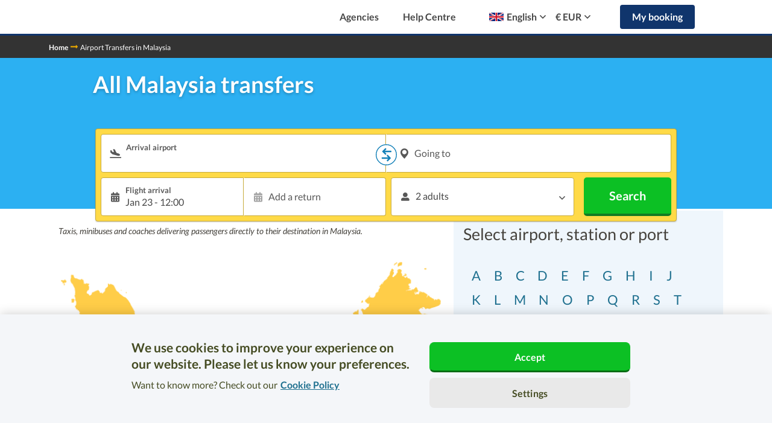

--- FILE ---
content_type: text/html; charset=UTF-8
request_url: https://www.suntransfers.com/airports/malaysia
body_size: 92698
content:
<!DOCTYPE html>
<html lang="en">

    <head>
    <link rel="shortcut icon" type="image/x-icon" href="https://worldwide-cdn.suntransfers.com/st-assets/branding/favicon/favicon.ico">

<link rel="icon" type="image/png" sizes="192x192" href="https://worldwide-cdn.suntransfers.com/st-assets/branding/favicon/android-icon_192x192.png">

        <link rel="apple-touch-icon" sizes="57x57" href="https://worldwide-cdn.suntransfers.com/st-assets/branding/favicon/apple-icon_57x57.png">
        <link rel="apple-touch-icon" sizes="60x60" href="https://worldwide-cdn.suntransfers.com/st-assets/branding/favicon/apple-icon_60x60.png">
        <link rel="apple-touch-icon" sizes="72x72" href="https://worldwide-cdn.suntransfers.com/st-assets/branding/favicon/apple-icon_72x72.png">
        <link rel="apple-touch-icon" sizes="76x76" href="https://worldwide-cdn.suntransfers.com/st-assets/branding/favicon/apple-icon_76x76.png">
        <link rel="apple-touch-icon" sizes="114x114" href="https://worldwide-cdn.suntransfers.com/st-assets/branding/favicon/apple-icon_114x114.png">
        <link rel="apple-touch-icon" sizes="120x120" href="https://worldwide-cdn.suntransfers.com/st-assets/branding/favicon/apple-icon_120x120.png">
        <link rel="apple-touch-icon" sizes="144x144" href="https://worldwide-cdn.suntransfers.com/st-assets/branding/favicon/apple-icon_144x144.png">
        <link rel="apple-touch-icon" sizes="152x152" href="https://worldwide-cdn.suntransfers.com/st-assets/branding/favicon/apple-icon_152x152.png">
        <link rel="apple-touch-icon" sizes="180x180" href="https://worldwide-cdn.suntransfers.com/st-assets/branding/favicon/apple-icon_180x180.png">

        <link rel="icon" type="image/png" sizes="16x16" href="https://worldwide-cdn.suntransfers.com/st-assets/branding/favicon/favicon_16x16.png">
        <link rel="icon" type="image/png" sizes="32x32" href="https://worldwide-cdn.suntransfers.com/st-assets/branding/favicon/favicon_32x32.png">
        <link rel="icon" type="image/png" sizes="96x96" href="https://worldwide-cdn.suntransfers.com/st-assets/branding/favicon/favicon_96x96.png">


            <!-- OneTrust Cookies Consent Notice start for suntransfers.com -->
<script src="https://cdn.cookielaw.org/consent/018e1dbf-daff-7784-b4bd-c2d0fc491d21/otSDKStub.js" data-document-language="true" type="text/javascript" charset="UTF-8" data-domain-script="018e1dbf-daff-7784-b4bd-c2d0fc491d21" ></script>
<script type="text/javascript">
    function OptanonWrapper() { }
</script>
<!-- OneTrust Cookies Consent Notice end for suntransfers.com -->
    
    
            <script src="https://js.sentry-cdn.com/da39081212d14dcb9f4c0abafb7c9748.min.js" crossorigin="anonymous"></script>
    
        <!-- Google Tag Manager -->
    <script>
        (function(w,d,s,l,i){
            w[l]=w[l]||[];
            w[l].push({'gtm.start': new Date().getTime(),event:'gtm.js'});
            var f=d.getElementsByTagName(s)[0],j=d.createElement(s),dl=l!='dataLayer'?'&l='+l:'';
            j.async=true;
            j.src='//www.googletagmanager.com/gtm.js?id='+i+dl;
            f.parentNode.insertBefore(j,f);
        })(window,document,'script','dataLayer','GTM-MQTWG4');
        <!-- End Google Tag Manager -->
    </script>
    <meta charset="utf-8">
    <meta http-equiv="Content-type" content="text/html;charset=UTF-8">
    <meta name="theme-color" content="#09AFEE"/>
    <meta name="viewport" content="width=device-width, initial-scale=1">
        <title>Malaysia Airport Transfers | Suntransfers.com</title>
    <meta name='description' content="Taxis, minibuses and coaches delivering passengers directly to their destination in Malaysia"/>
    <meta http-equiv="X-UA-Compatible" content="IE=edge"><script type="text/javascript">(window.NREUM||(NREUM={})).init={privacy:{cookies_enabled:true},ajax:{deny_list:["bam.eu01.nr-data.net"]},feature_flags:["soft_nav"],distributed_tracing:{enabled:true}};(window.NREUM||(NREUM={})).loader_config={agentID:"538589980",accountID:"4018827",trustKey:"4018827",xpid:"UAYGWV5RDxAEUlhRBwMGX1c=",licenseKey:"NRJS-878252f10f2db8de4e2",applicationID:"469302193",browserID:"538589980"};;/*! For license information please see nr-loader-spa-1.308.0.min.js.LICENSE.txt */
(()=>{var e,t,r={384:(e,t,r)=>{"use strict";r.d(t,{NT:()=>a,US:()=>u,Zm:()=>o,bQ:()=>d,dV:()=>c,pV:()=>l});var n=r(6154),i=r(1863),s=r(1910);const a={beacon:"bam.nr-data.net",errorBeacon:"bam.nr-data.net"};function o(){return n.gm.NREUM||(n.gm.NREUM={}),void 0===n.gm.newrelic&&(n.gm.newrelic=n.gm.NREUM),n.gm.NREUM}function c(){let e=o();return e.o||(e.o={ST:n.gm.setTimeout,SI:n.gm.setImmediate||n.gm.setInterval,CT:n.gm.clearTimeout,XHR:n.gm.XMLHttpRequest,REQ:n.gm.Request,EV:n.gm.Event,PR:n.gm.Promise,MO:n.gm.MutationObserver,FETCH:n.gm.fetch,WS:n.gm.WebSocket},(0,s.i)(...Object.values(e.o))),e}function d(e,t){let r=o();r.initializedAgents??={},t.initializedAt={ms:(0,i.t)(),date:new Date},r.initializedAgents[e]=t}function u(e,t){o()[e]=t}function l(){return function(){let e=o();const t=e.info||{};e.info={beacon:a.beacon,errorBeacon:a.errorBeacon,...t}}(),function(){let e=o();const t=e.init||{};e.init={...t}}(),c(),function(){let e=o();const t=e.loader_config||{};e.loader_config={...t}}(),o()}},782:(e,t,r)=>{"use strict";r.d(t,{T:()=>n});const n=r(860).K7.pageViewTiming},860:(e,t,r)=>{"use strict";r.d(t,{$J:()=>u,K7:()=>c,P3:()=>d,XX:()=>i,Yy:()=>o,df:()=>s,qY:()=>n,v4:()=>a});const n="events",i="jserrors",s="browser/blobs",a="rum",o="browser/logs",c={ajax:"ajax",genericEvents:"generic_events",jserrors:i,logging:"logging",metrics:"metrics",pageAction:"page_action",pageViewEvent:"page_view_event",pageViewTiming:"page_view_timing",sessionReplay:"session_replay",sessionTrace:"session_trace",softNav:"soft_navigations",spa:"spa"},d={[c.pageViewEvent]:1,[c.pageViewTiming]:2,[c.metrics]:3,[c.jserrors]:4,[c.spa]:5,[c.ajax]:6,[c.sessionTrace]:7,[c.softNav]:8,[c.sessionReplay]:9,[c.logging]:10,[c.genericEvents]:11},u={[c.pageViewEvent]:a,[c.pageViewTiming]:n,[c.ajax]:n,[c.spa]:n,[c.softNav]:n,[c.metrics]:i,[c.jserrors]:i,[c.sessionTrace]:s,[c.sessionReplay]:s,[c.logging]:o,[c.genericEvents]:"ins"}},944:(e,t,r)=>{"use strict";r.d(t,{R:()=>i});var n=r(3241);function i(e,t){"function"==typeof console.debug&&(console.debug("New Relic Warning: https://github.com/newrelic/newrelic-browser-agent/blob/main/docs/warning-codes.md#".concat(e),t),(0,n.W)({agentIdentifier:null,drained:null,type:"data",name:"warn",feature:"warn",data:{code:e,secondary:t}}))}},993:(e,t,r)=>{"use strict";r.d(t,{A$:()=>s,ET:()=>a,TZ:()=>o,p_:()=>i});var n=r(860);const i={ERROR:"ERROR",WARN:"WARN",INFO:"INFO",DEBUG:"DEBUG",TRACE:"TRACE"},s={OFF:0,ERROR:1,WARN:2,INFO:3,DEBUG:4,TRACE:5},a="log",o=n.K7.logging},1541:(e,t,r)=>{"use strict";r.d(t,{U:()=>i,f:()=>n});const n={MFE:"MFE",BA:"BA"};function i(e,t){if(2!==t?.harvestEndpointVersion)return{};const r=t.agentRef.runtime.appMetadata.agents[0].entityGuid;return e?{"source.id":e.id,"source.name":e.name,"source.type":e.type,"parent.id":e.parent?.id||r,"parent.type":e.parent?.type||n.BA}:{"entity.guid":r,appId:t.agentRef.info.applicationID}}},1687:(e,t,r)=>{"use strict";r.d(t,{Ak:()=>d,Ze:()=>h,x3:()=>u});var n=r(3241),i=r(7836),s=r(3606),a=r(860),o=r(2646);const c={};function d(e,t){const r={staged:!1,priority:a.P3[t]||0};l(e),c[e].get(t)||c[e].set(t,r)}function u(e,t){e&&c[e]&&(c[e].get(t)&&c[e].delete(t),p(e,t,!1),c[e].size&&f(e))}function l(e){if(!e)throw new Error("agentIdentifier required");c[e]||(c[e]=new Map)}function h(e="",t="feature",r=!1){if(l(e),!e||!c[e].get(t)||r)return p(e,t);c[e].get(t).staged=!0,f(e)}function f(e){const t=Array.from(c[e]);t.every(([e,t])=>t.staged)&&(t.sort((e,t)=>e[1].priority-t[1].priority),t.forEach(([t])=>{c[e].delete(t),p(e,t)}))}function p(e,t,r=!0){const a=e?i.ee.get(e):i.ee,c=s.i.handlers;if(!a.aborted&&a.backlog&&c){if((0,n.W)({agentIdentifier:e,type:"lifecycle",name:"drain",feature:t}),r){const e=a.backlog[t],r=c[t];if(r){for(let t=0;e&&t<e.length;++t)g(e[t],r);Object.entries(r).forEach(([e,t])=>{Object.values(t||{}).forEach(t=>{t[0]?.on&&t[0]?.context()instanceof o.y&&t[0].on(e,t[1])})})}}a.isolatedBacklog||delete c[t],a.backlog[t]=null,a.emit("drain-"+t,[])}}function g(e,t){var r=e[1];Object.values(t[r]||{}).forEach(t=>{var r=e[0];if(t[0]===r){var n=t[1],i=e[3],s=e[2];n.apply(i,s)}})}},1738:(e,t,r)=>{"use strict";r.d(t,{U:()=>f,Y:()=>h});var n=r(3241),i=r(9908),s=r(1863),a=r(944),o=r(5701),c=r(3969),d=r(8362),u=r(860),l=r(4261);function h(e,t,r,s){const h=s||r;!h||h[e]&&h[e]!==d.d.prototype[e]||(h[e]=function(){(0,i.p)(c.xV,["API/"+e+"/called"],void 0,u.K7.metrics,r.ee),(0,n.W)({agentIdentifier:r.agentIdentifier,drained:!!o.B?.[r.agentIdentifier],type:"data",name:"api",feature:l.Pl+e,data:{}});try{return t.apply(this,arguments)}catch(e){(0,a.R)(23,e)}})}function f(e,t,r,n,a){const o=e.info;null===r?delete o.jsAttributes[t]:o.jsAttributes[t]=r,(a||null===r)&&(0,i.p)(l.Pl+n,[(0,s.t)(),t,r],void 0,"session",e.ee)}},1741:(e,t,r)=>{"use strict";r.d(t,{W:()=>s});var n=r(944),i=r(4261);class s{#e(e,...t){if(this[e]!==s.prototype[e])return this[e](...t);(0,n.R)(35,e)}addPageAction(e,t){return this.#e(i.hG,e,t)}register(e){return this.#e(i.eY,e)}recordCustomEvent(e,t){return this.#e(i.fF,e,t)}setPageViewName(e,t){return this.#e(i.Fw,e,t)}setCustomAttribute(e,t,r){return this.#e(i.cD,e,t,r)}noticeError(e,t){return this.#e(i.o5,e,t)}setUserId(e,t=!1){return this.#e(i.Dl,e,t)}setApplicationVersion(e){return this.#e(i.nb,e)}setErrorHandler(e){return this.#e(i.bt,e)}addRelease(e,t){return this.#e(i.k6,e,t)}log(e,t){return this.#e(i.$9,e,t)}start(){return this.#e(i.d3)}finished(e){return this.#e(i.BL,e)}recordReplay(){return this.#e(i.CH)}pauseReplay(){return this.#e(i.Tb)}addToTrace(e){return this.#e(i.U2,e)}setCurrentRouteName(e){return this.#e(i.PA,e)}interaction(e){return this.#e(i.dT,e)}wrapLogger(e,t,r){return this.#e(i.Wb,e,t,r)}measure(e,t){return this.#e(i.V1,e,t)}consent(e){return this.#e(i.Pv,e)}}},1863:(e,t,r)=>{"use strict";function n(){return Math.floor(performance.now())}r.d(t,{t:()=>n})},1910:(e,t,r)=>{"use strict";r.d(t,{i:()=>s});var n=r(944);const i=new Map;function s(...e){return e.every(e=>{if(i.has(e))return i.get(e);const t="function"==typeof e?e.toString():"",r=t.includes("[native code]"),s=t.includes("nrWrapper");return r||s||(0,n.R)(64,e?.name||t),i.set(e,r),r})}},2555:(e,t,r)=>{"use strict";r.d(t,{D:()=>o,f:()=>a});var n=r(384),i=r(8122);const s={beacon:n.NT.beacon,errorBeacon:n.NT.errorBeacon,licenseKey:void 0,applicationID:void 0,sa:void 0,queueTime:void 0,applicationTime:void 0,ttGuid:void 0,user:void 0,account:void 0,product:void 0,extra:void 0,jsAttributes:{},userAttributes:void 0,atts:void 0,transactionName:void 0,tNamePlain:void 0};function a(e){try{return!!e.licenseKey&&!!e.errorBeacon&&!!e.applicationID}catch(e){return!1}}const o=e=>(0,i.a)(e,s)},2614:(e,t,r)=>{"use strict";r.d(t,{BB:()=>a,H3:()=>n,g:()=>d,iL:()=>c,tS:()=>o,uh:()=>i,wk:()=>s});const n="NRBA",i="SESSION",s=144e5,a=18e5,o={STARTED:"session-started",PAUSE:"session-pause",RESET:"session-reset",RESUME:"session-resume",UPDATE:"session-update"},c={SAME_TAB:"same-tab",CROSS_TAB:"cross-tab"},d={OFF:0,FULL:1,ERROR:2}},2646:(e,t,r)=>{"use strict";r.d(t,{y:()=>n});class n{constructor(e){this.contextId=e}}},2843:(e,t,r)=>{"use strict";r.d(t,{G:()=>s,u:()=>i});var n=r(3878);function i(e,t=!1,r,i){(0,n.DD)("visibilitychange",function(){if(t)return void("hidden"===document.visibilityState&&e());e(document.visibilityState)},r,i)}function s(e,t,r){(0,n.sp)("pagehide",e,t,r)}},3241:(e,t,r)=>{"use strict";r.d(t,{W:()=>s});var n=r(6154);const i="newrelic";function s(e={}){try{n.gm.dispatchEvent(new CustomEvent(i,{detail:e}))}catch(e){}}},3304:(e,t,r)=>{"use strict";r.d(t,{A:()=>s});var n=r(7836);const i=()=>{const e=new WeakSet;return(t,r)=>{if("object"==typeof r&&null!==r){if(e.has(r))return;e.add(r)}return r}};function s(e){try{return JSON.stringify(e,i())??""}catch(e){try{n.ee.emit("internal-error",[e])}catch(e){}return""}}},3333:(e,t,r)=>{"use strict";r.d(t,{$v:()=>u,TZ:()=>n,Xh:()=>c,Zp:()=>i,kd:()=>d,mq:()=>o,nf:()=>a,qN:()=>s});const n=r(860).K7.genericEvents,i=["auxclick","click","copy","keydown","paste","scrollend"],s=["focus","blur"],a=4,o=1e3,c=2e3,d=["PageAction","UserAction","BrowserPerformance"],u={RESOURCES:"experimental.resources",REGISTER:"register"}},3434:(e,t,r)=>{"use strict";r.d(t,{Jt:()=>s,YM:()=>d});var n=r(7836),i=r(5607);const s="nr@original:".concat(i.W),a=50;var o=Object.prototype.hasOwnProperty,c=!1;function d(e,t){return e||(e=n.ee),r.inPlace=function(e,t,n,i,s){n||(n="");const a="-"===n.charAt(0);for(let o=0;o<t.length;o++){const c=t[o],d=e[c];l(d)||(e[c]=r(d,a?c+n:n,i,c,s))}},r.flag=s,r;function r(t,r,n,c,d){return l(t)?t:(r||(r=""),nrWrapper[s]=t,function(e,t,r){if(Object.defineProperty&&Object.keys)try{return Object.keys(e).forEach(function(r){Object.defineProperty(t,r,{get:function(){return e[r]},set:function(t){return e[r]=t,t}})}),t}catch(e){u([e],r)}for(var n in e)o.call(e,n)&&(t[n]=e[n])}(t,nrWrapper,e),nrWrapper);function nrWrapper(){var s,o,l,h;let f;try{o=this,s=[...arguments],l="function"==typeof n?n(s,o):n||{}}catch(t){u([t,"",[s,o,c],l],e)}i(r+"start",[s,o,c],l,d);const p=performance.now();let g;try{return h=t.apply(o,s),g=performance.now(),h}catch(e){throw g=performance.now(),i(r+"err",[s,o,e],l,d),f=e,f}finally{const e=g-p,t={start:p,end:g,duration:e,isLongTask:e>=a,methodName:c,thrownError:f};t.isLongTask&&i("long-task",[t,o],l,d),i(r+"end",[s,o,h],l,d)}}}function i(r,n,i,s){if(!c||t){var a=c;c=!0;try{e.emit(r,n,i,t,s)}catch(t){u([t,r,n,i],e)}c=a}}}function u(e,t){t||(t=n.ee);try{t.emit("internal-error",e)}catch(e){}}function l(e){return!(e&&"function"==typeof e&&e.apply&&!e[s])}},3606:(e,t,r)=>{"use strict";r.d(t,{i:()=>s});var n=r(9908);s.on=a;var i=s.handlers={};function s(e,t,r,s){a(s||n.d,i,e,t,r)}function a(e,t,r,i,s){s||(s="feature"),e||(e=n.d);var a=t[s]=t[s]||{};(a[r]=a[r]||[]).push([e,i])}},3738:(e,t,r)=>{"use strict";r.d(t,{He:()=>i,Kp:()=>o,Lc:()=>d,Rz:()=>u,TZ:()=>n,bD:()=>s,d3:()=>a,jx:()=>l,sl:()=>h,uP:()=>c});const n=r(860).K7.sessionTrace,i="bstResource",s="resource",a="-start",o="-end",c="fn"+a,d="fn"+o,u="pushState",l=1e3,h=3e4},3785:(e,t,r)=>{"use strict";r.d(t,{R:()=>c,b:()=>d});var n=r(9908),i=r(1863),s=r(860),a=r(3969),o=r(993);function c(e,t,r={},c=o.p_.INFO,d=!0,u,l=(0,i.t)()){(0,n.p)(a.xV,["API/logging/".concat(c.toLowerCase(),"/called")],void 0,s.K7.metrics,e),(0,n.p)(o.ET,[l,t,r,c,d,u],void 0,s.K7.logging,e)}function d(e){return"string"==typeof e&&Object.values(o.p_).some(t=>t===e.toUpperCase().trim())}},3878:(e,t,r)=>{"use strict";function n(e,t){return{capture:e,passive:!1,signal:t}}function i(e,t,r=!1,i){window.addEventListener(e,t,n(r,i))}function s(e,t,r=!1,i){document.addEventListener(e,t,n(r,i))}r.d(t,{DD:()=>s,jT:()=>n,sp:()=>i})},3962:(e,t,r)=>{"use strict";r.d(t,{AM:()=>a,O2:()=>l,OV:()=>s,Qu:()=>h,TZ:()=>c,ih:()=>f,pP:()=>o,t1:()=>u,tC:()=>i,wD:()=>d});var n=r(860);const i=["click","keydown","submit"],s="popstate",a="api",o="initialPageLoad",c=n.K7.softNav,d=5e3,u=500,l={INITIAL_PAGE_LOAD:"",ROUTE_CHANGE:1,UNSPECIFIED:2},h={INTERACTION:1,AJAX:2,CUSTOM_END:3,CUSTOM_TRACER:4},f={IP:"in progress",PF:"pending finish",FIN:"finished",CAN:"cancelled"}},3969:(e,t,r)=>{"use strict";r.d(t,{TZ:()=>n,XG:()=>o,rs:()=>i,xV:()=>a,z_:()=>s});const n=r(860).K7.metrics,i="sm",s="cm",a="storeSupportabilityMetrics",o="storeEventMetrics"},4234:(e,t,r)=>{"use strict";r.d(t,{W:()=>s});var n=r(7836),i=r(1687);class s{constructor(e,t){this.agentIdentifier=e,this.ee=n.ee.get(e),this.featureName=t,this.blocked=!1}deregisterDrain(){(0,i.x3)(this.agentIdentifier,this.featureName)}}},4261:(e,t,r)=>{"use strict";r.d(t,{$9:()=>u,BL:()=>c,CH:()=>p,Dl:()=>R,Fw:()=>w,PA:()=>v,Pl:()=>n,Pv:()=>A,Tb:()=>h,U2:()=>a,V1:()=>E,Wb:()=>T,bt:()=>y,cD:()=>b,d3:()=>x,dT:()=>d,eY:()=>g,fF:()=>f,hG:()=>s,hw:()=>i,k6:()=>o,nb:()=>m,o5:()=>l});const n="api-",i=n+"ixn-",s="addPageAction",a="addToTrace",o="addRelease",c="finished",d="interaction",u="log",l="noticeError",h="pauseReplay",f="recordCustomEvent",p="recordReplay",g="register",m="setApplicationVersion",v="setCurrentRouteName",b="setCustomAttribute",y="setErrorHandler",w="setPageViewName",R="setUserId",x="start",T="wrapLogger",E="measure",A="consent"},5205:(e,t,r)=>{"use strict";r.d(t,{j:()=>S});var n=r(384),i=r(1741);var s=r(2555),a=r(3333);const o=e=>{if(!e||"string"!=typeof e)return!1;try{document.createDocumentFragment().querySelector(e)}catch{return!1}return!0};var c=r(2614),d=r(944),u=r(8122);const l="[data-nr-mask]",h=e=>(0,u.a)(e,(()=>{const e={feature_flags:[],experimental:{allow_registered_children:!1,resources:!1},mask_selector:"*",block_selector:"[data-nr-block]",mask_input_options:{color:!1,date:!1,"datetime-local":!1,email:!1,month:!1,number:!1,range:!1,search:!1,tel:!1,text:!1,time:!1,url:!1,week:!1,textarea:!1,select:!1,password:!0}};return{ajax:{deny_list:void 0,block_internal:!0,enabled:!0,autoStart:!0},api:{get allow_registered_children(){return e.feature_flags.includes(a.$v.REGISTER)||e.experimental.allow_registered_children},set allow_registered_children(t){e.experimental.allow_registered_children=t},duplicate_registered_data:!1},browser_consent_mode:{enabled:!1},distributed_tracing:{enabled:void 0,exclude_newrelic_header:void 0,cors_use_newrelic_header:void 0,cors_use_tracecontext_headers:void 0,allowed_origins:void 0},get feature_flags(){return e.feature_flags},set feature_flags(t){e.feature_flags=t},generic_events:{enabled:!0,autoStart:!0},harvest:{interval:30},jserrors:{enabled:!0,autoStart:!0},logging:{enabled:!0,autoStart:!0},metrics:{enabled:!0,autoStart:!0},obfuscate:void 0,page_action:{enabled:!0},page_view_event:{enabled:!0,autoStart:!0},page_view_timing:{enabled:!0,autoStart:!0},performance:{capture_marks:!1,capture_measures:!1,capture_detail:!0,resources:{get enabled(){return e.feature_flags.includes(a.$v.RESOURCES)||e.experimental.resources},set enabled(t){e.experimental.resources=t},asset_types:[],first_party_domains:[],ignore_newrelic:!0}},privacy:{cookies_enabled:!0},proxy:{assets:void 0,beacon:void 0},session:{expiresMs:c.wk,inactiveMs:c.BB},session_replay:{autoStart:!0,enabled:!1,preload:!1,sampling_rate:10,error_sampling_rate:100,collect_fonts:!1,inline_images:!1,fix_stylesheets:!0,mask_all_inputs:!0,get mask_text_selector(){return e.mask_selector},set mask_text_selector(t){o(t)?e.mask_selector="".concat(t,",").concat(l):""===t||null===t?e.mask_selector=l:(0,d.R)(5,t)},get block_class(){return"nr-block"},get ignore_class(){return"nr-ignore"},get mask_text_class(){return"nr-mask"},get block_selector(){return e.block_selector},set block_selector(t){o(t)?e.block_selector+=",".concat(t):""!==t&&(0,d.R)(6,t)},get mask_input_options(){return e.mask_input_options},set mask_input_options(t){t&&"object"==typeof t?e.mask_input_options={...t,password:!0}:(0,d.R)(7,t)}},session_trace:{enabled:!0,autoStart:!0},soft_navigations:{enabled:!0,autoStart:!0},spa:{enabled:!0,autoStart:!0},ssl:void 0,user_actions:{enabled:!0,elementAttributes:["id","className","tagName","type"]}}})());var f=r(6154),p=r(9324);let g=0;const m={buildEnv:p.F3,distMethod:p.Xs,version:p.xv,originTime:f.WN},v={consented:!1},b={appMetadata:{},get consented(){return this.session?.state?.consent||v.consented},set consented(e){v.consented=e},customTransaction:void 0,denyList:void 0,disabled:!1,harvester:void 0,isolatedBacklog:!1,isRecording:!1,loaderType:void 0,maxBytes:3e4,obfuscator:void 0,onerror:void 0,ptid:void 0,releaseIds:{},session:void 0,timeKeeper:void 0,registeredEntities:[],jsAttributesMetadata:{bytes:0},get harvestCount(){return++g}},y=e=>{const t=(0,u.a)(e,b),r=Object.keys(m).reduce((e,t)=>(e[t]={value:m[t],writable:!1,configurable:!0,enumerable:!0},e),{});return Object.defineProperties(t,r)};var w=r(5701);const R=e=>{const t=e.startsWith("http");e+="/",r.p=t?e:"https://"+e};var x=r(7836),T=r(3241);const E={accountID:void 0,trustKey:void 0,agentID:void 0,licenseKey:void 0,applicationID:void 0,xpid:void 0},A=e=>(0,u.a)(e,E),_=new Set;function S(e,t={},r,a){let{init:o,info:c,loader_config:d,runtime:u={},exposed:l=!0}=t;if(!c){const e=(0,n.pV)();o=e.init,c=e.info,d=e.loader_config}e.init=h(o||{}),e.loader_config=A(d||{}),c.jsAttributes??={},f.bv&&(c.jsAttributes.isWorker=!0),e.info=(0,s.D)(c);const p=e.init,g=[c.beacon,c.errorBeacon];_.has(e.agentIdentifier)||(p.proxy.assets&&(R(p.proxy.assets),g.push(p.proxy.assets)),p.proxy.beacon&&g.push(p.proxy.beacon),e.beacons=[...g],function(e){const t=(0,n.pV)();Object.getOwnPropertyNames(i.W.prototype).forEach(r=>{const n=i.W.prototype[r];if("function"!=typeof n||"constructor"===n)return;let s=t[r];e[r]&&!1!==e.exposed&&"micro-agent"!==e.runtime?.loaderType&&(t[r]=(...t)=>{const n=e[r](...t);return s?s(...t):n})})}(e),(0,n.US)("activatedFeatures",w.B)),u.denyList=[...p.ajax.deny_list||[],...p.ajax.block_internal?g:[]],u.ptid=e.agentIdentifier,u.loaderType=r,e.runtime=y(u),_.has(e.agentIdentifier)||(e.ee=x.ee.get(e.agentIdentifier),e.exposed=l,(0,T.W)({agentIdentifier:e.agentIdentifier,drained:!!w.B?.[e.agentIdentifier],type:"lifecycle",name:"initialize",feature:void 0,data:e.config})),_.add(e.agentIdentifier)}},5270:(e,t,r)=>{"use strict";r.d(t,{Aw:()=>a,SR:()=>s,rF:()=>o});var n=r(384),i=r(7767);function s(e){return!!(0,n.dV)().o.MO&&(0,i.V)(e)&&!0===e?.session_trace.enabled}function a(e){return!0===e?.session_replay.preload&&s(e)}function o(e,t){try{if("string"==typeof t?.type){if("password"===t.type.toLowerCase())return"*".repeat(e?.length||0);if(void 0!==t?.dataset?.nrUnmask||t?.classList?.contains("nr-unmask"))return e}}catch(e){}return"string"==typeof e?e.replace(/[\S]/g,"*"):"*".repeat(e?.length||0)}},5289:(e,t,r)=>{"use strict";r.d(t,{GG:()=>a,Qr:()=>c,sB:()=>o});var n=r(3878),i=r(6389);function s(){return"undefined"==typeof document||"complete"===document.readyState}function a(e,t){if(s())return e();const r=(0,i.J)(e),a=setInterval(()=>{s()&&(clearInterval(a),r())},500);(0,n.sp)("load",r,t)}function o(e){if(s())return e();(0,n.DD)("DOMContentLoaded",e)}function c(e){if(s())return e();(0,n.sp)("popstate",e)}},5607:(e,t,r)=>{"use strict";r.d(t,{W:()=>n});const n=(0,r(9566).bz)()},5701:(e,t,r)=>{"use strict";r.d(t,{B:()=>s,t:()=>a});var n=r(3241);const i=new Set,s={};function a(e,t){const r=t.agentIdentifier;s[r]??={},e&&"object"==typeof e&&(i.has(r)||(t.ee.emit("rumresp",[e]),s[r]=e,i.add(r),(0,n.W)({agentIdentifier:r,loaded:!0,drained:!0,type:"lifecycle",name:"load",feature:void 0,data:e})))}},6154:(e,t,r)=>{"use strict";r.d(t,{OF:()=>d,RI:()=>i,WN:()=>h,bv:()=>s,eN:()=>f,gm:()=>a,lR:()=>l,m:()=>c,mw:()=>o,sb:()=>u});var n=r(1863);const i="undefined"!=typeof window&&!!window.document,s="undefined"!=typeof WorkerGlobalScope&&("undefined"!=typeof self&&self instanceof WorkerGlobalScope&&self.navigator instanceof WorkerNavigator||"undefined"!=typeof globalThis&&globalThis instanceof WorkerGlobalScope&&globalThis.navigator instanceof WorkerNavigator),a=i?window:"undefined"!=typeof WorkerGlobalScope&&("undefined"!=typeof self&&self instanceof WorkerGlobalScope&&self||"undefined"!=typeof globalThis&&globalThis instanceof WorkerGlobalScope&&globalThis),o=Boolean("hidden"===a?.document?.visibilityState),c=""+a?.location,d=/iPad|iPhone|iPod/.test(a.navigator?.userAgent),u=d&&"undefined"==typeof SharedWorker,l=(()=>{const e=a.navigator?.userAgent?.match(/Firefox[/\s](\d+\.\d+)/);return Array.isArray(e)&&e.length>=2?+e[1]:0})(),h=Date.now()-(0,n.t)(),f=()=>"undefined"!=typeof PerformanceNavigationTiming&&a?.performance?.getEntriesByType("navigation")?.[0]?.responseStart},6344:(e,t,r)=>{"use strict";r.d(t,{BB:()=>u,Qb:()=>l,TZ:()=>i,Ug:()=>a,Vh:()=>s,_s:()=>o,bc:()=>d,yP:()=>c});var n=r(2614);const i=r(860).K7.sessionReplay,s="errorDuringReplay",a=.12,o={DomContentLoaded:0,Load:1,FullSnapshot:2,IncrementalSnapshot:3,Meta:4,Custom:5},c={[n.g.ERROR]:15e3,[n.g.FULL]:3e5,[n.g.OFF]:0},d={RESET:{message:"Session was reset",sm:"Reset"},IMPORT:{message:"Recorder failed to import",sm:"Import"},TOO_MANY:{message:"429: Too Many Requests",sm:"Too-Many"},TOO_BIG:{message:"Payload was too large",sm:"Too-Big"},CROSS_TAB:{message:"Session Entity was set to OFF on another tab",sm:"Cross-Tab"},ENTITLEMENTS:{message:"Session Replay is not allowed and will not be started",sm:"Entitlement"}},u=5e3,l={API:"api",RESUME:"resume",SWITCH_TO_FULL:"switchToFull",INITIALIZE:"initialize",PRELOAD:"preload"}},6389:(e,t,r)=>{"use strict";function n(e,t=500,r={}){const n=r?.leading||!1;let i;return(...r)=>{n&&void 0===i&&(e.apply(this,r),i=setTimeout(()=>{i=clearTimeout(i)},t)),n||(clearTimeout(i),i=setTimeout(()=>{e.apply(this,r)},t))}}function i(e){let t=!1;return(...r)=>{t||(t=!0,e.apply(this,r))}}r.d(t,{J:()=>i,s:()=>n})},6630:(e,t,r)=>{"use strict";r.d(t,{T:()=>n});const n=r(860).K7.pageViewEvent},6774:(e,t,r)=>{"use strict";r.d(t,{T:()=>n});const n=r(860).K7.jserrors},7295:(e,t,r)=>{"use strict";r.d(t,{Xv:()=>a,gX:()=>i,iW:()=>s});var n=[];function i(e){if(!e||s(e))return!1;if(0===n.length)return!0;if("*"===n[0].hostname)return!1;for(var t=0;t<n.length;t++){var r=n[t];if(r.hostname.test(e.hostname)&&r.pathname.test(e.pathname))return!1}return!0}function s(e){return void 0===e.hostname}function a(e){if(n=[],e&&e.length)for(var t=0;t<e.length;t++){let r=e[t];if(!r)continue;if("*"===r)return void(n=[{hostname:"*"}]);0===r.indexOf("http://")?r=r.substring(7):0===r.indexOf("https://")&&(r=r.substring(8));const i=r.indexOf("/");let s,a;i>0?(s=r.substring(0,i),a=r.substring(i)):(s=r,a="*");let[c]=s.split(":");n.push({hostname:o(c),pathname:o(a,!0)})}}function o(e,t=!1){const r=e.replace(/[.+?^${}()|[\]\\]/g,e=>"\\"+e).replace(/\*/g,".*?");return new RegExp((t?"^":"")+r+"$")}},7485:(e,t,r)=>{"use strict";r.d(t,{D:()=>i});var n=r(6154);function i(e){if(0===(e||"").indexOf("data:"))return{protocol:"data"};try{const t=new URL(e,location.href),r={port:t.port,hostname:t.hostname,pathname:t.pathname,search:t.search,protocol:t.protocol.slice(0,t.protocol.indexOf(":")),sameOrigin:t.protocol===n.gm?.location?.protocol&&t.host===n.gm?.location?.host};return r.port&&""!==r.port||("http:"===t.protocol&&(r.port="80"),"https:"===t.protocol&&(r.port="443")),r.pathname&&""!==r.pathname?r.pathname.startsWith("/")||(r.pathname="/".concat(r.pathname)):r.pathname="/",r}catch(e){return{}}}},7699:(e,t,r)=>{"use strict";r.d(t,{It:()=>s,KC:()=>o,No:()=>i,qh:()=>a});var n=r(860);const i=16e3,s=1e6,a="SESSION_ERROR",o={[n.K7.logging]:!0,[n.K7.genericEvents]:!1,[n.K7.jserrors]:!1,[n.K7.ajax]:!1}},7767:(e,t,r)=>{"use strict";r.d(t,{V:()=>i});var n=r(6154);const i=e=>n.RI&&!0===e?.privacy.cookies_enabled},7836:(e,t,r)=>{"use strict";r.d(t,{P:()=>o,ee:()=>c});var n=r(384),i=r(8990),s=r(2646),a=r(5607);const o="nr@context:".concat(a.W),c=function e(t,r){var n={},a={},u={},l=!1;try{l=16===r.length&&d.initializedAgents?.[r]?.runtime.isolatedBacklog}catch(e){}var h={on:p,addEventListener:p,removeEventListener:function(e,t){var r=n[e];if(!r)return;for(var i=0;i<r.length;i++)r[i]===t&&r.splice(i,1)},emit:function(e,r,n,i,s){!1!==s&&(s=!0);if(c.aborted&&!i)return;t&&s&&t.emit(e,r,n);var o=f(n);g(e).forEach(e=>{e.apply(o,r)});var d=v()[a[e]];d&&d.push([h,e,r,o]);return o},get:m,listeners:g,context:f,buffer:function(e,t){const r=v();if(t=t||"feature",h.aborted)return;Object.entries(e||{}).forEach(([e,n])=>{a[n]=t,t in r||(r[t]=[])})},abort:function(){h._aborted=!0,Object.keys(h.backlog).forEach(e=>{delete h.backlog[e]})},isBuffering:function(e){return!!v()[a[e]]},debugId:r,backlog:l?{}:t&&"object"==typeof t.backlog?t.backlog:{},isolatedBacklog:l};return Object.defineProperty(h,"aborted",{get:()=>{let e=h._aborted||!1;return e||(t&&(e=t.aborted),e)}}),h;function f(e){return e&&e instanceof s.y?e:e?(0,i.I)(e,o,()=>new s.y(o)):new s.y(o)}function p(e,t){n[e]=g(e).concat(t)}function g(e){return n[e]||[]}function m(t){return u[t]=u[t]||e(h,t)}function v(){return h.backlog}}(void 0,"globalEE"),d=(0,n.Zm)();d.ee||(d.ee=c)},8122:(e,t,r)=>{"use strict";r.d(t,{a:()=>i});var n=r(944);function i(e,t){try{if(!e||"object"!=typeof e)return(0,n.R)(3);if(!t||"object"!=typeof t)return(0,n.R)(4);const r=Object.create(Object.getPrototypeOf(t),Object.getOwnPropertyDescriptors(t)),s=0===Object.keys(r).length?e:r;for(let a in s)if(void 0!==e[a])try{if(null===e[a]){r[a]=null;continue}Array.isArray(e[a])&&Array.isArray(t[a])?r[a]=Array.from(new Set([...e[a],...t[a]])):"object"==typeof e[a]&&"object"==typeof t[a]?r[a]=i(e[a],t[a]):r[a]=e[a]}catch(e){r[a]||(0,n.R)(1,e)}return r}catch(e){(0,n.R)(2,e)}}},8139:(e,t,r)=>{"use strict";r.d(t,{u:()=>h});var n=r(7836),i=r(3434),s=r(8990),a=r(6154);const o={},c=a.gm.XMLHttpRequest,d="addEventListener",u="removeEventListener",l="nr@wrapped:".concat(n.P);function h(e){var t=function(e){return(e||n.ee).get("events")}(e);if(o[t.debugId]++)return t;o[t.debugId]=1;var r=(0,i.YM)(t,!0);function h(e){r.inPlace(e,[d,u],"-",p)}function p(e,t){return e[1]}return"getPrototypeOf"in Object&&(a.RI&&f(document,h),c&&f(c.prototype,h),f(a.gm,h)),t.on(d+"-start",function(e,t){var n=e[1];if(null!==n&&("function"==typeof n||"object"==typeof n)&&"newrelic"!==e[0]){var i=(0,s.I)(n,l,function(){var e={object:function(){if("function"!=typeof n.handleEvent)return;return n.handleEvent.apply(n,arguments)},function:n}[typeof n];return e?r(e,"fn-",null,e.name||"anonymous"):n});this.wrapped=e[1]=i}}),t.on(u+"-start",function(e){e[1]=this.wrapped||e[1]}),t}function f(e,t,...r){let n=e;for(;"object"==typeof n&&!Object.prototype.hasOwnProperty.call(n,d);)n=Object.getPrototypeOf(n);n&&t(n,...r)}},8362:(e,t,r)=>{"use strict";r.d(t,{d:()=>s});var n=r(9566),i=r(1741);class s extends i.W{agentIdentifier=(0,n.LA)(16)}},8374:(e,t,r)=>{r.nc=(()=>{try{return document?.currentScript?.nonce}catch(e){}return""})()},8990:(e,t,r)=>{"use strict";r.d(t,{I:()=>i});var n=Object.prototype.hasOwnProperty;function i(e,t,r){if(n.call(e,t))return e[t];var i=r();if(Object.defineProperty&&Object.keys)try{return Object.defineProperty(e,t,{value:i,writable:!0,enumerable:!1}),i}catch(e){}return e[t]=i,i}},9119:(e,t,r)=>{"use strict";r.d(t,{L:()=>s});var n=/([^?#]*)[^#]*(#[^?]*|$).*/,i=/([^?#]*)().*/;function s(e,t){return e?e.replace(t?n:i,"$1$2"):e}},9300:(e,t,r)=>{"use strict";r.d(t,{T:()=>n});const n=r(860).K7.ajax},9324:(e,t,r)=>{"use strict";r.d(t,{AJ:()=>a,F3:()=>i,Xs:()=>s,Yq:()=>o,xv:()=>n});const n="1.308.0",i="PROD",s="CDN",a="@newrelic/rrweb",o="1.0.1"},9566:(e,t,r)=>{"use strict";r.d(t,{LA:()=>o,ZF:()=>c,bz:()=>a,el:()=>d});var n=r(6154);const i="xxxxxxxx-xxxx-4xxx-yxxx-xxxxxxxxxxxx";function s(e,t){return e?15&e[t]:16*Math.random()|0}function a(){const e=n.gm?.crypto||n.gm?.msCrypto;let t,r=0;return e&&e.getRandomValues&&(t=e.getRandomValues(new Uint8Array(30))),i.split("").map(e=>"x"===e?s(t,r++).toString(16):"y"===e?(3&s()|8).toString(16):e).join("")}function o(e){const t=n.gm?.crypto||n.gm?.msCrypto;let r,i=0;t&&t.getRandomValues&&(r=t.getRandomValues(new Uint8Array(e)));const a=[];for(var o=0;o<e;o++)a.push(s(r,i++).toString(16));return a.join("")}function c(){return o(16)}function d(){return o(32)}},9908:(e,t,r)=>{"use strict";r.d(t,{d:()=>n,p:()=>i});var n=r(7836).ee.get("handle");function i(e,t,r,i,s){s?(s.buffer([e],i),s.emit(e,t,r)):(n.buffer([e],i),n.emit(e,t,r))}}},n={};function i(e){var t=n[e];if(void 0!==t)return t.exports;var s=n[e]={exports:{}};return r[e](s,s.exports,i),s.exports}i.m=r,i.d=(e,t)=>{for(var r in t)i.o(t,r)&&!i.o(e,r)&&Object.defineProperty(e,r,{enumerable:!0,get:t[r]})},i.f={},i.e=e=>Promise.all(Object.keys(i.f).reduce((t,r)=>(i.f[r](e,t),t),[])),i.u=e=>({212:"nr-spa-compressor",249:"nr-spa-recorder",478:"nr-spa"}[e]+"-1.308.0.min.js"),i.o=(e,t)=>Object.prototype.hasOwnProperty.call(e,t),e={},t="NRBA-1.308.0.PROD:",i.l=(r,n,s,a)=>{if(e[r])e[r].push(n);else{var o,c;if(void 0!==s)for(var d=document.getElementsByTagName("script"),u=0;u<d.length;u++){var l=d[u];if(l.getAttribute("src")==r||l.getAttribute("data-webpack")==t+s){o=l;break}}if(!o){c=!0;var h={478:"sha512-RSfSVnmHk59T/uIPbdSE0LPeqcEdF4/+XhfJdBuccH5rYMOEZDhFdtnh6X6nJk7hGpzHd9Ujhsy7lZEz/ORYCQ==",249:"sha512-ehJXhmntm85NSqW4MkhfQqmeKFulra3klDyY0OPDUE+sQ3GokHlPh1pmAzuNy//3j4ac6lzIbmXLvGQBMYmrkg==",212:"sha512-B9h4CR46ndKRgMBcK+j67uSR2RCnJfGefU+A7FrgR/k42ovXy5x/MAVFiSvFxuVeEk/pNLgvYGMp1cBSK/G6Fg=="};(o=document.createElement("script")).charset="utf-8",i.nc&&o.setAttribute("nonce",i.nc),o.setAttribute("data-webpack",t+s),o.src=r,0!==o.src.indexOf(window.location.origin+"/")&&(o.crossOrigin="anonymous"),h[a]&&(o.integrity=h[a])}e[r]=[n];var f=(t,n)=>{o.onerror=o.onload=null,clearTimeout(p);var i=e[r];if(delete e[r],o.parentNode&&o.parentNode.removeChild(o),i&&i.forEach(e=>e(n)),t)return t(n)},p=setTimeout(f.bind(null,void 0,{type:"timeout",target:o}),12e4);o.onerror=f.bind(null,o.onerror),o.onload=f.bind(null,o.onload),c&&document.head.appendChild(o)}},i.r=e=>{"undefined"!=typeof Symbol&&Symbol.toStringTag&&Object.defineProperty(e,Symbol.toStringTag,{value:"Module"}),Object.defineProperty(e,"__esModule",{value:!0})},i.p="https://js-agent.newrelic.com/",(()=>{var e={38:0,788:0};i.f.j=(t,r)=>{var n=i.o(e,t)?e[t]:void 0;if(0!==n)if(n)r.push(n[2]);else{var s=new Promise((r,i)=>n=e[t]=[r,i]);r.push(n[2]=s);var a=i.p+i.u(t),o=new Error;i.l(a,r=>{if(i.o(e,t)&&(0!==(n=e[t])&&(e[t]=void 0),n)){var s=r&&("load"===r.type?"missing":r.type),a=r&&r.target&&r.target.src;o.message="Loading chunk "+t+" failed: ("+s+": "+a+")",o.name="ChunkLoadError",o.type=s,o.request=a,n[1](o)}},"chunk-"+t,t)}};var t=(t,r)=>{var n,s,[a,o,c]=r,d=0;if(a.some(t=>0!==e[t])){for(n in o)i.o(o,n)&&(i.m[n]=o[n]);if(c)c(i)}for(t&&t(r);d<a.length;d++)s=a[d],i.o(e,s)&&e[s]&&e[s][0](),e[s]=0},r=self["webpackChunk:NRBA-1.308.0.PROD"]=self["webpackChunk:NRBA-1.308.0.PROD"]||[];r.forEach(t.bind(null,0)),r.push=t.bind(null,r.push.bind(r))})(),(()=>{"use strict";i(8374);var e=i(8362),t=i(860);const r=Object.values(t.K7);var n=i(5205);var s=i(9908),a=i(1863),o=i(4261),c=i(1738);var d=i(1687),u=i(4234),l=i(5289),h=i(6154),f=i(944),p=i(5270),g=i(7767),m=i(6389),v=i(7699);class b extends u.W{constructor(e,t){super(e.agentIdentifier,t),this.agentRef=e,this.abortHandler=void 0,this.featAggregate=void 0,this.loadedSuccessfully=void 0,this.onAggregateImported=new Promise(e=>{this.loadedSuccessfully=e}),this.deferred=Promise.resolve(),!1===e.init[this.featureName].autoStart?this.deferred=new Promise((t,r)=>{this.ee.on("manual-start-all",(0,m.J)(()=>{(0,d.Ak)(e.agentIdentifier,this.featureName),t()}))}):(0,d.Ak)(e.agentIdentifier,t)}importAggregator(e,t,r={}){if(this.featAggregate)return;const n=async()=>{let n;await this.deferred;try{if((0,g.V)(e.init)){const{setupAgentSession:t}=await i.e(478).then(i.bind(i,8766));n=t(e)}}catch(e){(0,f.R)(20,e),this.ee.emit("internal-error",[e]),(0,s.p)(v.qh,[e],void 0,this.featureName,this.ee)}try{if(!this.#t(this.featureName,n,e.init))return(0,d.Ze)(this.agentIdentifier,this.featureName),void this.loadedSuccessfully(!1);const{Aggregate:i}=await t();this.featAggregate=new i(e,r),e.runtime.harvester.initializedAggregates.push(this.featAggregate),this.loadedSuccessfully(!0)}catch(e){(0,f.R)(34,e),this.abortHandler?.(),(0,d.Ze)(this.agentIdentifier,this.featureName,!0),this.loadedSuccessfully(!1),this.ee&&this.ee.abort()}};h.RI?(0,l.GG)(()=>n(),!0):n()}#t(e,r,n){if(this.blocked)return!1;switch(e){case t.K7.sessionReplay:return(0,p.SR)(n)&&!!r;case t.K7.sessionTrace:return!!r;default:return!0}}}var y=i(6630),w=i(2614),R=i(3241);class x extends b{static featureName=y.T;constructor(e){var t;super(e,y.T),this.setupInspectionEvents(e.agentIdentifier),t=e,(0,c.Y)(o.Fw,function(e,r){"string"==typeof e&&("/"!==e.charAt(0)&&(e="/"+e),t.runtime.customTransaction=(r||"http://custom.transaction")+e,(0,s.p)(o.Pl+o.Fw,[(0,a.t)()],void 0,void 0,t.ee))},t),this.importAggregator(e,()=>i.e(478).then(i.bind(i,2467)))}setupInspectionEvents(e){const t=(t,r)=>{t&&(0,R.W)({agentIdentifier:e,timeStamp:t.timeStamp,loaded:"complete"===t.target.readyState,type:"window",name:r,data:t.target.location+""})};(0,l.sB)(e=>{t(e,"DOMContentLoaded")}),(0,l.GG)(e=>{t(e,"load")}),(0,l.Qr)(e=>{t(e,"navigate")}),this.ee.on(w.tS.UPDATE,(t,r)=>{(0,R.W)({agentIdentifier:e,type:"lifecycle",name:"session",data:r})})}}var T=i(384);class E extends e.d{constructor(e){var t;(super(),h.gm)?(this.features={},(0,T.bQ)(this.agentIdentifier,this),this.desiredFeatures=new Set(e.features||[]),this.desiredFeatures.add(x),(0,n.j)(this,e,e.loaderType||"agent"),t=this,(0,c.Y)(o.cD,function(e,r,n=!1){if("string"==typeof e){if(["string","number","boolean"].includes(typeof r)||null===r)return(0,c.U)(t,e,r,o.cD,n);(0,f.R)(40,typeof r)}else(0,f.R)(39,typeof e)},t),function(e){(0,c.Y)(o.Dl,function(t,r=!1){if("string"!=typeof t&&null!==t)return void(0,f.R)(41,typeof t);const n=e.info.jsAttributes["enduser.id"];r&&null!=n&&n!==t?(0,s.p)(o.Pl+"setUserIdAndResetSession",[t],void 0,"session",e.ee):(0,c.U)(e,"enduser.id",t,o.Dl,!0)},e)}(this),function(e){(0,c.Y)(o.nb,function(t){if("string"==typeof t||null===t)return(0,c.U)(e,"application.version",t,o.nb,!1);(0,f.R)(42,typeof t)},e)}(this),function(e){(0,c.Y)(o.d3,function(){e.ee.emit("manual-start-all")},e)}(this),function(e){(0,c.Y)(o.Pv,function(t=!0){if("boolean"==typeof t){if((0,s.p)(o.Pl+o.Pv,[t],void 0,"session",e.ee),e.runtime.consented=t,t){const t=e.features.page_view_event;t.onAggregateImported.then(e=>{const r=t.featAggregate;e&&!r.sentRum&&r.sendRum()})}}else(0,f.R)(65,typeof t)},e)}(this),this.run()):(0,f.R)(21)}get config(){return{info:this.info,init:this.init,loader_config:this.loader_config,runtime:this.runtime}}get api(){return this}run(){try{const e=function(e){const t={};return r.forEach(r=>{t[r]=!!e[r]?.enabled}),t}(this.init),n=[...this.desiredFeatures];n.sort((e,r)=>t.P3[e.featureName]-t.P3[r.featureName]),n.forEach(r=>{if(!e[r.featureName]&&r.featureName!==t.K7.pageViewEvent)return;if(r.featureName===t.K7.spa)return void(0,f.R)(67);const n=function(e){switch(e){case t.K7.ajax:return[t.K7.jserrors];case t.K7.sessionTrace:return[t.K7.ajax,t.K7.pageViewEvent];case t.K7.sessionReplay:return[t.K7.sessionTrace];case t.K7.pageViewTiming:return[t.K7.pageViewEvent];default:return[]}}(r.featureName).filter(e=>!(e in this.features));n.length>0&&(0,f.R)(36,{targetFeature:r.featureName,missingDependencies:n}),this.features[r.featureName]=new r(this)})}catch(e){(0,f.R)(22,e);for(const e in this.features)this.features[e].abortHandler?.();const t=(0,T.Zm)();delete t.initializedAgents[this.agentIdentifier]?.features,delete this.sharedAggregator;return t.ee.get(this.agentIdentifier).abort(),!1}}}var A=i(2843),_=i(782);class S extends b{static featureName=_.T;constructor(e){super(e,_.T),h.RI&&((0,A.u)(()=>(0,s.p)("docHidden",[(0,a.t)()],void 0,_.T,this.ee),!0),(0,A.G)(()=>(0,s.p)("winPagehide",[(0,a.t)()],void 0,_.T,this.ee)),this.importAggregator(e,()=>i.e(478).then(i.bind(i,9917))))}}var O=i(3969);class I extends b{static featureName=O.TZ;constructor(e){super(e,O.TZ),h.RI&&document.addEventListener("securitypolicyviolation",e=>{(0,s.p)(O.xV,["Generic/CSPViolation/Detected"],void 0,this.featureName,this.ee)}),this.importAggregator(e,()=>i.e(478).then(i.bind(i,6555)))}}var N=i(6774),P=i(3878),k=i(3304);class D{constructor(e,t,r,n,i){this.name="UncaughtError",this.message="string"==typeof e?e:(0,k.A)(e),this.sourceURL=t,this.line=r,this.column=n,this.__newrelic=i}}function C(e){return M(e)?e:new D(void 0!==e?.message?e.message:e,e?.filename||e?.sourceURL,e?.lineno||e?.line,e?.colno||e?.col,e?.__newrelic,e?.cause)}function j(e){const t="Unhandled Promise Rejection: ";if(!e?.reason)return;if(M(e.reason)){try{e.reason.message.startsWith(t)||(e.reason.message=t+e.reason.message)}catch(e){}return C(e.reason)}const r=C(e.reason);return(r.message||"").startsWith(t)||(r.message=t+r.message),r}function L(e){if(e.error instanceof SyntaxError&&!/:\d+$/.test(e.error.stack?.trim())){const t=new D(e.message,e.filename,e.lineno,e.colno,e.error.__newrelic,e.cause);return t.name=SyntaxError.name,t}return M(e.error)?e.error:C(e)}function M(e){return e instanceof Error&&!!e.stack}function H(e,r,n,i,o=(0,a.t)()){"string"==typeof e&&(e=new Error(e)),(0,s.p)("err",[e,o,!1,r,n.runtime.isRecording,void 0,i],void 0,t.K7.jserrors,n.ee),(0,s.p)("uaErr",[],void 0,t.K7.genericEvents,n.ee)}var B=i(1541),K=i(993),W=i(3785);function U(e,{customAttributes:t={},level:r=K.p_.INFO}={},n,i,s=(0,a.t)()){(0,W.R)(n.ee,e,t,r,!1,i,s)}function F(e,r,n,i,c=(0,a.t)()){(0,s.p)(o.Pl+o.hG,[c,e,r,i],void 0,t.K7.genericEvents,n.ee)}function V(e,r,n,i,c=(0,a.t)()){const{start:d,end:u,customAttributes:l}=r||{},h={customAttributes:l||{}};if("object"!=typeof h.customAttributes||"string"!=typeof e||0===e.length)return void(0,f.R)(57);const p=(e,t)=>null==e?t:"number"==typeof e?e:e instanceof PerformanceMark?e.startTime:Number.NaN;if(h.start=p(d,0),h.end=p(u,c),Number.isNaN(h.start)||Number.isNaN(h.end))(0,f.R)(57);else{if(h.duration=h.end-h.start,!(h.duration<0))return(0,s.p)(o.Pl+o.V1,[h,e,i],void 0,t.K7.genericEvents,n.ee),h;(0,f.R)(58)}}function G(e,r={},n,i,c=(0,a.t)()){(0,s.p)(o.Pl+o.fF,[c,e,r,i],void 0,t.K7.genericEvents,n.ee)}function z(e){(0,c.Y)(o.eY,function(t){return Y(e,t)},e)}function Y(e,r,n){(0,f.R)(54,"newrelic.register"),r||={},r.type=B.f.MFE,r.licenseKey||=e.info.licenseKey,r.blocked=!1,r.parent=n||{},Array.isArray(r.tags)||(r.tags=[]);const i={};r.tags.forEach(e=>{"name"!==e&&"id"!==e&&(i["source.".concat(e)]=!0)}),r.isolated??=!0;let o=()=>{};const c=e.runtime.registeredEntities;if(!r.isolated){const e=c.find(({metadata:{target:{id:e}}})=>e===r.id&&!r.isolated);if(e)return e}const d=e=>{r.blocked=!0,o=e};function u(e){return"string"==typeof e&&!!e.trim()&&e.trim().length<501||"number"==typeof e}e.init.api.allow_registered_children||d((0,m.J)(()=>(0,f.R)(55))),u(r.id)&&u(r.name)||d((0,m.J)(()=>(0,f.R)(48,r)));const l={addPageAction:(t,n={})=>g(F,[t,{...i,...n},e],r),deregister:()=>{d((0,m.J)(()=>(0,f.R)(68)))},log:(t,n={})=>g(U,[t,{...n,customAttributes:{...i,...n.customAttributes||{}}},e],r),measure:(t,n={})=>g(V,[t,{...n,customAttributes:{...i,...n.customAttributes||{}}},e],r),noticeError:(t,n={})=>g(H,[t,{...i,...n},e],r),register:(t={})=>g(Y,[e,t],l.metadata.target),recordCustomEvent:(t,n={})=>g(G,[t,{...i,...n},e],r),setApplicationVersion:e=>p("application.version",e),setCustomAttribute:(e,t)=>p(e,t),setUserId:e=>p("enduser.id",e),metadata:{customAttributes:i,target:r}},h=()=>(r.blocked&&o(),r.blocked);h()||c.push(l);const p=(e,t)=>{h()||(i[e]=t)},g=(r,n,i)=>{if(h())return;const o=(0,a.t)();(0,s.p)(O.xV,["API/register/".concat(r.name,"/called")],void 0,t.K7.metrics,e.ee);try{if(e.init.api.duplicate_registered_data&&"register"!==r.name){let e=n;if(n[1]instanceof Object){const t={"child.id":i.id,"child.type":i.type};e="customAttributes"in n[1]?[n[0],{...n[1],customAttributes:{...n[1].customAttributes,...t}},...n.slice(2)]:[n[0],{...n[1],...t},...n.slice(2)]}r(...e,void 0,o)}return r(...n,i,o)}catch(e){(0,f.R)(50,e)}};return l}class Z extends b{static featureName=N.T;constructor(e){var t;super(e,N.T),t=e,(0,c.Y)(o.o5,(e,r)=>H(e,r,t),t),function(e){(0,c.Y)(o.bt,function(t){e.runtime.onerror=t},e)}(e),function(e){let t=0;(0,c.Y)(o.k6,function(e,r){++t>10||(this.runtime.releaseIds[e.slice(-200)]=(""+r).slice(-200))},e)}(e),z(e);try{this.removeOnAbort=new AbortController}catch(e){}this.ee.on("internal-error",(t,r)=>{this.abortHandler&&(0,s.p)("ierr",[C(t),(0,a.t)(),!0,{},e.runtime.isRecording,r],void 0,this.featureName,this.ee)}),h.gm.addEventListener("unhandledrejection",t=>{this.abortHandler&&(0,s.p)("err",[j(t),(0,a.t)(),!1,{unhandledPromiseRejection:1},e.runtime.isRecording],void 0,this.featureName,this.ee)},(0,P.jT)(!1,this.removeOnAbort?.signal)),h.gm.addEventListener("error",t=>{this.abortHandler&&(0,s.p)("err",[L(t),(0,a.t)(),!1,{},e.runtime.isRecording],void 0,this.featureName,this.ee)},(0,P.jT)(!1,this.removeOnAbort?.signal)),this.abortHandler=this.#r,this.importAggregator(e,()=>i.e(478).then(i.bind(i,2176)))}#r(){this.removeOnAbort?.abort(),this.abortHandler=void 0}}var q=i(8990);let X=1;function J(e){const t=typeof e;return!e||"object"!==t&&"function"!==t?-1:e===h.gm?0:(0,q.I)(e,"nr@id",function(){return X++})}function Q(e){if("string"==typeof e&&e.length)return e.length;if("object"==typeof e){if("undefined"!=typeof ArrayBuffer&&e instanceof ArrayBuffer&&e.byteLength)return e.byteLength;if("undefined"!=typeof Blob&&e instanceof Blob&&e.size)return e.size;if(!("undefined"!=typeof FormData&&e instanceof FormData))try{return(0,k.A)(e).length}catch(e){return}}}var ee=i(8139),te=i(7836),re=i(3434);const ne={},ie=["open","send"];function se(e){var t=e||te.ee;const r=function(e){return(e||te.ee).get("xhr")}(t);if(void 0===h.gm.XMLHttpRequest)return r;if(ne[r.debugId]++)return r;ne[r.debugId]=1,(0,ee.u)(t);var n=(0,re.YM)(r),i=h.gm.XMLHttpRequest,s=h.gm.MutationObserver,a=h.gm.Promise,o=h.gm.setInterval,c="readystatechange",d=["onload","onerror","onabort","onloadstart","onloadend","onprogress","ontimeout"],u=[],l=h.gm.XMLHttpRequest=function(e){const t=new i(e),s=r.context(t);try{r.emit("new-xhr",[t],s),t.addEventListener(c,(a=s,function(){var e=this;e.readyState>3&&!a.resolved&&(a.resolved=!0,r.emit("xhr-resolved",[],e)),n.inPlace(e,d,"fn-",y)}),(0,P.jT)(!1))}catch(e){(0,f.R)(15,e);try{r.emit("internal-error",[e])}catch(e){}}var a;return t};function p(e,t){n.inPlace(t,["onreadystatechange"],"fn-",y)}if(function(e,t){for(var r in e)t[r]=e[r]}(i,l),l.prototype=i.prototype,n.inPlace(l.prototype,ie,"-xhr-",y),r.on("send-xhr-start",function(e,t){p(e,t),function(e){u.push(e),s&&(g?g.then(b):o?o(b):(m=-m,v.data=m))}(t)}),r.on("open-xhr-start",p),s){var g=a&&a.resolve();if(!o&&!a){var m=1,v=document.createTextNode(m);new s(b).observe(v,{characterData:!0})}}else t.on("fn-end",function(e){e[0]&&e[0].type===c||b()});function b(){for(var e=0;e<u.length;e++)p(0,u[e]);u.length&&(u=[])}function y(e,t){return t}return r}var ae="fetch-",oe=ae+"body-",ce=["arrayBuffer","blob","json","text","formData"],de=h.gm.Request,ue=h.gm.Response,le="prototype";const he={};function fe(e){const t=function(e){return(e||te.ee).get("fetch")}(e);if(!(de&&ue&&h.gm.fetch))return t;if(he[t.debugId]++)return t;function r(e,r,n){var i=e[r];"function"==typeof i&&(e[r]=function(){var e,r=[...arguments],s={};t.emit(n+"before-start",[r],s),s[te.P]&&s[te.P].dt&&(e=s[te.P].dt);var a=i.apply(this,r);return t.emit(n+"start",[r,e],a),a.then(function(e){return t.emit(n+"end",[null,e],a),e},function(e){throw t.emit(n+"end",[e],a),e})})}return he[t.debugId]=1,ce.forEach(e=>{r(de[le],e,oe),r(ue[le],e,oe)}),r(h.gm,"fetch",ae),t.on(ae+"end",function(e,r){var n=this;if(r){var i=r.headers.get("content-length");null!==i&&(n.rxSize=i),t.emit(ae+"done",[null,r],n)}else t.emit(ae+"done",[e],n)}),t}var pe=i(7485),ge=i(9566);class me{constructor(e){this.agentRef=e}generateTracePayload(e){const t=this.agentRef.loader_config;if(!this.shouldGenerateTrace(e)||!t)return null;var r=(t.accountID||"").toString()||null,n=(t.agentID||"").toString()||null,i=(t.trustKey||"").toString()||null;if(!r||!n)return null;var s=(0,ge.ZF)(),a=(0,ge.el)(),o=Date.now(),c={spanId:s,traceId:a,timestamp:o};return(e.sameOrigin||this.isAllowedOrigin(e)&&this.useTraceContextHeadersForCors())&&(c.traceContextParentHeader=this.generateTraceContextParentHeader(s,a),c.traceContextStateHeader=this.generateTraceContextStateHeader(s,o,r,n,i)),(e.sameOrigin&&!this.excludeNewrelicHeader()||!e.sameOrigin&&this.isAllowedOrigin(e)&&this.useNewrelicHeaderForCors())&&(c.newrelicHeader=this.generateTraceHeader(s,a,o,r,n,i)),c}generateTraceContextParentHeader(e,t){return"00-"+t+"-"+e+"-01"}generateTraceContextStateHeader(e,t,r,n,i){return i+"@nr=0-1-"+r+"-"+n+"-"+e+"----"+t}generateTraceHeader(e,t,r,n,i,s){if(!("function"==typeof h.gm?.btoa))return null;var a={v:[0,1],d:{ty:"Browser",ac:n,ap:i,id:e,tr:t,ti:r}};return s&&n!==s&&(a.d.tk=s),btoa((0,k.A)(a))}shouldGenerateTrace(e){return this.agentRef.init?.distributed_tracing?.enabled&&this.isAllowedOrigin(e)}isAllowedOrigin(e){var t=!1;const r=this.agentRef.init?.distributed_tracing;if(e.sameOrigin)t=!0;else if(r?.allowed_origins instanceof Array)for(var n=0;n<r.allowed_origins.length;n++){var i=(0,pe.D)(r.allowed_origins[n]);if(e.hostname===i.hostname&&e.protocol===i.protocol&&e.port===i.port){t=!0;break}}return t}excludeNewrelicHeader(){var e=this.agentRef.init?.distributed_tracing;return!!e&&!!e.exclude_newrelic_header}useNewrelicHeaderForCors(){var e=this.agentRef.init?.distributed_tracing;return!!e&&!1!==e.cors_use_newrelic_header}useTraceContextHeadersForCors(){var e=this.agentRef.init?.distributed_tracing;return!!e&&!!e.cors_use_tracecontext_headers}}var ve=i(9300),be=i(7295);function ye(e){return"string"==typeof e?e:e instanceof(0,T.dV)().o.REQ?e.url:h.gm?.URL&&e instanceof URL?e.href:void 0}var we=["load","error","abort","timeout"],Re=we.length,xe=(0,T.dV)().o.REQ,Te=(0,T.dV)().o.XHR;const Ee="X-NewRelic-App-Data";class Ae extends b{static featureName=ve.T;constructor(e){super(e,ve.T),this.dt=new me(e),this.handler=(e,t,r,n)=>(0,s.p)(e,t,r,n,this.ee);try{const e={xmlhttprequest:"xhr",fetch:"fetch",beacon:"beacon"};h.gm?.performance?.getEntriesByType("resource").forEach(r=>{if(r.initiatorType in e&&0!==r.responseStatus){const n={status:r.responseStatus},i={rxSize:r.transferSize,duration:Math.floor(r.duration),cbTime:0};_e(n,r.name),this.handler("xhr",[n,i,r.startTime,r.responseEnd,e[r.initiatorType]],void 0,t.K7.ajax)}})}catch(e){}fe(this.ee),se(this.ee),function(e,r,n,i){function o(e){var t=this;t.totalCbs=0,t.called=0,t.cbTime=0,t.end=T,t.ended=!1,t.xhrGuids={},t.lastSize=null,t.loadCaptureCalled=!1,t.params=this.params||{},t.metrics=this.metrics||{},t.latestLongtaskEnd=0,e.addEventListener("load",function(r){E(t,e)},(0,P.jT)(!1)),h.lR||e.addEventListener("progress",function(e){t.lastSize=e.loaded},(0,P.jT)(!1))}function c(e){this.params={method:e[0]},_e(this,e[1]),this.metrics={}}function d(t,r){e.loader_config.xpid&&this.sameOrigin&&r.setRequestHeader("X-NewRelic-ID",e.loader_config.xpid);var n=i.generateTracePayload(this.parsedOrigin);if(n){var s=!1;n.newrelicHeader&&(r.setRequestHeader("newrelic",n.newrelicHeader),s=!0),n.traceContextParentHeader&&(r.setRequestHeader("traceparent",n.traceContextParentHeader),n.traceContextStateHeader&&r.setRequestHeader("tracestate",n.traceContextStateHeader),s=!0),s&&(this.dt=n)}}function u(e,t){var n=this.metrics,i=e[0],s=this;if(n&&i){var o=Q(i);o&&(n.txSize=o)}this.startTime=(0,a.t)(),this.body=i,this.listener=function(e){try{"abort"!==e.type||s.loadCaptureCalled||(s.params.aborted=!0),("load"!==e.type||s.called===s.totalCbs&&(s.onloadCalled||"function"!=typeof t.onload)&&"function"==typeof s.end)&&s.end(t)}catch(e){try{r.emit("internal-error",[e])}catch(e){}}};for(var c=0;c<Re;c++)t.addEventListener(we[c],this.listener,(0,P.jT)(!1))}function l(e,t,r){this.cbTime+=e,t?this.onloadCalled=!0:this.called+=1,this.called!==this.totalCbs||!this.onloadCalled&&"function"==typeof r.onload||"function"!=typeof this.end||this.end(r)}function f(e,t){var r=""+J(e)+!!t;this.xhrGuids&&!this.xhrGuids[r]&&(this.xhrGuids[r]=!0,this.totalCbs+=1)}function p(e,t){var r=""+J(e)+!!t;this.xhrGuids&&this.xhrGuids[r]&&(delete this.xhrGuids[r],this.totalCbs-=1)}function g(){this.endTime=(0,a.t)()}function m(e,t){t instanceof Te&&"load"===e[0]&&r.emit("xhr-load-added",[e[1],e[2]],t)}function v(e,t){t instanceof Te&&"load"===e[0]&&r.emit("xhr-load-removed",[e[1],e[2]],t)}function b(e,t,r){t instanceof Te&&("onload"===r&&(this.onload=!0),("load"===(e[0]&&e[0].type)||this.onload)&&(this.xhrCbStart=(0,a.t)()))}function y(e,t){this.xhrCbStart&&r.emit("xhr-cb-time",[(0,a.t)()-this.xhrCbStart,this.onload,t],t)}function w(e){var t,r=e[1]||{};if("string"==typeof e[0]?0===(t=e[0]).length&&h.RI&&(t=""+h.gm.location.href):e[0]&&e[0].url?t=e[0].url:h.gm?.URL&&e[0]&&e[0]instanceof URL?t=e[0].href:"function"==typeof e[0].toString&&(t=e[0].toString()),"string"==typeof t&&0!==t.length){t&&(this.parsedOrigin=(0,pe.D)(t),this.sameOrigin=this.parsedOrigin.sameOrigin);var n=i.generateTracePayload(this.parsedOrigin);if(n&&(n.newrelicHeader||n.traceContextParentHeader))if(e[0]&&e[0].headers)o(e[0].headers,n)&&(this.dt=n);else{var s={};for(var a in r)s[a]=r[a];s.headers=new Headers(r.headers||{}),o(s.headers,n)&&(this.dt=n),e.length>1?e[1]=s:e.push(s)}}function o(e,t){var r=!1;return t.newrelicHeader&&(e.set("newrelic",t.newrelicHeader),r=!0),t.traceContextParentHeader&&(e.set("traceparent",t.traceContextParentHeader),t.traceContextStateHeader&&e.set("tracestate",t.traceContextStateHeader),r=!0),r}}function R(e,t){this.params={},this.metrics={},this.startTime=(0,a.t)(),this.dt=t,e.length>=1&&(this.target=e[0]),e.length>=2&&(this.opts=e[1]);var r=this.opts||{},n=this.target;_e(this,ye(n));var i=(""+(n&&n instanceof xe&&n.method||r.method||"GET")).toUpperCase();this.params.method=i,this.body=r.body,this.txSize=Q(r.body)||0}function x(e,r){if(this.endTime=(0,a.t)(),this.params||(this.params={}),(0,be.iW)(this.params))return;let i;this.params.status=r?r.status:0,"string"==typeof this.rxSize&&this.rxSize.length>0&&(i=+this.rxSize);const s={txSize:this.txSize,rxSize:i,duration:(0,a.t)()-this.startTime};n("xhr",[this.params,s,this.startTime,this.endTime,"fetch"],this,t.K7.ajax)}function T(e){const r=this.params,i=this.metrics;if(!this.ended){this.ended=!0;for(let t=0;t<Re;t++)e.removeEventListener(we[t],this.listener,!1);r.aborted||(0,be.iW)(r)||(i.duration=(0,a.t)()-this.startTime,this.loadCaptureCalled||4!==e.readyState?null==r.status&&(r.status=0):E(this,e),i.cbTime=this.cbTime,n("xhr",[r,i,this.startTime,this.endTime,"xhr"],this,t.K7.ajax))}}function E(e,n){e.params.status=n.status;var i=function(e,t){var r=e.responseType;return"json"===r&&null!==t?t:"arraybuffer"===r||"blob"===r||"json"===r?Q(e.response):"text"===r||""===r||void 0===r?Q(e.responseText):void 0}(n,e.lastSize);if(i&&(e.metrics.rxSize=i),e.sameOrigin&&n.getAllResponseHeaders().indexOf(Ee)>=0){var a=n.getResponseHeader(Ee);a&&((0,s.p)(O.rs,["Ajax/CrossApplicationTracing/Header/Seen"],void 0,t.K7.metrics,r),e.params.cat=a.split(", ").pop())}e.loadCaptureCalled=!0}r.on("new-xhr",o),r.on("open-xhr-start",c),r.on("open-xhr-end",d),r.on("send-xhr-start",u),r.on("xhr-cb-time",l),r.on("xhr-load-added",f),r.on("xhr-load-removed",p),r.on("xhr-resolved",g),r.on("addEventListener-end",m),r.on("removeEventListener-end",v),r.on("fn-end",y),r.on("fetch-before-start",w),r.on("fetch-start",R),r.on("fn-start",b),r.on("fetch-done",x)}(e,this.ee,this.handler,this.dt),this.importAggregator(e,()=>i.e(478).then(i.bind(i,3845)))}}function _e(e,t){var r=(0,pe.D)(t),n=e.params||e;n.hostname=r.hostname,n.port=r.port,n.protocol=r.protocol,n.host=r.hostname+":"+r.port,n.pathname=r.pathname,e.parsedOrigin=r,e.sameOrigin=r.sameOrigin}const Se={},Oe=["pushState","replaceState"];function Ie(e){const t=function(e){return(e||te.ee).get("history")}(e);return!h.RI||Se[t.debugId]++||(Se[t.debugId]=1,(0,re.YM)(t).inPlace(window.history,Oe,"-")),t}var Ne=i(3738);function Pe(e){(0,c.Y)(o.BL,function(r=Date.now()){const n=r-h.WN;n<0&&(0,f.R)(62,r),(0,s.p)(O.XG,[o.BL,{time:n}],void 0,t.K7.metrics,e.ee),e.addToTrace({name:o.BL,start:r,origin:"nr"}),(0,s.p)(o.Pl+o.hG,[n,o.BL],void 0,t.K7.genericEvents,e.ee)},e)}const{He:ke,bD:De,d3:Ce,Kp:je,TZ:Le,Lc:Me,uP:He,Rz:Be}=Ne;class Ke extends b{static featureName=Le;constructor(e){var r;super(e,Le),r=e,(0,c.Y)(o.U2,function(e){if(!(e&&"object"==typeof e&&e.name&&e.start))return;const n={n:e.name,s:e.start-h.WN,e:(e.end||e.start)-h.WN,o:e.origin||"",t:"api"};n.s<0||n.e<0||n.e<n.s?(0,f.R)(61,{start:n.s,end:n.e}):(0,s.p)("bstApi",[n],void 0,t.K7.sessionTrace,r.ee)},r),Pe(e);if(!(0,g.V)(e.init))return void this.deregisterDrain();const n=this.ee;let d;Ie(n),this.eventsEE=(0,ee.u)(n),this.eventsEE.on(He,function(e,t){this.bstStart=(0,a.t)()}),this.eventsEE.on(Me,function(e,r){(0,s.p)("bst",[e[0],r,this.bstStart,(0,a.t)()],void 0,t.K7.sessionTrace,n)}),n.on(Be+Ce,function(e){this.time=(0,a.t)(),this.startPath=location.pathname+location.hash}),n.on(Be+je,function(e){(0,s.p)("bstHist",[location.pathname+location.hash,this.startPath,this.time],void 0,t.K7.sessionTrace,n)});try{d=new PerformanceObserver(e=>{const r=e.getEntries();(0,s.p)(ke,[r],void 0,t.K7.sessionTrace,n)}),d.observe({type:De,buffered:!0})}catch(e){}this.importAggregator(e,()=>i.e(478).then(i.bind(i,6974)),{resourceObserver:d})}}var We=i(6344);class Ue extends b{static featureName=We.TZ;#n;recorder;constructor(e){var r;let n;super(e,We.TZ),r=e,(0,c.Y)(o.CH,function(){(0,s.p)(o.CH,[],void 0,t.K7.sessionReplay,r.ee)},r),function(e){(0,c.Y)(o.Tb,function(){(0,s.p)(o.Tb,[],void 0,t.K7.sessionReplay,e.ee)},e)}(e);try{n=JSON.parse(localStorage.getItem("".concat(w.H3,"_").concat(w.uh)))}catch(e){}(0,p.SR)(e.init)&&this.ee.on(o.CH,()=>this.#i()),this.#s(n)&&this.importRecorder().then(e=>{e.startRecording(We.Qb.PRELOAD,n?.sessionReplayMode)}),this.importAggregator(this.agentRef,()=>i.e(478).then(i.bind(i,6167)),this),this.ee.on("err",e=>{this.blocked||this.agentRef.runtime.isRecording&&(this.errorNoticed=!0,(0,s.p)(We.Vh,[e],void 0,this.featureName,this.ee))})}#s(e){return e&&(e.sessionReplayMode===w.g.FULL||e.sessionReplayMode===w.g.ERROR)||(0,p.Aw)(this.agentRef.init)}importRecorder(){return this.recorder?Promise.resolve(this.recorder):(this.#n??=Promise.all([i.e(478),i.e(249)]).then(i.bind(i,4866)).then(({Recorder:e})=>(this.recorder=new e(this),this.recorder)).catch(e=>{throw this.ee.emit("internal-error",[e]),this.blocked=!0,e}),this.#n)}#i(){this.blocked||(this.featAggregate?this.featAggregate.mode!==w.g.FULL&&this.featAggregate.initializeRecording(w.g.FULL,!0,We.Qb.API):this.importRecorder().then(()=>{this.recorder.startRecording(We.Qb.API,w.g.FULL)}))}}var Fe=i(3962);class Ve extends b{static featureName=Fe.TZ;constructor(e){if(super(e,Fe.TZ),function(e){const r=e.ee.get("tracer");function n(){}(0,c.Y)(o.dT,function(e){return(new n).get("object"==typeof e?e:{})},e);const i=n.prototype={createTracer:function(n,i){var o={},c=this,d="function"==typeof i;return(0,s.p)(O.xV,["API/createTracer/called"],void 0,t.K7.metrics,e.ee),function(){if(r.emit((d?"":"no-")+"fn-start",[(0,a.t)(),c,d],o),d)try{return i.apply(this,arguments)}catch(e){const t="string"==typeof e?new Error(e):e;throw r.emit("fn-err",[arguments,this,t],o),t}finally{r.emit("fn-end",[(0,a.t)()],o)}}}};["actionText","setName","setAttribute","save","ignore","onEnd","getContext","end","get"].forEach(r=>{c.Y.apply(this,[r,function(){return(0,s.p)(o.hw+r,[performance.now(),...arguments],this,t.K7.softNav,e.ee),this},e,i])}),(0,c.Y)(o.PA,function(){(0,s.p)(o.hw+"routeName",[performance.now(),...arguments],void 0,t.K7.softNav,e.ee)},e)}(e),!h.RI||!(0,T.dV)().o.MO)return;const r=Ie(this.ee);try{this.removeOnAbort=new AbortController}catch(e){}Fe.tC.forEach(e=>{(0,P.sp)(e,e=>{l(e)},!0,this.removeOnAbort?.signal)});const n=()=>(0,s.p)("newURL",[(0,a.t)(),""+window.location],void 0,this.featureName,this.ee);r.on("pushState-end",n),r.on("replaceState-end",n),(0,P.sp)(Fe.OV,e=>{l(e),(0,s.p)("newURL",[e.timeStamp,""+window.location],void 0,this.featureName,this.ee)},!0,this.removeOnAbort?.signal);let d=!1;const u=new((0,T.dV)().o.MO)((e,t)=>{d||(d=!0,requestAnimationFrame(()=>{(0,s.p)("newDom",[(0,a.t)()],void 0,this.featureName,this.ee),d=!1}))}),l=(0,m.s)(e=>{"loading"!==document.readyState&&((0,s.p)("newUIEvent",[e],void 0,this.featureName,this.ee),u.observe(document.body,{attributes:!0,childList:!0,subtree:!0,characterData:!0}))},100,{leading:!0});this.abortHandler=function(){this.removeOnAbort?.abort(),u.disconnect(),this.abortHandler=void 0},this.importAggregator(e,()=>i.e(478).then(i.bind(i,4393)),{domObserver:u})}}var Ge=i(3333),ze=i(9119);const Ye={},Ze=new Set;function qe(e){return"string"==typeof e?{type:"string",size:(new TextEncoder).encode(e).length}:e instanceof ArrayBuffer?{type:"ArrayBuffer",size:e.byteLength}:e instanceof Blob?{type:"Blob",size:e.size}:e instanceof DataView?{type:"DataView",size:e.byteLength}:ArrayBuffer.isView(e)?{type:"TypedArray",size:e.byteLength}:{type:"unknown",size:0}}class Xe{constructor(e,t){this.timestamp=(0,a.t)(),this.currentUrl=(0,ze.L)(window.location.href),this.socketId=(0,ge.LA)(8),this.requestedUrl=(0,ze.L)(e),this.requestedProtocols=Array.isArray(t)?t.join(","):t||"",this.openedAt=void 0,this.protocol=void 0,this.extensions=void 0,this.binaryType=void 0,this.messageOrigin=void 0,this.messageCount=0,this.messageBytes=0,this.messageBytesMin=0,this.messageBytesMax=0,this.messageTypes=void 0,this.sendCount=0,this.sendBytes=0,this.sendBytesMin=0,this.sendBytesMax=0,this.sendTypes=void 0,this.closedAt=void 0,this.closeCode=void 0,this.closeReason="unknown",this.closeWasClean=void 0,this.connectedDuration=0,this.hasErrors=void 0}}class $e extends b{static featureName=Ge.TZ;constructor(e){super(e,Ge.TZ);const r=e.init.feature_flags.includes("websockets"),n=[e.init.page_action.enabled,e.init.performance.capture_marks,e.init.performance.capture_measures,e.init.performance.resources.enabled,e.init.user_actions.enabled,r];var d;let u,l;if(d=e,(0,c.Y)(o.hG,(e,t)=>F(e,t,d),d),function(e){(0,c.Y)(o.fF,(t,r)=>G(t,r,e),e)}(e),Pe(e),z(e),function(e){(0,c.Y)(o.V1,(t,r)=>V(t,r,e),e)}(e),r&&(l=function(e){if(!(0,T.dV)().o.WS)return e;const t=e.get("websockets");if(Ye[t.debugId]++)return t;Ye[t.debugId]=1,(0,A.G)(()=>{const e=(0,a.t)();Ze.forEach(r=>{r.nrData.closedAt=e,r.nrData.closeCode=1001,r.nrData.closeReason="Page navigating away",r.nrData.closeWasClean=!1,r.nrData.openedAt&&(r.nrData.connectedDuration=e-r.nrData.openedAt),t.emit("ws",[r.nrData],r)})});class r extends WebSocket{static name="WebSocket";static toString(){return"function WebSocket() { [native code] }"}toString(){return"[object WebSocket]"}get[Symbol.toStringTag](){return r.name}#a(e){(e.__newrelic??={}).socketId=this.nrData.socketId,this.nrData.hasErrors??=!0}constructor(...e){super(...e),this.nrData=new Xe(e[0],e[1]),this.addEventListener("open",()=>{this.nrData.openedAt=(0,a.t)(),["protocol","extensions","binaryType"].forEach(e=>{this.nrData[e]=this[e]}),Ze.add(this)}),this.addEventListener("message",e=>{const{type:t,size:r}=qe(e.data);this.nrData.messageOrigin??=(0,ze.L)(e.origin),this.nrData.messageCount++,this.nrData.messageBytes+=r,this.nrData.messageBytesMin=Math.min(this.nrData.messageBytesMin||1/0,r),this.nrData.messageBytesMax=Math.max(this.nrData.messageBytesMax,r),(this.nrData.messageTypes??"").includes(t)||(this.nrData.messageTypes=this.nrData.messageTypes?"".concat(this.nrData.messageTypes,",").concat(t):t)}),this.addEventListener("close",e=>{this.nrData.closedAt=(0,a.t)(),this.nrData.closeCode=e.code,e.reason&&(this.nrData.closeReason=e.reason),this.nrData.closeWasClean=e.wasClean,this.nrData.connectedDuration=this.nrData.closedAt-this.nrData.openedAt,Ze.delete(this),t.emit("ws",[this.nrData],this)})}addEventListener(e,t,...r){const n=this,i="function"==typeof t?function(...e){try{return t.apply(this,e)}catch(e){throw n.#a(e),e}}:t?.handleEvent?{handleEvent:function(...e){try{return t.handleEvent.apply(t,e)}catch(e){throw n.#a(e),e}}}:t;return super.addEventListener(e,i,...r)}send(e){if(this.readyState===WebSocket.OPEN){const{type:t,size:r}=qe(e);this.nrData.sendCount++,this.nrData.sendBytes+=r,this.nrData.sendBytesMin=Math.min(this.nrData.sendBytesMin||1/0,r),this.nrData.sendBytesMax=Math.max(this.nrData.sendBytesMax,r),(this.nrData.sendTypes??"").includes(t)||(this.nrData.sendTypes=this.nrData.sendTypes?"".concat(this.nrData.sendTypes,",").concat(t):t)}try{return super.send(e)}catch(e){throw this.#a(e),e}}close(...e){try{super.close(...e)}catch(e){throw this.#a(e),e}}}return h.gm.WebSocket=r,t}(this.ee)),h.RI){if(fe(this.ee),se(this.ee),u=Ie(this.ee),e.init.user_actions.enabled){function f(t){const r=(0,pe.D)(t);return e.beacons.includes(r.hostname+":"+r.port)}function p(){u.emit("navChange")}Ge.Zp.forEach(e=>(0,P.sp)(e,e=>(0,s.p)("ua",[e],void 0,this.featureName,this.ee),!0)),Ge.qN.forEach(e=>{const t=(0,m.s)(e=>{(0,s.p)("ua",[e],void 0,this.featureName,this.ee)},500,{leading:!0});(0,P.sp)(e,t)}),h.gm.addEventListener("error",()=>{(0,s.p)("uaErr",[],void 0,t.K7.genericEvents,this.ee)},(0,P.jT)(!1,this.removeOnAbort?.signal)),this.ee.on("open-xhr-start",(e,r)=>{f(e[1])||r.addEventListener("readystatechange",()=>{2===r.readyState&&(0,s.p)("uaXhr",[],void 0,t.K7.genericEvents,this.ee)})}),this.ee.on("fetch-start",e=>{e.length>=1&&!f(ye(e[0]))&&(0,s.p)("uaXhr",[],void 0,t.K7.genericEvents,this.ee)}),u.on("pushState-end",p),u.on("replaceState-end",p),window.addEventListener("hashchange",p,(0,P.jT)(!0,this.removeOnAbort?.signal)),window.addEventListener("popstate",p,(0,P.jT)(!0,this.removeOnAbort?.signal))}if(e.init.performance.resources.enabled&&h.gm.PerformanceObserver?.supportedEntryTypes.includes("resource")){new PerformanceObserver(e=>{e.getEntries().forEach(e=>{(0,s.p)("browserPerformance.resource",[e],void 0,this.featureName,this.ee)})}).observe({type:"resource",buffered:!0})}}r&&l.on("ws",e=>{(0,s.p)("ws-complete",[e],void 0,this.featureName,this.ee)});try{this.removeOnAbort=new AbortController}catch(g){}this.abortHandler=()=>{this.removeOnAbort?.abort(),this.abortHandler=void 0},n.some(e=>e)?this.importAggregator(e,()=>i.e(478).then(i.bind(i,8019))):this.deregisterDrain()}}var Je=i(2646);const Qe=new Map;function et(e,t,r,n,i=!0){if("object"!=typeof t||!t||"string"!=typeof r||!r||"function"!=typeof t[r])return(0,f.R)(29);const s=function(e){return(e||te.ee).get("logger")}(e),a=(0,re.YM)(s),o=new Je.y(te.P);o.level=n.level,o.customAttributes=n.customAttributes,o.autoCaptured=i;const c=t[r]?.[re.Jt]||t[r];return Qe.set(c,o),a.inPlace(t,[r],"wrap-logger-",()=>Qe.get(c)),s}var tt=i(1910);class rt extends b{static featureName=K.TZ;constructor(e){var t;super(e,K.TZ),t=e,(0,c.Y)(o.$9,(e,r)=>U(e,r,t),t),function(e){(0,c.Y)(o.Wb,(t,r,{customAttributes:n={},level:i=K.p_.INFO}={})=>{et(e.ee,t,r,{customAttributes:n,level:i},!1)},e)}(e),z(e);const r=this.ee;["log","error","warn","info","debug","trace"].forEach(e=>{(0,tt.i)(h.gm.console[e]),et(r,h.gm.console,e,{level:"log"===e?"info":e})}),this.ee.on("wrap-logger-end",function([e]){const{level:t,customAttributes:n,autoCaptured:i}=this;(0,W.R)(r,e,n,t,i)}),this.importAggregator(e,()=>i.e(478).then(i.bind(i,5288)))}}new E({features:[Ae,x,S,Ke,Ue,I,Z,$e,rt,Ve],loaderType:"spa"})})()})();</script>
    <meta name='B-verify' content='e49acdef02ff211bd97b2af2890f3c322ce7072d'/>

            <link rel="canonical" href="https://www.suntransfers.com/airports/malaysia" />
    
                        <link rel="alternate" hreflang="ca" href="https://www.suntransfers.com/ca/airports/mal%C3%A0isia"/>
                                <link rel="alternate" hreflang="da" href="https://www.suntransfers.com/da/airports/malaysia"/>
                                <link rel="alternate" hreflang="de" href="https://www.suntransfers.com/de/airports/malasia"/>
                                <link rel="alternate" hreflang="en" href="https://www.suntransfers.com/airports/malaysia"/>
                            <link rel="alternate" hreflang="x-default" href="https://www.suntransfers.com/airports/malaysia"/>
                                <link rel="alternate" hreflang="es" href="https://www.suntransfers.com/es/airports/malasia"/>
                                <link rel="alternate" hreflang="fi" href="https://www.suntransfers.com/fi/airports/malesia"/>
                                <link rel="alternate" hreflang="fr" href="https://www.suntransfers.com/fr/airports/malaisie"/>
                                <link rel="alternate" hreflang="hu" href="https://www.suntransfers.com/hu/airports/malajzia"/>
                                <link rel="alternate" hreflang="it" href="https://www.suntransfers.com/it/airports/malaysia"/>
                                <link rel="alternate" hreflang="nb" href="https://www.suntransfers.com/nb/airports/malaysia"/>
                                <link rel="alternate" hreflang="nl" href="https://www.suntransfers.com/nl/airports/maleisi%C3%AB"/>
                                <link rel="alternate" hreflang="pl" href="https://www.suntransfers.com/pl/airports/malezja"/>
                                <link rel="alternate" hreflang="pt" href="https://www.suntransfers.com/pt/airports/mal%C3%A1sia"/>
                                <link rel="alternate" hreflang="sv" href="https://www.suntransfers.com/sv/airports/malaysia"/>
                        
    <style id="above-the-fold">
            @font-face{font-family:'Lato';font-style:italic;font-weight:400;src:local('Lato Italic'),local('Lato-Italic'),url(https://fonts.gstatic.com/s/lato/v14/S6u8w4BMUTPHjxsAXC-qNiXg7Q.woff2) format('woff2');unicode-range:U+0000-00FF,U+0131,U+0152-0153,U+02BB-02BC,U+02C6,U+02DA,U+02DC,U+2000-206F,U+2074,U+20AC,U+2122,U+2191,U+2193,U+2212,U+2215,U+FEFF,U+FFFD}@font-face{font-family:'Lato';font-style:normal;font-weight:400;src:local('Lato Regular'),local('Lato-Regular'),url(https://fonts.gstatic.com/s/lato/v14/S6uyw4BMUTPHjx4wXiWtFCc.woff2) format('woff2');unicode-range:U+0000-00FF,U+0131,U+0152-0153,U+02BB-02BC,U+02C6,U+02DA,U+02DC,U+2000-206F,U+2074,U+20AC,U+2122,U+2191,U+2193,U+2212,U+2215,U+FEFF,U+FFFD}@font-face{font-family:'Lato';font-style:normal;font-weight:700;src:local('Lato Bold'),local('Lato-Bold'),url(https://fonts.gstatic.com/s/lato/v14/S6u9w4BMUTPHh6UVSwiPGQ3q5d0.woff2) format('woff2');unicode-range:U+0000-00FF,U+0131,U+0152-0153,U+02BB-02BC,U+02C6,U+02DA,U+02DC,U+2000-206F,U+2074,U+20AC,U+2122,U+2191,U+2193,U+2212,U+2215,U+FEFF,U+FFFD}/*! normalize.css v3.0.3 | MIT License | github.com/necolas/normalize.css */html{font-family:sans-serif;-ms-text-size-adjust:100%;-webkit-text-size-adjust:100%}body{margin:0}article,aside,details,figcaption,figure,footer,header,hgroup,main,menu,nav,section,summary{display:block}audio,canvas,progress,video{display:inline-block;vertical-align:baseline}audio:not([controls]){display:none;height:0}[hidden],template{display:none}a{background-color:transparent}a:active,a:hover{outline:0}abbr[title]{border-bottom:1px dotted}b,strong{font-weight:1px}dfn{font-style:italic}h1{font-size:2em;margin:.67em 0}mark{background:#ff0;color:#000}small{font-size:80%}sub,sup{font-size:75%;line-height:0;position:relative;vertical-align:baseline}sup{top:-0.5em}sub{bottom:-0.25em}img{border:0}svg:not(:root){overflow:hidden}figure{margin:1em 40px}hr{box-sizing:content-box;height:0}pre{overflow:auto}code,kbd,pre,samp{font-family:monospace,monospace;font-size:1em}button,input,optgroup,select,textarea{color:inherit;font:inherit;margin:0}button{overflow:visible}button,select{text-transform:none}button,html input[type="button"],input[type="reset"],input[type="submit"]{-webkit-appearance:button;cursor:pointer}button[disabled],html input[disabled]{cursor:default}button::-moz-focus-inner,input::-moz-focus-inner{border:0;padding:0}input{line-height:normal}input[type="checkbox"],input[type="radio"]{box-sizing:border-box;padding:0}input[type="number"]::-webkit-inner-spin-button,input[type="number"]::-webkit-outer-spin-button{height:auto}input[type="search"]{-webkit-appearance:textfield;box-sizing:content-box}input[type="search"]::-webkit-search-cancel-button,input[type="search"]::-webkit-search-decoration{-webkit-appearance:none}fieldset{border:1px solid silver;margin:0 2px;padding:.35em .625em .75em}legend{border:0;padding:0}textarea{overflow:auto}optgroup{font-weight:600}table{border-collapse:collapse;border-spacing:0}td,th{padding:0}html{box-sizing:border-box}*,*:before,*:after{box-sizing:inherit}h1,h2,h3,h4,h5,h6{font-family:inherit;font-weight:500;line-height:1.1;color:inherit}h1,h2,h3{margin-top:20px;margin-bottom:10px}h4,h5,h6{margin-top:10px;margin-bottom:10px}h1{font-size:36px}h2{font-size:30px}h3{font-size:24px}h4{font-size:18px}h5{font-size:14px}h6{font-size:12px}p{margin:0 0 10px}ul,ol{margin-top:0;margin-bottom:10px}ul ul,ol ul,ul ol,ol ol{margin-bottom:0}.collapse{display:none}[data-progressive-img]{display:inline-block;width:100%;position:relative}[data-progressive-img]:before,[data-progressive-img]:after{position:absolute;top:0;left:0;right:0;width:100%;transition:opacity .5s linear;display:inline-block;background-size:cover;background-repeat:no-repeat}[data-progressive-img]:before,[data-progressive-img]:after{content:'';opacity:0;min-width:100%;min-height:100%}[data-progressive-img]:before{opacity:1;filter:blur(30px)}[data-progressive-img].has-loaded:after{opacity:1}[data-progressive-img].has-loaded:before{opacity:0}.o-reviews__image[data-progressive-img],.m-media-simple__media[data-progressive-img],c-cms-gallery__media[data-progressive-img]{height:98px}.o-reviews__image[data-progressive-img]:before,.m-media-simple__media[data-progressive-img]:before,c-cms-gallery__media[data-progressive-img]:before,.o-reviews__image[data-progressive-img]:after,.m-media-simple__media[data-progressive-img]:after,c-cms-gallery__media[data-progressive-img]:after{background-position:50% 50%;background-size:contain}.o-reviews__image[data-progressive-img]:before,.m-media-simple__media[data-progressive-img]:before,c-cms-gallery__media[data-progressive-img]:before{filter:blur(15px)}@media all and (min-width:430px){.o-hero [data-progressive-img]:before{-ms-transform:scale(1.45);transform:scale(1.45)}}@keyframes t-crossfade-1{0%,10%{opacity:1;pointer-events:all}15%,90%{opacity:0;pointer-events:none}95%,100%{opacity:1;pointer-events:all}}@keyframes t-crossfade-2{0%,40%,100%{opacity:0;pointer-events:none}10%,35%{opacity:1;pointer-events:all}}@keyframes t-crossfade-3{0%,30%,65%,100%{opacity:0;pointer-events:none}35%,60%{opacity:1;pointer-events:all}}@keyframes t-crossfade-4{0%,50%{pointer-events:none}65%,95%{pointer-events:all}100%{pointer-events:none}}.o-main{display:-ms-flexbox;display:flex;-ms-flex-preferred-size:0;flex-basis:0;-ms-flex-wrap:wrap;flex-wrap:wrap;-ms-flex-pack:center;justify-content:center;padding:32px 0;background-color:#fff;margin-top:3px}*+.o-main--extra-padding{padding-top:105.875px;padding-bottom:8px}.o-main__reviews{padding-top:105.875px;padding-bottom:8px}.o-main--smaller{padding:20px 0}.o-main--reset,.o-main__container--reset{padding:0}.o-main--only-desktop,.o-main--no-mobile{display:none}.o-main--padding-bottom{padding-bottom:40px}.o-main--dark-gray{background-color:#3d3d3d}.o-main--gray{background-color:#ede9e5}.o-main--light-gray{background-color:#f7f7f7}.o-main--degrade{background:linear-gradient(to bottom,#fff 0,#f5f5f5 100%)}.o-main--light-red{background-color:#fce1e7}.o-main--light-blue{background-color:#eff6fc}.o-main--brand-gradient{background:linear-gradient(165deg,#15d8f8 20%,#09afee 60%)}.o-main--brand-blue{background-color:#54b3d7}.o-main--brand-yellow{background-color:#ffcd48}#section-announcement{display:block;-ms-flex-align:center;align-items:center;width:100%;font-size:18px;padding:12px 10%;background:#ffcd48}#section-announcement span{padding-right:16px}.section-announcement-close{float:right;vertical-align:top;font-size:1.5em;padding-left:5%;line-height:1}.hidden-important{display:none !important}.o-main--breadcrumb-black{background-color:#333}.o-main--breadcrumb-blue{background-color:#03465f}.o-main__container{-ms-flex-positive:0;flex-grow:0;-ms-flex-negative:0;flex-shrink:0;-ms-flex-preferred-size:100%;flex-basis:100%;width:100%;max-width:1150px;padding:0 16px}.o-main__container--reset{padding:0}.o-main__title{color:#45423c;font-size:21.875px;line-height:1.25;margin-top:0;text-align:center}.o-main__title--negative{color:#fff}.o-main__description{font-size:15px;color:#737373;margin:0 0 28px;line-height:1.25;text-align:center}.o-main__title--negative+.o-main__description{color:#fff;font-weight:400}@media only screen and (min-width:48em){.o-main--no-mobile{display:-ms-flexbox;display:flex}}@media only screen and (min-width:62.38em){.o-main--only-desktop{display:-ms-flexbox;display:flex}.o-main--reset,.o-main__container--reset{padding:0}.o-main__title{font-size:27.34375px;line-height:1}.o-main__description{font-size:17.5px}}.o-header{display:-ms-flexbox;display:flex;-ms-flex-direction:row;flex-direction:row;-ms-flex-pack:justify;justify-content:space-between;-ms-flex-align:center;align-items:center;font-size:16px;padding:14px;min-height:56px;background:#fff;box-shadow:0 3px 0 0 #10356c}.o-header a{text-decoration:none}.o-header__menu{display:none}@media only screen and (min-width:48em){.o-header{display:-ms-flexbox;display:flex;-ms-flex-direction:row;flex-direction:row;-ms-flex-pack:justify;justify-content:space-between;-ms-flex-align:center;align-items:center;font-size:16px;padding:0 10%;background:#fff;box-shadow:0 3px 0 0 #10356c;height:56px}.o-header__logo{-ms-flex-positive:4;flex-grow:4}.o-header__menu{display:-ms-flexbox;display:flex;-ms-flex-pack:distribute;justify-content:space-around;-ms-flex-positive:1;flex-grow:1}.o-header__menu--links{display:-ms-flexbox;display:flex;-ms-flex-pack:end;justify-content:flex-end;-ms-flex-align:center;align-items:center;-ms-flex-positive:2;flex-grow:2}.o-header__menu--links .o-header__menu--link{color:#474747;margin-right:40px;font-size:16px;font-weight:bold;line-height:24px;cursor:pointer}.o-header__menu--dropdowns{position:relative;display:-ms-flexbox;display:flex;-ms-flex-pack:end;justify-content:flex-end;-ms-flex-align:center;align-items:center;-ms-flex-positive:1;flex-grow:1}.o-header__menu--dropdowns .o-header__menu--dropdown{margin-right:16px}.o-header__menu--button{display:-ms-flexbox;display:flex;-ms-flex-pack:end;justify-content:flex-end;-ms-flex-align:baseline;align-items:baseline;-ms-flex-positive:1;flex-grow:1;padding-left:18px}}@media(min-width:768px) and (max-width:922px){.o-header{padding:0 16px}}.o-hero__headline{padding:16px}.o-header+.o-hero__headline{margin:22px 0 0 0}.o-hero--spacing .o-hero__headline{margin:16px 0}.o-hero__headline>*{color:#fff;text-align:left;padding:0;margin:0}.o-hero__title{font-size:32px;line-height:1.25;text-shadow:0 1px 2px rgba(0,0,0,0.25);font-weight:bold}.o-hero__title--spacing{margin:32px 0 0 0}.o-hero__title+.o-hero__description{margin:16px 0 0}.o-hero__description{font-size:18px;line-height:1.35;font-weight:400;text-shadow:0 1px 2px rgba(0,0,0,0.25)}.o-hero__form{position:relative;margin:-35px 14px 0;-ms-transform:translate(0,65px);transform:translate(0,65px);z-index:1}.seo-bg{background-color:#2cb0f2;min-height:250px;padding:0}.seo-bg .o-main__container{padding:0}.seo-bg h1,.seo-bg .o-hero__description{padding:0 5% 0 5%;display:block;color:#fff}.sky-bg{background-color:#10356c;min-height:310px;padding:0}.sky-bg .o-main__container{padding:0}.sky-bg h1,.sky-bg .o-hero__description{padding:0 5% 0 5%;display:block;color:#fff}.home-bg.has-image{height:592px;background-size:cover;background-color:#10356c}.hero-bg.has-image{height:507px;background-size:cover;background-color:#10356c}.sky-bg.has-image{height:507px;background-size:cover;background-color:#10356c}@media only screen and (min-width:360px){.o-hero__headline>*{max-width:100%}}@media only screen and (min-width:48em){.sky-bg{padding:0 10%}.sky-bg .o-main__container{padding:0 16px}.sky-bg h1,.sky-bg .o-hero__description{padding:0 1%}.seo-bg{margin-top:0;padding:0 10%}.seo-bg .o-main__container{padding:0 16px}.seo-bg h1,.seo-bg .o-hero__description{padding:0 1%}}.hero-error{text-shadow:none;padding:1rem;font-size:16px;color:#f2462c;background-color:#fff;border-radius:6px;margin:0 16px 0 16px}.home-bg.has-image{height:585px}@media only screen and (min-width:48em){.o-hero--spacing .o-hero__headline{margin:16px 0}.o-header+.o-hero__headline{text-align:left;padding:24px 10% 0 10%;margin:0}.o-hero__title{text-align:left;color:#fff;font-size:38px;line-height:1.25;text-shadow:0 2px 4px rgba(0,0,0,0.25);font-weight:700}.o-hero__title--spacing{margin:56px 0 0 0}.o-hero__description{text-align:left;font-size:24px;color:#fff;line-height:1.5;text-shadow:0 2px 2px rgba(0,0,0,0.25);font-weight:400;margin:0}.o-hero__title+.o-hero__description{margin:0}.o-hero__form{position:relative;z-index:1}.o-hero-search-form{padding:0}.o-hero-container{margin:auto;max-width:1160px}.home-bg.has-image{height:620px}.hero-bg.has-image{height:456px}.sky-bg.has-image{height:400px;background-position-y:0}.hero-error{text-shadow:none;padding:.5rem;font-size:16px;color:#f2462c;background-color:#fff;border-radius:6px;margin:0 16px 0 16px}}@media only screen and (min-width:57.8125em){.home-bg.has-image{height:525px}}@media only screen and (min-width:86.25em){.home-bg.has-image{height:456px}}.c-alert-cookie__container{display:none}.c-search-input svg{max-height:17px}.o-nav{font-size:10px}.o-nav__main{display:table;table-layout:fixed;width:100%}.o-nav__context{position:absolute;width:100%;top:105%;left:0;background-color:#fff;display:none}.o-nav__secondary{display:table;table-layout:fixed;width:100%;box-shadow:0 4px 15px 0 rgba(0,0,0,0.25)}.o-nav__dropdown--currencies,.o-nav__dropdown--languages,.o-nav__dropdown--help-centre{display:table-cell;width:100%;height:100%}.o-nav__dropdown--help-centre .o-nav__link:after{content:'';height:3px;width:calc(100% + 1px);display:inline-block;background-color:#09afee;position:absolute;left:0;top:100%}.o-nav__link,.o-nav__link--mobile{display:table-cell;text-align:center;vertical-align:top;position:relative;z-index:100;width:100%;height:100%;padding:10px 0 8px 0;color:#1f708f;line-height:15.625px;background-color:#fff;transition:.3s ease all}.o-nav__link:hover,.o-nav__link--mobile:hover,.o-nav__link:focus,.o-nav__link--mobile:focus{text-decoration:none;color:#45423c;background-color:#f9f8f7;cursor:pointer}.o-nav__link.is-active,.o-nav__link--mobile.is-active{background-color:#1f708f;color:#fff}.o-nav__link:before,.o-nav__link--mobile:before{content:'';position:absolute;width:100%;height:100%;top:0;left:0}.o-nav__dropdown--currencies .o-nav__link,.o-nav__dropdown--currencies .o-nav__link--mobile,.o-nav__dropdown--languages .o-nav__link,.o-nav__dropdown--languages .o-nav__link--mobile,.o-nav__dropdown--help-centre .o-nav__link,.o-nav__dropdown--help-centre .o-nav__link--mobile{display:inline-table;border-left:1px solid #ede9e5}.o-nav__link--mobile{border-left:1px solid #ede9e5}.o-nav__link--mobile.is-active{background-color:#ffcd48;color:#45423c}.o-nav__icon,.o-nav__icon--show-in-mobile{display:block;height:24px;font-style:normal}.o-nav__icon:before,.o-nav__icon--show-in-mobile:before{display:inline-block;margin-top:3px;font-size:18px}.o-nav__icon .i-burger{width:18px;height:18px;fill:#0795cb}.o-nav__link--mobile.is-active .i-burger{fill:#45423c}.o-nav__icon--show-in-mobile .i-user{width:18px;height:18px;fill:#0795cb}@media only screen and (min-width:48em){.o-nav{font-size:12.5px}}@media only screen and (min-width:62.38em){.o-nav{display:inline-table;font-size:14px}.o-nav__main,.o-nav__secondary{width:auto;padding:0;box-shadow:none}.o-nav__link--mobile,.o-nav__icon--show-in-mobile{display:none}.o-nav__context{display:table-cell;position:relative}.o-nav__dropdown--currencies,.o-nav__dropdown--languages,.o-nav__dropdown--help-centre,.o-nav__link,.o-nav__link--mobile,.o-nav__link--help-centre{position:relative;width:auto;height:100%}.o-nav__link{display:table-cell;width:auto;vertical-align:middle;padding:20px 20px 16px;color:#45423c;border-left:1px dotted #b2aea5}.o-nav__icon,.o-nav__text{display:table-cell;vertical-align:middle;font-style:normal}.o-nav__text{text-transform:uppercase;white-space:nowrap}.o-nav__icon+.o-nav__text{padding-left:8px}}.o-usp{width:100%;position:relative;box-shadow:0 0 16px 0 rgba(0,0,0,0.4);z-index:1}.o-usp__container{position:relative;display:block;height:50px}.o-usp__item{position:absolute;width:100%;display:inline-block;vertical-align:top;text-align:center;padding:8px 8px 4px;background-color:#fff;transition:.15s ease all}.o-usp__item:nth-child(1){animation:t-crossfade-1 25s infinite;z-index:4}.o-usp__item:nth-child(2){animation:t-crossfade-2 25s infinite;z-index:3}.o-usp__item:nth-child(3){animation:t-crossfade-3 25s infinite;z-index:2}.o-usp__item:nth-child(4){animation:t-crossfade-4 25s infinite;z-index:1}.o-usp__link{display:inline-block;text-align:left}.o-usp__link:hover,.o-usp__link:focus,.o-usp__link:active{text-decoration:none}.o-usp__link>*{display:table-cell;vertical-align:middle}.o-usp__image{padding-right:16px}.o-usp__text{line-height:1}.o-usp__headline{display:-ms-flexbox;display:flex;-ms-flex-align:center;align-items:center;-ms-flex-direction:row;flex-direction:row;font-size:11.0617284px;text-transform:uppercase;color:#45423c;font-weight:700}.o-usp__headline+.o-usp__description{margin:5px 0 0}.o-usp__description{display:block;font-size:11.0617284px;color:#737373}.o-usp__icon{display:-ms-flexbox;display:flex;-ms-flex-align:center;align-items:center;height:100%}@media only screen and (min-width:48em){.o-usp__container{display:table;width:100%;height:auto;max-width:1150px;margin:0 auto}.o-usp__item{width:33%;display:table-cell;position:relative;padding:12px 12px 5px}.m-trustbuilder .o-usp__item{display:-ms-flexbox;display:flex;width:100%;-ms-flex-align:center;align-items:center;padding:8px 12px;overflow:hidden;background-color:#fff;border-radius:4px;border:1px solid #b2aea5}.o-usp__item:nth-child(1){text-align:left;animation:none}.o-usp__item:nth-child(2){text-align:center;animation:none}.o-usp__item:nth-child(3){display:none}.o-usp__item:nth-child(4){text-align:right;animation:none}.o-usp__image{padding-right:12px}.o-usp__title{display:inline-block;vertical-align:top;letter-spacing:-0.15px}.o-usp__title--highlight{color:#1f708f}.o-usp__title--highlight-alt{color:#0795cb}.o-usp__headline{font-size:14px;text-transform:none;font-weight:600}.m-trustbuilder .o-usp__description{font-size:12px}}.o-sidebar__main,.o-sidebar__sidebar--alt{padding:24px 16px 0}.o-sidebar__sidebar+.o-sidebar__article{padding-top:40px}.o-sidebar__sidebar--alt{background:#eff6fc}.o-sidebar__title{font-size:27.34375px;padding-bottom:16px;margin-bottom:0;text-align:left}.o-sidebar__subtitle--emphasized{font-style:italic}@media only screen and (min-width:30em){.o-sidebar__main,.o-sidebar__sidebar--alt{width:60%;display:inline-block;vertical-align:top}.o-sidebar__sidebar--alt{width:40%}}@media only screen and (min-width:48em){.o-sidebar__article{width:66.67%;display:inline-block;vertical-align:top}.o-sidebar__sidebar{width:33.33%;display:inline-block;vertical-align:top}.o-sidebar__sidebar+.o-sidebar__article{padding-top:0;padding-left:40px}}.o-table__container{width:100%;display:table}.o-table__header{display:table-header-group;background:#b2aea5;font-size:14px}.o-table__row{display:table-row}.o-table__row:nth-child(even){background-color:#ede9e5}.o-table__cell{display:table-cell;font-size:14px;padding:6px}.o-table__header .o-table__cell{text-transform:uppercase;color:#fff}.o-table__cell:last-child{text-align:right}.o-highlight-wallboard__title{text-align:center;margin:0 0 28px}.o-highlight-wallboard__container{display:inline-block;width:100%}.o-highlight-wallboard__item{display:inline-block;vertical-align:middle;text-align:center;width:50%}.o-highlight-wallboard__item:nth-child(n+3){margin-top:20px}.o-highlight-wallboard__link{text-align:center;margin:0 auto;width:60%;height:42px;display:block}.o-highlight-wallboard__highlight{display:block;font-size:12.44444444px;font-weight:600}.o-highlight-wallboard__icon{max-height:42px}.o-highlight-wallboard__rating{display:inline-block}@media only screen and (min-width:48em){.o-highlight-wallboard__item{width:25%}.o-highlight-wallboard__item:nth-child(n+3){margin-top:0}}@media only screen and (min-width:62.38em){.o-highlight-wallboard__title{font-size:17.5px}.o-highlight-wallboard__link{width:40%}}.o-nav{display:-ms-inline-flexbox;display:inline-flex}.o-nav>*+*{margin-left:12px}@media only screen and (min-width:48em){.o-nav__mobile{display:none}}.o-popover{display:inline-block;width:100%;position:fixed;top:0;left:0;right:0;bottom:0;height:100%;overflow:hidden;overflow-y:scroll;will-change:transform;-ms-transform:translateY(-100%);transform:translateY(-100%);transition:.2s ease-out transform}.o-popover.is-active{-ms-transform:translateY(0);transform:translateY(0)}.o-popover{background-color:#fff;z-index:900;padding:36px 14px 64px}.o-popover.is-active{-ms-transform:translateY(0);transform:translateY(0)}.o-popover>*+*{margin:32px 0 0}.o-popover>*:last-child{margin:48px 0 0}.o-popover__nav{display:-ms-inline-flexbox;display:inline-flex;position:absolute;right:1rem}.o-popover__nav:before{content:'';position:absolute;width:48px;height:48px;-ms-transform:translate(-50%,-50%);transform:translate(-50%,-50%);left:50%;top:50%}.o-popover__title{display:-ms-flexbox;display:flex;color:#474747;font-size:24px;font-weight:600;max-width:90%;line-height:1.25}.o-popover__content{display:-ms-flexbox;display:flex;-ms-flex-direction:column;flex-direction:column}.m-dropdown{position:absolute;width:100%;top:100%;right:0;z-index:100;transition:.5s cubic-bezier(0.55,0.45,0.35,1) max-height;overflow-y:hidden;max-height:0}.m-summarybox{display:table;width:100%}.m-summarybox__item{display:table;vertical-align:top;width:100%}.m-summarybox__item+.m-summarybox__item{padding-top:10px}.m-summarybox__content{display:table-cell;vertical-align:top;text-align:left;padding-left:20px;width:100%}.m-summarybox__title,.m-summarybox__title--alt{text-align:left;color:#10356c;font-size:21.875px;margin:0;font-weight:bold}.m-summarybox__title--alt{word-break:break-all;-ms-hyphens:auto;hyphens:auto}.m-summarybox__text{text-align:left;font-size:14px;line-height:1.25}.m-summarybox__icon{display:table-cell;vertical-align:top}.m-summarybox__icon>svg{width:40px;height:40px;vertical-align:top}@media only screen and (min-width:48em){.m-summarybox__icon{font-size:65px}.m-summarybox__title--alt{word-break:keep-all;-ms-hyphens:none;hyphens:none}.m-summarybox__icon>svg{width:55px;height:55px;vertical-align:top}}@media only screen and (min-width:62.38em){.m-summarybox__item{display:table-cell;width:33.33%}.m-summarybox__item+.m-summarybox__item{padding-top:0;padding-left:20px}}.m-alert{position:fixed;bottom:0;left:0;right:0;width:100%;z-index:200;display:block;text-align:center;background-color:rgba(17,108,142,0.95);color:#fff;overflow-y:hidden;max-height:150px;transition:.5s cubic-bezier(0.55,0.45,0.35,1) max-height}.m-alert.is-collapsed{max-height:0}.m-alert.m-alert--warning{background-color:#fce1e7;color:#c3113a}.m-alert__text{display:block;font-size:13px}.m-alert__container{padding:16px 8px}.m-alert__link,.m-alert__link:hover,.m-alert__link:focus{font-weight:600;text-decoration:underline;color:#fff}.m-alert--warning .m-alert__link,.m-alert--warning .m-alert__link:hover,.m-alert--warning .m-alert__link:focus,.m-alert--warning .m-alert__link:hover,.m-alert--warning .m-alert__link:hover:hover,.m-alert--warning .m-alert__link:focus:hover,.m-alert--warning .m-alert__link:focus,.m-alert--warning .m-alert__link:hover:focus,.m-alert--warning .m-alert__link:focus:focus{color:#c3113a}.m-alert__text+.m-alert__cta{margin:16px 0 0}.m-alert__cta{display:inline-block;padding:5px 21px;font-size:14px;background-color:#ffcd48;border-radius:5px;border:1px solid #e5a600;font-weight:600;color:#45423c}.m-alert__cta:hover,.m-alert__cta:focus{color:#45423c}@media only screen and (min-width:48em){.m-alert__text{display:inline-block}.m-alert__text,.m-alert__cta{vertical-align:middle}.m-alert__text+.m-alert__cta{margin:0 0 0 16px}}.m-breadcrumb{display:inline-block;width:100%;padding:8px 0}.m-breadcrumb__link,.m-breadcrumb__icon,.m-breadcrumb__text{display:inline-block;vertical-align:middle;color:#fff;font-size:12.44444444px}.m-breadcrumb__link{font-weight:600;transition:.3s ease all}.m-breadcrumb__link:last-child{font-weight:400}.m-breadcrumb__icon{line-height:1;padding:4px}.m-breadcrumb__icon>svg{fill:#e5a600;width:12px;height:9px}.m-comment__icon--alt{display:table-cell;vertical-align:top}.m-comment__icon--alt>svg{fill:#ede9e5;width:30px;height:30px}.m-media-simple{width:100%;text-align:center}.m-media-simple--alt{padding:0;text-align:center}.m-media-simple__media{width:100%;max-width:175px}.m-media-simple__item{width:50%;display:inline-block;vertical-align:top;padding:0 16px;margin-bottom:12px;text-align:center}.m-media-simple__item.is-disabled{opacity:.5;line-height:1.25}.m-media-simple__media+.m-media-simple__title{margin-top:12px}.m-media-simple__title{display:block;font-size:17.5px}.m-media-simple__highlight{color:#10356c;font-size:17.5px}.m-media-simple__warning{font-size:12.44444444px}@media only screen and (min-width:48em){.m-media-simple__item{width:33.33%;padding:0 24px}.m-media-simple__title,.m-media-simple__highlight{font-size:18px}}@media only screen and (min-width:62.38em){.m-media-simple__item{width:16.66%;margin:0}}.c-settings{display:-ms-flexbox;display:flex;-ms-flex-wrap:wrap;flex-wrap:wrap}.c-settings__content{display:-ms-inline-flexbox;display:inline-flex;-ms-flex-align:center;align-items:center;color:#fff;font-weight:600;font-size:16px;position:relative;cursor:pointer}.c-settings__content>*+*{margin-left:5px}.c-settings__icon{display:-ms-flexbox;display:flex;-ms-flex-align:center;align-items:center}.c-settings__text{color:#474747}.c-settings__icon .a-currency,.c-settings__icon .a-currency--prominent,.c-settings__icon .a-currency--prominent-alt{font-style:normal;font-size:16px;color:#474747}.c-button{display:-ms-flexbox;display:flex;-ms-flex-direction:row;flex-direction:row;-ms-flex-align:center;align-items:center;font-weight:600;-ms-flex-pack:center;justify-content:center}.c-button--primary{padding:15px 14px;font-size:20px;background-color:#0cc024;border-radius:5px;border-bottom:4px solid #147b22;text-align:center;color:#fff}.c-button--primary:hover,.c-button--primary:focus,.c-button--primary:active{color:#fff}.c-button--secondary{display:-ms-inline-flexbox;display:inline-flex;padding:10px 14px;color:#fff;background-color:#4882b2;border-radius:5px}.c-button--mybooking{max-height:60px;padding:8px 20px;background:#10356c;border-radius:4px;font-size:16px;color:#fff;text-align:center;line-height:24px}.c-button--mybooking:hover{color:#fff}.c-dropdown__languages{display:none}.o-header__menu--dropdown.is-active .c-dropdown__languages{border-radius:4px;z-index:101;position:absolute;background-color:#fff;border:1px solid #d8d8d8;font-size:16px;box-shadow:0 5px 6px rgba(0,0,0,0.175);width:178px;top:32px;left:46%;margin-left:-100px;color:#474747;display:-ms-flexbox;display:flex}.o-header__menu--dropdown.is-active .c-dropdown__languages:after,.o-header__menu--dropdown.is-active .c-dropdown__languages:before{bottom:100%;left:50%;content:" ";height:0;width:0;position:absolute;pointer-events:none;border:solid transparent}.o-header__menu--dropdown.is-active .c-dropdown__languages:after{border-bottom-color:#fff;border-width:6px;margin-left:-7px}.o-header__menu--dropdown.is-active .c-dropdown__languages:before{border-bottom-color:#d8d8d8;border-width:7px;margin-left:-8px}.c-dropdown__container{width:100%;display:-ms-flexbox;display:flex;padding:4px 0;-ms-flex-direction:column;flex-direction:column;-ms-flex-align:start;align-items:flex-start}.c-dropdown__text{color:#474747;font-size:16px;font-weight:400;line-height:24px;padding-left:8px}@media all and (-ms-high-contrast:none){.o-header__menu--dropdown.is-active .c-dropdown__currencies{width:705px;height:540px}*::-ms-backdrop,.o-header__menu--dropdown.is-active .c-dropdown__currencies{width:705px;height:540px}}.c-dropdown__currencies{display:none}.o-header__menu--dropdown.is-active .c-dropdown__currencies{border-radius:4px;z-index:101;position:absolute;background-color:#fff;border:1px solid #d8d8d8;font-size:16px;box-shadow:0 5.12px 6.4px rgba(0,0,0,0.175);top:34px;left:46%;margin-left:-584px;display:-ms-flexbox;display:flex;-ms-flex-direction:row;flex-direction:row;padding:24px 16px}.o-header__menu--dropdown.is-active .c-dropdown__currencies:after,.o-header__menu--dropdown.is-active .c-dropdown__currencies:before{bottom:100%;left:83%;content:" ";height:0;width:0;position:absolute;pointer-events:none;border:solid transparent}.o-header__menu--dropdown.is-active .c-dropdown__currencies:after{border-bottom-color:#fff;border-width:6px;margin-left:-7px}.o-header__menu--dropdown.is-active .c-dropdown__currencies:before{border-bottom-color:#d8d8d8;border-width:7px;margin-left:-8px}.c-dropdown__container--categories{display:-ms-flexbox;display:flex;-ms-flex-direction:row;flex-direction:row;-ms-flex-pack:start;justify-content:flex-start}.c-dropdown__container--currencies{padding:0 20px 20px 20px;display:-ms-flexbox;display:flex;-ms-flex-direction:row;flex-direction:row;-ms-flex-pack:start;justify-content:flex-start;-ms-flex-line-pack:start;align-content:flex-start;text-align:left}.c-dropdown__container--allcurrencies{display:-ms-flexbox;display:flex;-ms-flex-direction:column;flex-direction:column;-ms-flex-wrap:wrap;flex-wrap:wrap;-ms-flex-pack:start;justify-content:flex-start;-ms-flex-line-pack:start;align-content:flex-start;max-height:600px;-ms-flex-preferred-size:70%;flex-basis:70%;margin-right:12px;padding-left:12px}.c-dropdown__container--commoncurrencies{-ms-flex-preferred-size:30%;flex-basis:30%;border-bottom:1px solid #d8d8d8;padding-left:12px}.c-dropdown__item--currency{display:-ms-flexbox;display:flex;-ms-flex-pack:start;justify-content:flex-start;padding-bottom:10px;-ms-flex-align:center;align-items:center;-ms-flex-direction:row;flex-direction:row;max-height:40px}.c-dropdown__categorytitle{color:#45423c;font-size:14px;font-weight:bold;text-transform:uppercase;text-align:left}.c-dropdown__categorytitle:first-child{-ms-flex-preferred-size:70%;flex-basis:70%;margin-right:12px;border-bottom:1px solid #d8d8d8}.c-dropdown__categorytitle:nth-child(2){-ms-flex-preferred-size:30%;flex-basis:30%;border-bottom:1px solid #d8d8d8}.c-dropdown__flag{height:14px;border-radius:2px;line-height:0;overflow:hidden}.c-dropdown__currency--text{-ms-flex-preferred-size:90%;flex-basis:90%;color:#45423c;font-size:21.875px;font-weight:300;margin-right:12px;min-width:220px}.c-dropdown__currency--symbol{-ms-flex-preferred-size:10%;flex-basis:10%;margin-right:20px;font-weight:bold;font-size:17.5px;text-align:right;color:#45423c}.c-dropdown__separator{height:1px;background-color:#d8d8d8;width:100%;max-width:144px;margin-left:16px;display:inline-block;margin-top:4px;margin-bottom:4px}.c-dropdown__list{display:-ms-flexbox;display:flex;-ms-flex-direction:column;flex-direction:column}.c-dropdown__list:nth-child(1){padding:0 16px 0 0}.c-dropdown__list-items{display:-ms-flexbox;display:flex;-ms-flex-direction:column;flex-direction:column;-ms-flex:1;flex:1;-ms-flex-wrap:wrap;flex-wrap:wrap;max-height:465px;width:444px;padding:8px 0}.c-dropdown__list-items--common{display:-ms-flexbox;display:flex;-ms-flex-direction:column;flex-direction:column;-ms-flex:1;flex:1;-ms-flex-wrap:wrap;flex-wrap:wrap;max-height:440px;width:212px;padding:8px 0}.c-dropdown__item{-ms-flex-align:center;align-items:center;cursor:pointer;padding:0 16px;height:32px;color:#474747;display:-ms-flexbox;display:flex;font-weight:400;-ms-flex-preferred-size:32px;flex-basis:32px}.c-dropdown__languages .c-dropdown__item{-ms-flex:1 1 auto;flex:1 1 auto;width:100%}.c-dropdown__languages .c-dropdown__item:hover{background-color:#eff2fb}.c-dropdown__currencies .c-dropdown__item{border-radius:2px;width:212px;-ms-flex-pack:justify;justify-content:space-between}.c-dropdown__currencies .c-dropdown__item:hover{background-color:#eff2fb}.c-dropdown__list-title{border-bottom:1px solid #d8d8d8;text-transform:uppercase;font-size:12px;line-height:18px;color:#474747;padding-bottom:4px;font-weight:700}.c-dropdown__item-text{line-height:24px;font-weight:400;font-size:16px}.c-dropdown__item-symbol{font-weight:700;font-size:12px;line-height:18px}.c-logo{width:180px;display:-ms-flexbox;display:flex;-ms-flex-align:center;align-items:center}.a-currency,.a-currency--alt,.a-currency--prominent,.a-currency--prominent-alt{display:inline-block;vertical-align:middle;line-height:1;font-size:15.625px}.a-currency,.a-currency--alt{width:28px;color:#0795cb}.a-currency--alt{font-size:10px}.a-currency--prominent{font-size:19.531px}.a-currency--alt,.a-currency--prominent-alt{font-weight:600}.a-flag{display:inline-block;height:18px;width:24px;vertical-align:middle;background:url('https://worldwide-cdn.suntransfers.com/st-assets/common/flag/flags-sprite.png') no-repeat;background-size:24px 360.5px;border-radius:3px;font-size:14px}.a-flag+.a-flag__text{display:inline-block;padding-left:5px}.a-flag__text{font-size:14px}.a-flag__asterisk{color:#e93861;font-size:14px}.i-en{background-position:0 0}.i-es{background-position:0 -19px}.i-de{background-position:0 -38px}.i-nl{background-position:0 -57px}.i-fr{background-position:0 -76px}.i-ca{background-position:0 -95px}.i-it{background-position:0 -114px}.i-pt{background-position:0 -133px}.i-us{background-position:0 -152px}.i-gr{background-position:0 -171px}.i-cy{background-position:0 -190px}.i-pl{background-position:0 -209px}.i-ie{background-position:0 -228px}.i-se,.i-sv{background-position:0 -247px}.i-no,.i-nb{background-position:0 -266px}.i-fi{background-position:0 -285px}.i-hu{background-position:0 -304px}.i-dk,.i-da{background-position:0 -323px}.i-tr,.i-el,.i-ru{background-image:none;border:1px solid #b2aea5}.a-logo{height:26.18181818px;display:inline-block;vertical-align:middle;width:180px;margin:0 8px}@media only screen and (min-width:48em){.a-logo{height:30px;width:250px}}@media only screen and (min-width:62.38em){.a-logo{height:35px;width:315px;margin:0 10px}}.a-button--primary,.a-button--secondary{width:100%;display:inline-block;position:relative}.a-button--primary .a-button__container,.a-button--secondary .a-button__container{border:0;display:inline-block;outline:0;width:100%;min-width:155px;text-align:center;padding:10px 10px 7px}.a-button--primary .a-button__container:hover,.a-button--secondary .a-button__container:hover,.a-button--primary .a-button__container:focus,.a-button--secondary .a-button__container:focus{cursor:pointer;text-decoration:none}.a-button--primary .a-button__container,.a-button--primary .a-button__container:focus{color:#fff;border-bottom:3px solid #196d22;background-color:#31b143}.a-button--primary .a-button__container:hover,.a-button--primary .a-button__container:focus:hover{color:#fff;border-color:#31b143;background-color:#196d22}.a-button--secondary .a-button__container{border-bottom:3px solid #45423c;background-color:#ffcd48;color:#45423c}.a-button--secondary .a-button__container:hover,.a-button--secondary .a-button__container:focus{background-color:#45423c;border-color:#ffcd48;color:#ffcd48}.a-button--rounded{display:-ms-inline-flexbox;display:inline-flex;min-width:140px;text-align:center;padding:8px 16px;border-radius:5px}.a-button--rounded+.a-button--rounded{margin-left:16px}.a-button--rounded:hover{-ms-transform:translate(0,-4px);transform:translate(0,-4px);box-shadow:0 2px 6px rgba(0,0,0,0.175)}.a-button--secondary-action{background-color:#ffcd48;border-bottom:3px solid #e5a600;font-weight:500;color:#45423c}.a-button--secondary-action:hover,.a-button--secondary-action:focus{color:#45423c;text-decoration:none}.a-button--clean{background-color:#fff;border-bottom:3px solid #a6eaff;font-weight:500;color:#1f708f}.a-button--clean:hover,.a-button--clean:focus{color:#1f708f;text-decoration:none}[class*="a-button--"].is-disabled .a-button__container,[class*="a-button--"].is-disabled:hover .a-button__container,[class*="a-button--"].is-disabled:focus .a-button__container{background-color:#b2aea5;border-bottom:3px solid #b2aea5;color:#ede9e5;cursor:not-allowed}.a-button__container+.a-button__nav{padding-top:16px}.a-button__nav{display:block}.a-button--rounded .a-button__nav{text-align:center;width:100%}.a-button__icon{vertical-align:middle}.a-button__icon:before{font-weight:500}.a-button__text+.a-button__icon{margin-left:5px}.a-button__text{font-size:18px}.a-button__icon+.a-button__text{margin-right:5px}@media only screen and (min-width:48em){.a-button--primary,.a-button--secondary{width:auto}}.a-dropdown-link{font-size:14px;display:inline-block;width:100%}.a-dropdown-link+.a-dropdown-link{margin-top:12px}.a-dropdown-link--alt{font-size:14px;display:inline-block}.a-dropdown-link__link{display:table;transition:.3s ease all}.a-dropdown-link__item{margin-top:16px}.a-dropdown-link__icon{display:table-cell;vertical-align:top;font-size:11.2px;line-height:2;width:7px;height:11.2px}.a-dropdown-link__text,.a-dropdown-link__text--alt{display:table-cell;vertical-align:top;font-size:14px;padding-left:5px}.a-dropdown-link__text--alt{width:auto}.u-text-align-left{text-align:left}.o-usp__icon .i-help-centre{width:25.053px;height:21px}@media only screen and (min-width:48em){.o-usp__icon .i-help-centre{width:32.211px;height:27px}}.o-usp__icon .i-tripadvisor,.a-link__image .i-tripadvisor{height:25px;width:38px;margin-top:5px}.a-link__image .i-tripadvisor{vertical-align:middle}@media only screen and (min-width:48em){.o-usp__icon .i-tripadvisor,.a-link__image .i-tripadvisor{height:29px;width:45px}.a-link__image .i-tripadvisor{vertical-align:baseline}}.o-usp__icon .i-building{width:15.561px;height:21px}@media only screen and (min-width:48em){.o-usp__icon .i-building{width:20.007px;height:27px}}.o-usp__icon .i-flight-monitored{height:20.16px;width:28px}.o-nav__icon .i-help-centre-alt{width:23px;height:23px}.a-menu-link__icon .i-help-centre-alt{width:26px;height:26px}@media only screen and (min-width:48em){.o-nav__icon .i-help-centre-alt{width:20px;height:20px}}.i-reviews{width:100px;height:15.45462351px}@media only screen and (min-width:30em){.i-reviews{width:116.47px;height:18px}}.i-star{width:15px;height:16px}.i-star__background,.i-star__rating{fill:#ffcd48}.i-star--semi-filled .i-star__rating{fill:#09afee}html{height:100%;width:100%;font-size:14px;-webkit-font-smoothing:antialiased;-moz-osx-font-smoothing:grayscale;-webkit-tap-highlight-color:rgba(0,0,0,0)}body{line-height:1.428571429;background-color:#fff;font-size:14px;height:100%;width:100%;margin:0;padding:0;color:#45423c;font-family:'Lato','Helvetica Neue',Arial,sans-serif;font-weight:400}label,input{color:#45423c;font-weight:400}ul{margin:0;padding:0}ul li{list-style:none}a{color:#1f708f;outline:0;cursor:pointer}a:active,a:hover{color:#54b3d7;text-decoration:none}button:focus{outline:0 !important;box-shadow:none !important}input[type="radio"],input[type="checkbox"]{line-height:normal;margin:4px 5px 0 0;position:relative;min-height:5px}*:focus{outline:transparent}select::-ms-expand{width:12px;border:0;background:#fff}:-ms-input-placeholder{color:#b2aea5;opacity:1}::placeholder{color:#b2aea5;opacity:1}select{outline:0;overflow:hidden;appearance:none;text-overflow:''}select::-ms-expand{display:none !important}h1{color:#45423c;font-size:27.34375px;text-shadow:none;text-align:left;line-height:1.35;margin-bottom:20px;margin-top:0}.h1{color:#45423c;font-size:27.34375px;text-shadow:none;text-align:left;line-height:1.35;margin-bottom:20px;margin-top:0}h2{color:#45423c;font-size:27.34375px;margin:0 0 30px;text-align:center}h3{color:#45423c;font-size:17.5px;margin:15px}h4{color:#45423c;font-size:17.5px;margin-top:5px}h5{color:#ede9e5;font-size:14px;text-transform:capitalize;margin-top:5px;font-weight:400}hr{border-bottom:1px dotted #b2aea5;padding:10px 0;margin-right:-15px;margin-left:-15px;margin-top:0;padding-top:0;clear:both}.radio input[type="radio"],.checkbox input[type="checkbox"]{margin-left:0;position:relative}.table th{background-color:#b2aea5;color:#fff;text-align:left;text-transform:uppercase;font-size:16px;padding:5px 15px !important;line-height:16px !important}.table thead{margin-bottom:10px}.table td{text-align:left;padding:5px 15px !important}.table>thead>tr>th,.table>tbody>tr>th,.table>tfoot>tr>th,.table>thead>tr>td,.table>tbody>tr>td,.table>tfoot>tr>td{border-top:0}.table>thead>tr>th{border-bottom:10px solid #fff}@media only screen and (max-width:48em){h1,h2{margin-bottom:20px}}@media only screen and (min-width:48em){html{overflow-x:hidden}h1{font-size:34.1796875px}.h1{font-size:34.1796875px}}.s-sem-list__item,.s-sem-list__item--alt{display:inline-block;vertical-align:top;width:50%;text-align:left}.s-sem-list__link{display:table}.s-sem-list__link+.s-sem-list__link{margin:6px 0 0}.s-item-list{margin-bottom:16px}.s-item-list__item{margin-top:4px}@media only screen and (min-width:48em){.s-sem-list__item{width:25%}.s-sem-list__item--alt{width:33.33%}}.s-country-map{display:inline-block;margin-top:25px;width:100%;height:auto}.s-country-map__item{display:inline-block;width:100%;height:auto}@media only screen and (min-width:62.38em){.s-country-map{min-height:500px}}
    @font-face{font-family:'Lato';font-style:italic;font-weight:400;src:local('Lato Italic'),local('Lato-Italic'),url(https://fonts.gstatic.com/s/lato/v14/S6u8w4BMUTPHjxsAXC-qNiXg7Q.woff2) format('woff2');unicode-range:U+0000-00FF,U+0131,U+0152-0153,U+02BB-02BC,U+02C6,U+02DA,U+02DC,U+2000-206F,U+2074,U+20AC,U+2122,U+2191,U+2193,U+2212,U+2215,U+FEFF,U+FFFD}@font-face{font-family:'Lato';font-style:normal;font-weight:400;src:local('Lato Regular'),local('Lato-Regular'),url(https://fonts.gstatic.com/s/lato/v14/S6uyw4BMUTPHjx4wXiWtFCc.woff2) format('woff2');unicode-range:U+0000-00FF,U+0131,U+0152-0153,U+02BB-02BC,U+02C6,U+02DA,U+02DC,U+2000-206F,U+2074,U+20AC,U+2122,U+2191,U+2193,U+2212,U+2215,U+FEFF,U+FFFD}@font-face{font-family:'Lato';font-style:normal;font-weight:700;src:local('Lato Bold'),local('Lato-Bold'),url(https://fonts.gstatic.com/s/lato/v14/S6u9w4BMUTPHh6UVSwiPGQ3q5d0.woff2) format('woff2');unicode-range:U+0000-00FF,U+0131,U+0152-0153,U+02BB-02BC,U+02C6,U+02DA,U+02DC,U+2000-206F,U+2074,U+20AC,U+2122,U+2191,U+2193,U+2212,U+2215,U+FEFF,U+FFFD}/*! normalize.css v3.0.3 | MIT License | github.com/necolas/normalize.css */html{font-family:sans-serif;-ms-text-size-adjust:100%;-webkit-text-size-adjust:100%}body{margin:0}article,aside,details,figcaption,figure,footer,header,hgroup,main,menu,nav,section,summary{display:block}audio,canvas,progress,video{display:inline-block;vertical-align:baseline}audio:not([controls]){display:none;height:0}[hidden],template{display:none}a{background-color:transparent}a:active,a:hover{outline:0}abbr[title]{border-bottom:1px dotted}b,strong{font-weight:1px}dfn{font-style:italic}h1{font-size:2em;margin:.67em 0}mark{background:#ff0;color:#000}small{font-size:80%}sub,sup{font-size:75%;line-height:0;position:relative;vertical-align:baseline}sup{top:-0.5em}sub{bottom:-0.25em}img{border:0}svg:not(:root){overflow:hidden}figure{margin:1em 40px}hr{box-sizing:content-box;height:0}pre{overflow:auto}code,kbd,pre,samp{font-family:monospace,monospace;font-size:1em}button,input,optgroup,select,textarea{color:inherit;font:inherit;margin:0}button{overflow:visible}button,select{text-transform:none}button,html input[type="button"],input[type="reset"],input[type="submit"]{-webkit-appearance:button;cursor:pointer}button[disabled],html input[disabled]{cursor:default}button::-moz-focus-inner,input::-moz-focus-inner{border:0;padding:0}input{line-height:normal}input[type="checkbox"],input[type="radio"]{box-sizing:border-box;padding:0}input[type="number"]::-webkit-inner-spin-button,input[type="number"]::-webkit-outer-spin-button{height:auto}input[type="search"]{-webkit-appearance:textfield;box-sizing:content-box}input[type="search"]::-webkit-search-cancel-button,input[type="search"]::-webkit-search-decoration{-webkit-appearance:none}fieldset{border:1px solid silver;margin:0 2px;padding:.35em .625em .75em}legend{border:0;padding:0}textarea{overflow:auto}optgroup{font-weight:600}table{border-collapse:collapse;border-spacing:0}td,th{padding:0}html{box-sizing:border-box}*,*:before,*:after{box-sizing:inherit}h1,h2,h3,h4,h5,h6{font-family:inherit;font-weight:500;line-height:1.1;color:inherit}h1,h2,h3{margin-top:20px;margin-bottom:10px}h4,h5,h6{margin-top:10px;margin-bottom:10px}h1{font-size:36px}h2{font-size:30px}h3{font-size:24px}h4{font-size:18px}h5{font-size:14px}h6{font-size:12px}p{margin:0 0 10px}ul,ol{margin-top:0;margin-bottom:10px}ul ul,ol ul,ul ol,ol ol{margin-bottom:0}[data-progressive-img]{display:inline-block;width:100%;position:relative;max-height:650px}[data-progressive-img]:before,[data-progressive-img]:after{position:absolute;top:0;left:0;right:0;width:100%;transition:opacity .5s linear;display:inline-block;background-size:cover;background-repeat:no-repeat}[data-progressive-img]:before,[data-progressive-img]:after{content:'';opacity:0;min-width:100%;min-height:100%}[data-progressive-img]:before{opacity:1;filter:blur(30px)}[data-progressive-img].has-loaded:after{opacity:1}[data-progressive-img].has-loaded:before{opacity:0}.o-reviews__image[data-progressive-img],.m-media-simple__media[data-progressive-img],.c-cms-gallery__media[data-progressive-img]{height:98px}.o-reviews__image[data-progressive-img]:before,.m-media-simple__media[data-progressive-img]:before,.c-cms-gallery__media[data-progressive-img]:before,.o-reviews__image[data-progressive-img]:after,.m-media-simple__media[data-progressive-img]:after,.c-cms-gallery__media[data-progressive-img]:after{background-position:50%;background-size:contain}.o-reviews__image[data-progressive-img]:before,.m-media-simple__media[data-progressive-img]:before,.c-cms-gallery__media[data-progressive-img]:before{filter:blur(15px)}[data-progressive-img].o-hero:before{opacity:1}[data-progressive-img].o-hero:before,[data-progressive-img].o-hero:after{filter:none;z-index:-1}a{text-decoration:none}.o-ski-banner{width:100%;background:#f5f5f5;padding:0}.o-ski-banner .o-ski-banner-image{display:block;margin:0 auto;padding:0}@media only screen and (min-width:48em){.o-ski-banner{padding:1em}}.o-nav{display:-ms-inline-flexbox;display:inline-flex}.o-nav>*+*{margin-left:12px}@media only screen and (min-width:48em){.o-nav__mobile{display:none}}.o-popover{display:inline-block;width:100%;position:fixed;top:0;left:0;right:0;bottom:0;height:100%;overflow:hidden;overflow-y:scroll;will-change:transform;-ms-transform:translateY(-100%);transform:translateY(-100%);transition:.2s ease-out transform}.o-popover.is-active{-ms-transform:translateY(0);transform:translateY(0)}.o-popover{background-color:#fff;z-index:900;padding:36px 14px 64px}.o-popover.is-active{-ms-transform:translateY(0);transform:translateY(0)}.o-popover>*+*{margin:32px 0 0}.o-popover>*:last-child{margin:48px 0 0}.o-popover__nav{display:-ms-inline-flexbox;display:inline-flex;position:absolute;right:1rem}.o-popover__nav:before{content:'';position:absolute;width:48px;height:48px;-ms-transform:translate(-50%,-50%);transform:translate(-50%,-50%);left:50%;top:50%}.o-popover__title{display:-ms-flexbox;display:flex;color:#474747;font-size:24px;font-weight:600;max-width:90%;line-height:1.25}.o-popover__content{display:-ms-flexbox;display:flex;-ms-flex-direction:column;flex-direction:column}.o-main{display:-ms-flexbox;display:flex;-ms-flex-preferred-size:0;flex-basis:0;-ms-flex-wrap:wrap;flex-wrap:wrap;-ms-flex-pack:center;justify-content:center;padding:32px 0;background-color:#fff;margin-top:3px}*+.o-main--extra-padding{padding-top:105.875px;padding-bottom:8px}.o-main__reviews{padding-top:105.875px;padding-bottom:8px}.o-main--smaller{padding:20px 0}.o-main--reset,.o-main__container--reset{padding:0}.o-main--only-desktop,.o-main--no-mobile{display:none}.o-main--padding-bottom{padding-bottom:40px}.o-main--dark-gray{background-color:#3d3d3d}.o-main--gray{background-color:#ede9e5}.o-main--light-gray{background-color:#f7f7f7}.o-main--degrade{background:linear-gradient(to bottom,#fff 0,#f5f5f5 100%)}.o-main--light-red{background-color:#fce1e7}.o-main--light-blue{background-color:#eff6fc}.o-main--brand-gradient{background:linear-gradient(165deg,#15d8f8 20%,#09afee 60%)}.o-main--brand-blue{background-color:#54b3d7}.o-main--brand-yellow{background-color:#ffcd48}#section-announcement{display:block;-ms-flex-align:center;align-items:center;width:100%;font-size:18px;padding:12px 10%;background:#ffcd48}#section-announcement span{padding-right:16px}.section-announcement-close{float:right;vertical-align:top;font-size:1.5em;padding-left:5%;line-height:1}.hidden-important{display:none !important}.o-main--breadcrumb-black{background-color:#333}.o-main--breadcrumb-blue{background-color:#03465f}.o-main__container{-ms-flex-positive:0;flex-grow:0;-ms-flex-negative:0;flex-shrink:0;-ms-flex-preferred-size:100%;flex-basis:100%;width:100%;max-width:1150px;padding:0 16px}.o-main__container--reset{padding:0}.o-main__title{color:#45423c;font-size:21.875px;line-height:1.25;margin-top:0;text-align:center}.o-main__title--negative{color:#fff}.o-main__description{font-size:15px;color:#737373;margin:0 0 28px;line-height:1.25;text-align:center}.o-main__title--negative+.o-main__description{color:#fff;font-weight:400}@media only screen and (min-width:48em){.o-main--no-mobile{display:-ms-flexbox;display:flex}}@media only screen and (min-width:62.38em){.o-main--only-desktop{display:-ms-flexbox;display:flex}.o-main--reset,.o-main__container--reset{padding:0}.o-main__title{font-size:27.34375px;line-height:1}.o-main__description{font-size:17.5px}}@media only screen and (min-width:48em){.o-main__reviews{margin-top:-65px;padding-bottom:0;background-color:transparent;padding-top:32px}}.o-header{display:-ms-flexbox;display:flex;-ms-flex-direction:row;flex-direction:row;-ms-flex-pack:justify;justify-content:space-between;-ms-flex-align:center;align-items:center;font-size:16px;padding:14px;min-height:56px;background:#fff;box-shadow:0 3px 0 0 #10356c}.o-header a{text-decoration:none}.o-header__menu{display:none}@media only screen and (min-width:48em){.o-header{display:-ms-flexbox;display:flex;-ms-flex-direction:row;flex-direction:row;-ms-flex-pack:justify;justify-content:space-between;-ms-flex-align:center;align-items:center;font-size:16px;padding:0 10%;background:#fff;box-shadow:0 3px 0 0 #10356c;height:56px}.o-header__logo{-ms-flex-positive:4;flex-grow:4}.o-header__menu{display:-ms-flexbox;display:flex;-ms-flex-pack:distribute;justify-content:space-around;-ms-flex-positive:1;flex-grow:1}.o-header__menu--links{display:-ms-flexbox;display:flex;-ms-flex-pack:end;justify-content:flex-end;-ms-flex-align:center;align-items:center;-ms-flex-positive:2;flex-grow:2}.o-header__menu--links .o-header__menu--link{color:#474747;margin-right:40px;font-size:16px;font-weight:bold;line-height:24px;cursor:pointer}.o-header__menu--dropdowns{position:relative;display:-ms-flexbox;display:flex;-ms-flex-pack:end;justify-content:flex-end;-ms-flex-align:center;align-items:center;-ms-flex-positive:1;flex-grow:1}.o-header__menu--dropdowns .o-header__menu--dropdown{margin-right:16px}.o-header__menu--button{display:-ms-flexbox;display:flex;-ms-flex-pack:end;justify-content:flex-end;-ms-flex-align:baseline;align-items:baseline;-ms-flex-positive:1;flex-grow:1;padding-left:18px}}@media(min-width:768px) and (max-width:922px){.o-header{padding:0 16px}}.o-footer__wrapper{margin-top:0}.o-footer__container{padding:16px 0;display:-ms-flexbox;display:flex;-ms-flex-direction:column;flex-direction:column;gap:40px}.o-footer__top-wrapper{width:100%;display:-ms-flexbox;display:flex;-ms-flex-pack:justify;justify-content:space-between}.o-footer__links{-ms-grid-columns:(minmax(auto,240px))[2];grid-template-columns:repeat(2,minmax(auto,240px));display:-ms-grid;display:grid;gap:32px;width:100%}.o-footer__links-section{display:-ms-flexbox;display:flex;-ms-flex-direction:column;flex-direction:column;gap:16px}.o-footer__link{color:#fff;transition:all .15s;font-size:14px;text-decoration:none}.social-link{display:-ms-flexbox;display:flex;gap:8px}.o-footer__links-title{color:#fff;opacity:60%;margin:0;font-size:14px;text-align:left}.o-footer__divider{width:100%;height:1px;background-color:#fff;opacity:20%}.o-footer__support-blob{display:-ms-flexbox;display:flex;gap:8px;-ms-flex-align:center;align-items:center;color:#fff}.o-footer__payment-methods-container{display:-ms-flexbox;display:flex;-ms-flex-direction:column;flex-direction:column;gap:24px}.o-footer__payment-logos{display:-ms-flexbox;display:flex;gap:24px;-ms-flex-wrap:wrap;flex-wrap:wrap}.o-footer--darker{color:#fff;background-color:#252525;margin:0}.o-footer__copyright-container{opacity:70%;display:-ms-flexbox;display:flex;-ms-flex-pack:justify;justify-content:space-between;font-size:12px;-ms-flex-direction:column;flex-direction:column;gap:24px}.o-footer__copyright-links{display:-ms-flexbox;display:flex;gap:16px}.o-footer__copyright-blob{margin:0}.o-footer__copyright-links .o-footer__link{font-size:12px}@media only screen and (min-width:48em){.o-footer__payment-methods-container{-ms-flex-pack:justify;justify-content:space-between;-ms-flex-direction:row;flex-direction:row}.o-footer__links{-ms-grid-columns:(1fr)[4] 80px;grid-template-columns:repeat(4,1fr) 80px}.o-footer__copyright-container{-ms-flex-direction:row;flex-direction:row}}.o-hero__headline{padding:16px}.o-header+.o-hero__headline{margin:22px 0 0 0}.o-hero--spacing .o-hero__headline{margin:16px 0}.o-hero__headline>*{color:#fff;text-align:left;padding:0;margin:0}.o-hero__title{font-size:32px;line-height:1.25;text-shadow:0 1px 2px rgba(0,0,0,0.25);font-weight:bold}.o-hero__title--spacing{margin:32px 0 0 0}.o-hero__title+.o-hero__description{margin:16px 0 0}.o-hero__description{font-size:18px;line-height:1.35;font-weight:400;text-shadow:0 1px 2px rgba(0,0,0,0.25)}.o-hero__form{position:relative;margin:-35px 14px 0;-ms-transform:translate(0,65px);transform:translate(0,65px);z-index:1}.seo-bg{background-color:#2cb0f2;min-height:250px;padding:0}.seo-bg .o-main__container{padding:0}.seo-bg h1,.seo-bg .o-hero__description{padding:0 5% 0 5%;display:block;color:#fff}.sky-bg{background-color:#10356c;min-height:310px;padding:0}.sky-bg .o-main__container{padding:0}.sky-bg h1,.sky-bg .o-hero__description{padding:0 5% 0 5%;display:block;color:#fff}.home-bg.has-image{height:592px;background-size:cover;background-color:#10356c}.hero-bg.has-image{height:507px;background-size:cover;background-color:#10356c}.sky-bg.has-image{height:507px;background-size:cover;background-color:#10356c}@media only screen and (min-width:360px){.o-hero__headline>*{max-width:100%}}@media only screen and (min-width:48em){.sky-bg{padding:0 10%}.sky-bg .o-main__container{padding:0 16px}.sky-bg h1,.sky-bg .o-hero__description{padding:0 1%}.seo-bg{margin-top:0;padding:0 10%}.seo-bg .o-main__container{padding:0 16px}.seo-bg h1,.seo-bg .o-hero__description{padding:0 1%}}.hero-error{text-shadow:none;padding:1rem;font-size:16px;color:#f2462c;background-color:#fff;border-radius:6px;margin:0 16px 0 16px}.home-bg.has-image{height:585px}@media only screen and (min-width:48em){.o-hero--spacing .o-hero__headline{margin:16px 0}.o-header+.o-hero__headline{text-align:left;padding:24px 10% 0 10%;margin:0}.o-hero__title{text-align:left;color:#fff;font-size:38px;line-height:1.25;text-shadow:0 2px 4px rgba(0,0,0,0.25);font-weight:700}.o-hero__title--spacing{margin:56px 0 0 0}.o-hero__description{text-align:left;font-size:24px;color:#fff;line-height:1.5;text-shadow:0 2px 2px rgba(0,0,0,0.25);font-weight:400;margin:0}.o-hero__title+.o-hero__description{margin:0}.o-hero__form{position:relative;z-index:1}.o-hero-search-form{padding:0}.o-hero-container{margin:auto;max-width:1160px}.home-bg.has-image{height:620px}.hero-bg.has-image{height:456px}.sky-bg.has-image{height:400px;background-position-y:0}.hero-error{text-shadow:none;padding:.5rem;font-size:16px;color:#f2462c;background-color:#fff;border-radius:6px;margin:0 16px 0 16px}}@media only screen and (min-width:57.8125em){.home-bg.has-image{height:525px}}@media only screen and (min-width:86.25em){.home-bg.has-image{height:456px}}.c-alert-cookie__container{display:none}.c-search-input svg{max-height:17px}.o-keel-grid__row{text-align:left}.o-keel-grid__row.is-hidden{display:none}.o-keel-grid__item{display:inline-block;vertical-align:top;width:100%;height:100%}.o-keel-grid__item.is-disabled{pointer-events:none}.o-keel-grid__link{display:table;height:100%;min-height:0;color:#45423c;padding:4px 16px}.o-keel-grid__item:nth-child(even) .o-keel-grid__link{background-color:#fff}.o-keel-grid__item:nth-child(odd) .o-keel-grid__link{background-color:#f5f5f5}.o-keel-grid__headline{display:table-cell;width:100%;font-size:17.5px;font-weight:600;padding-right:16px}.o-keel-grid__description{display:table-cell;white-space:nowrap}.o-keel-grid__highlight{font-size:17.5px;font-weight:600;color:#10356c}.o-keel-grid__nav{display:inline-block;color:#45423c;margin:16px 0 0}@media only screen and (min-width:62.38em){.o-keel-grid__container{text-align:right}.o-keel-grid__row{display:table;width:100%;height:100%}.o-keel-grid__item{display:table-cell;width:50%}.o-keel-grid__item:nth-child(odd){padding-right:8px}.o-keel-grid__item:nth-child(even){padding-left:8px}.o-keel-grid__item:only-child{display:inline-table}.o-keel-grid__row:nth-child(even) .o-keel-grid__link{background-color:#fff}.o-keel-grid__row:nth-child(odd) .o-keel-grid__link{background-color:#fff}}.o-highlight-wallboard__title{text-align:center;margin:0 0 28px}.o-highlight-wallboard__container{display:inline-block;width:100%}.o-highlight-wallboard__item{display:inline-block;vertical-align:middle;text-align:center;width:50%}.o-highlight-wallboard__item:nth-child(n+3){margin-top:20px}.o-highlight-wallboard__link{text-align:center;margin:0 auto;width:60%;height:42px;display:block}.o-highlight-wallboard__highlight{display:block;font-size:12.44444444px;font-weight:600}.o-highlight-wallboard__icon{max-height:42px}.o-highlight-wallboard__rating{display:inline-block}.o-table-inline__arrow>svg{fill:#e5a600;width:12px;height:9px}.o-table-inline__icon:after{width:10px;height:12px}.o-modal{display:none}.o-boxes{position:relative}.o-boxes__container{display:inline-block;width:100%;padding:15px}.o-boxes__item{display:inline-block;width:50%;margin-bottom:30px;vertical-align:top}.o-boxes__item:nth-child(odd){padding-right:10px}.o-boxes__item:nth-child(even){padding-left:10px}@media only screen and (min-width:62.38em){.o-boxes__container{padding:15px 0}.o-boxes__item{width:25%;margin-bottom:0}.o-boxes__item:nth-child(odd),.o-boxes__item:nth-child(even){padding:0 15px}}.o-banner img{width:100%}.ab-test-valentines{display:none}.m-alert{position:fixed;bottom:0;left:0;right:0;width:100%;z-index:200;display:block;text-align:center;background-color:rgba(17,108,142,0.95);color:#fff;overflow-y:hidden;max-height:150px;transition:.5s cubic-bezier(0.55,0.45,0.35,1) max-height}.m-alert.is-collapsed{max-height:0}.m-alert.m-alert--warning{background-color:#fce1e7;color:#c3113a}.m-alert__text{display:block;font-size:13px}.m-alert__container{padding:16px 8px}.m-alert__link,.m-alert__link:hover,.m-alert__link:focus{font-weight:600;text-decoration:underline;color:#fff}.m-alert--warning .m-alert__link,.m-alert--warning .m-alert__link:hover,.m-alert--warning .m-alert__link:focus,.m-alert--warning .m-alert__link:hover,.m-alert--warning .m-alert__link:hover:hover,.m-alert--warning .m-alert__link:focus:hover,.m-alert--warning .m-alert__link:focus,.m-alert--warning .m-alert__link:hover:focus,.m-alert--warning .m-alert__link:focus:focus{color:#c3113a}.m-alert__text+.m-alert__cta{margin:16px 0 0}.m-alert__cta{display:inline-block;padding:5px 21px;font-size:14px;background-color:#ffcd48;border-radius:5px;border:1px solid #e5a600;font-weight:600;color:#45423c}.m-alert__cta:hover,.m-alert__cta:focus{color:#45423c}.m-media-table,.m-media-table__content{width:100%;display:-ms-flexbox;display:flex;-ms-flex-direction:column;flex-direction:column;-ms-flex-wrap:wrap;flex-wrap:wrap}.m-media-table__item{width:100%;-ms-flex:0 0 100%;flex:0 0 100%}.m-media-table__item+.m-media-table__item{padding-top:28px}.m-media-table__headline{margin-bottom:20px;font-size:21.875px}.m-media-table__container{background-color:#fff;border:1px solid #d8d8d8;padding:16px}@media only screen and (min-width:30em){.m-media-table__content{-ms-flex-direction:row;flex-direction:row}}@media only screen and (min-width:62.38em){.m-media-table{-ms-flex-direction:row;flex-direction:row;-ms-flex-wrap:nowrap;flex-wrap:nowrap}.m-media-table__item{-ms-flex:0 0 30%;flex:0 0 30%;padding:0}.m-media-table__item+.m-media-table__item{padding-top:0;padding-left:32px}.m-media-table__item--alt{-ms-flex:0 0 70%;flex:0 0 70%}.m-media-table__headline{text-align:left;font-size:27.34375px}}.m-media-simple{width:100%;text-align:center}.m-media-simple--alt{padding:0;text-align:center}.m-media-simple__media{width:100%;max-width:175px}.m-media-simple__item{width:50%;display:inline-block;vertical-align:top;padding:0 16px;margin-bottom:12px;text-align:center}.m-media-simple__item.is-disabled{opacity:.5;line-height:1.25}.m-media-simple__media+.m-media-simple__title{margin-top:12px}.m-media-simple__title{display:block;font-size:17.5px}.m-media-simple__highlight{color:#10356c;font-size:17.5px}.m-media-simple__warning{font-size:12.44444444px}@media only screen and (min-width:48em){.m-media-simple__item{width:33.33%;padding:0 24px}.m-media-simple__title,.m-media-simple__highlight{font-size:18px}}@media only screen and (min-width:62.38em){.m-media-simple__item{width:16.66%;margin:0}}.m-breadcrumb{display:inline-block;width:100%;padding:8px 0}.m-breadcrumb__link,.m-breadcrumb__icon,.m-breadcrumb__text{display:inline-block;vertical-align:middle;color:#fff;font-size:12.44444444px}.m-breadcrumb__link{font-weight:600;transition:.3s ease all}.m-breadcrumb__link:last-child{font-weight:400}.m-breadcrumb__icon{line-height:1;padding:4px}.m-breadcrumb__icon>svg{fill:#e5a600;width:12px;height:9px}.m-highlight-media{width:100%;display:inline-block}.m-highlight-media__header{display:table;background-size:cover;background-position:center;height:350px;width:100%}.m-highlight-media__headline{display:table-cell;vertical-align:bottom;text-align:center;background:linear-gradient(to bottom,rgba(0,0,0,0) 0,rgba(0,0,0,0) 55%,rgba(0,0,0,0.65) 100%);padding-bottom:25px}.m-highlight-media__subtitle{color:#fff;text-transform:uppercase;font-size:10px;text-align:center;border-radius:45px;border:1px solid #fff;padding:1px 14px;vertical-align:middle;font-weight:600;display:inline-block;margin-bottom:5px}.m-highlight-media__title{color:#fff;font-weight:600;font-size:16px;text-align:center}.m-highlight-media__list{margin-top:5px;position:relative}.m-highlight-media__link{width:100%;display:inline-block;padding:5px 0;text-align:left;color:#898989;font-size:13px}.m-highlight-media__link+.m-highlight-media__link{margin-top:3px}.m-highlight-media__highlight{color:#45423c}.m-highlight-media__price{font-weight:600;color:#54b3d7;font-size:14px}@media only screen and (min-width:62.38em){.m-highlight-media__list{max-height:63px}}.c-plain-content{display:-ms-flexbox;display:flex;-ms-flex-direction:column;flex-direction:column}.c-plain-content__headline{color:#143541;-ms-flex:0 0 100%;flex:0 0 100%;font-size:24px;text-align:left;margin-bottom:20px;font-weight:bold}.c-plain-content__paragraph+.c-plain-content__paragraph{margin:20px 0 0 0}.c-plain-content__highlight{font-style:italic}.c-plain-content__emphasis{font-style:italic;text-decoration:underline}.note_right{display:none}.c-banner__container{display:-ms-flexbox;display:flex}.c-banner__container__column{-ms-flex:1;flex:1}.c-banner__container__column img{max-width:100%;height:auto}.c-banner__container__column__note{font-style:italic}.c-banner__container__column__right{padding-left:28px;max-width:40%}.c-banner-table H3{color:#474747;font-size:20px;font-weight:bold;margin:0 0 20px 0}.c-banner-table__container__list__item{color:#45423c;font-weight:700;padding:0 8px;height:34px}.c-banner-table__container__list__item:nth-child(even){background-color:#fff}.c-banner-table__container__list__item:nth-child(odd){background-color:#f5f5f5}.c-banner-table__container__list__item:hover{background-color:#0795cb;color:#fff}.c-banner-table__container__list__item:hover .c-banner-table__container__list__item__link{color:#fff}.c-banner-table__container__list__item:hover .c-banner-table__container__list__item__headline{color:#fff}.c-banner-table__container__list__item:hover .c-banner-table__container__list__item__discount_percentage{color:#000}.c-banner-table__container__list__item:hover .c-banner-table__container__list__item__price{color:#0795cb}.c-banner-table__container__list__item:hover .c-banner-table__container__list__item__price:before{display:none}.c-banner-table__container__list__item:hover .c-banner-table__container__list__item__discount{color:#fff}.c-banner-table__container__list__item__link{width:100%;display:-ms-flexbox;display:flex;gap:5px;-ms-flex-direction:row;flex-direction:row;-ms-flex-align:center;align-items:center;-ms-flex-pack:justify;justify-content:space-between;height:100%;color:#45423c}.c-banner-table__container__list__item__headline{overflow:hidden;text-overflow:ellipsis;white-space:nowrap;font-size:16px;font-weight:700;vertical-align:middle}.c-banner-table__container__list__item__discount_percentage{color:#474747;font-weight:700;font-size:14px;text-align:right;vertical-align:middle;white-space:nowrap}.c-banner-table__container__list__item__price{width:15%;color:#666;font-weight:700;font-size:14px;text-align:right;padding:0 2px;position:relative;vertical-align:middle}.c-banner-table__container__list__item__price:before{content:'';width:70%;position:absolute;right:0;top:47%;border-bottom:2px solid #f2462c;-ms-transform:skewY(-4deg);transform:skewY(-4deg)}.c-banner-table__container__list__item__discount{width:15%;color:#f2462c;font-weight:700;font-size:16px;text-align:right;padding:0 2px;vertical-align:middle}.c-banner-table__container__list__item .special-percentage{display:-ms-inline-flexbox;display:inline-flex;-ms-flex-pack:center;justify-content:center;-ms-flex-align:center;align-items:center;width:32px;height:32px;background-color:#ffda47;border-radius:60%}@media only screen and (max-width:48em){.note_right{display:inline-block}.c-banner__container{display:block}.c-banner__container__column__left{display:none}.c-banner__container__column__right{padding-left:0;max-width:100%}.c-banner-table__container__list__item__price{display:none;vertical-align:initial}.c-banner-table__container__list__item__discount_percentage{vertical-align:initial}.c-banner-table__container__list__item__discount{vertical-align:initial}}.c-settings{display:-ms-flexbox;display:flex;-ms-flex-wrap:wrap;flex-wrap:wrap}.c-settings__content{display:-ms-inline-flexbox;display:inline-flex;-ms-flex-align:center;align-items:center;color:#fff;font-weight:600;font-size:16px;position:relative;cursor:pointer}.c-settings__content>*+*{margin-left:5px}.c-settings__icon{display:-ms-flexbox;display:flex;-ms-flex-align:center;align-items:center}.c-settings__text{color:#474747}.c-settings__icon .a-currency,.c-settings__icon .a-currency--prominent,.c-settings__icon .a-currency--prominent-alt{font-style:normal;font-size:16px;color:#474747}.c-button{display:-ms-flexbox;display:flex;-ms-flex-direction:row;flex-direction:row;-ms-flex-align:center;align-items:center;font-weight:600;-ms-flex-pack:center;justify-content:center}.c-button--primary{padding:15px 14px;font-size:20px;background-color:#0cc024;border-radius:5px;border-bottom:4px solid #147b22;text-align:center;color:#fff}.c-button--primary:hover,.c-button--primary:focus,.c-button--primary:active{color:#fff}.c-button--secondary{display:-ms-inline-flexbox;display:inline-flex;padding:10px 14px;color:#fff;background-color:#4882b2;border-radius:5px}.c-button--mybooking{max-height:60px;padding:8px 20px;background:#10356c;border-radius:4px;font-size:16px;color:#fff;text-align:center;line-height:24px}.c-button--mybooking:hover{color:#fff}.c-highlight-reviews{display:-ms-flexbox;display:flex;-ms-flex-wrap:nowrap;flex-wrap:nowrap;-ms-flex-align:center;align-items:center}.c-highlight-reviews__item{-ms-flex:0 1 100%;flex:0 1 100%;padding:8px;background:#fff;border:1px solid #ccc;border-radius:3px;box-shadow:0 1px 0 0 #f1f5f7;-ms-transform:scale(0.9);transform:scale(0.9)}.c-highlight-reviews__item>*{display:-ms-flexbox;display:flex;-ms-flex-pack:center;justify-content:center}.c-highlight-reviews__image+.c-highlight-reviews__rating{margin:6px 0 0 0}.c-highlight-reviews__rating+.c-highlight-reviews__text{margin:12px 0 0 0}.c-highlight-reviews__text{font-size:11px;color:#737373;font-weight:600;line-height:1;text-align:center}.c-highlight-reviews__item--prominent .c-highlight-reviews__text{font-size:12px}@media only screen and (min-width:375px){.c-highlight-reviews{margin:0 20px}.c-highlight-reviews__item{-ms-transform:scale(1);transform:scale(1)}.c-highlight-reviews__item+.c-highlight-reviews__item{margin:0 0 0 12px}}@media only screen and (min-width:480px){.c-highlight-reviews{-ms-flex-pack:center;justify-content:center}.c-highlight-reviews__item{max-width:120px}}.c-dropdown__languages{display:none}.o-header__menu--dropdown.is-active .c-dropdown__languages{border-radius:4px;z-index:101;position:absolute;background-color:#fff;border:1px solid #d8d8d8;font-size:16px;box-shadow:0 5px 6px rgba(0,0,0,0.175);width:178px;top:32px;left:46%;margin-left:-100px;color:#474747;display:-ms-flexbox;display:flex}.o-header__menu--dropdown.is-active .c-dropdown__languages:after,.o-header__menu--dropdown.is-active .c-dropdown__languages:before{bottom:100%;left:50%;content:" ";height:0;width:0;position:absolute;pointer-events:none;border:solid transparent}.o-header__menu--dropdown.is-active .c-dropdown__languages:after{border-bottom-color:#fff;border-width:6px;margin-left:-7px}.o-header__menu--dropdown.is-active .c-dropdown__languages:before{border-bottom-color:#d8d8d8;border-width:7px;margin-left:-8px}.c-dropdown__container{width:100%;display:-ms-flexbox;display:flex;padding:4px 0;-ms-flex-direction:column;flex-direction:column;-ms-flex-align:start;align-items:flex-start}.c-dropdown__text{color:#474747;font-size:16px;font-weight:400;line-height:24px;padding-left:8px}@media all and (-ms-high-contrast:none){.o-header__menu--dropdown.is-active .c-dropdown__currencies{width:705px;height:540px}*::-ms-backdrop,.o-header__menu--dropdown.is-active .c-dropdown__currencies{width:705px;height:540px}}.c-dropdown__currencies{display:none}.o-header__menu--dropdown.is-active .c-dropdown__currencies{border-radius:4px;z-index:101;position:absolute;background-color:#fff;border:1px solid #d8d8d8;font-size:16px;box-shadow:0 5.12px 6.4px rgba(0,0,0,0.175);top:34px;left:46%;margin-left:-584px;display:-ms-flexbox;display:flex;-ms-flex-direction:row;flex-direction:row;padding:24px 16px}.o-header__menu--dropdown.is-active .c-dropdown__currencies:after,.o-header__menu--dropdown.is-active .c-dropdown__currencies:before{bottom:100%;left:83%;content:" ";height:0;width:0;position:absolute;pointer-events:none;border:solid transparent}.o-header__menu--dropdown.is-active .c-dropdown__currencies:after{border-bottom-color:#fff;border-width:6px;margin-left:-7px}.o-header__menu--dropdown.is-active .c-dropdown__currencies:before{border-bottom-color:#d8d8d8;border-width:7px;margin-left:-8px}.c-dropdown__container--categories{display:-ms-flexbox;display:flex;-ms-flex-direction:row;flex-direction:row;-ms-flex-pack:start;justify-content:flex-start}.c-dropdown__container--currencies{padding:0 20px 20px 20px;display:-ms-flexbox;display:flex;-ms-flex-direction:row;flex-direction:row;-ms-flex-pack:start;justify-content:flex-start;-ms-flex-line-pack:start;align-content:flex-start;text-align:left}.c-dropdown__container--allcurrencies{display:-ms-flexbox;display:flex;-ms-flex-direction:column;flex-direction:column;-ms-flex-wrap:wrap;flex-wrap:wrap;-ms-flex-pack:start;justify-content:flex-start;-ms-flex-line-pack:start;align-content:flex-start;max-height:600px;-ms-flex-preferred-size:70%;flex-basis:70%;margin-right:12px;padding-left:12px}.c-dropdown__container--commoncurrencies{-ms-flex-preferred-size:30%;flex-basis:30%;border-bottom:1px solid #d8d8d8;padding-left:12px}.c-dropdown__item--currency{display:-ms-flexbox;display:flex;-ms-flex-pack:start;justify-content:flex-start;padding-bottom:10px;-ms-flex-align:center;align-items:center;-ms-flex-direction:row;flex-direction:row;max-height:40px}.c-dropdown__categorytitle{color:#45423c;font-size:14px;font-weight:bold;text-transform:uppercase;text-align:left}.c-dropdown__categorytitle:first-child{-ms-flex-preferred-size:70%;flex-basis:70%;margin-right:12px;border-bottom:1px solid #d8d8d8}.c-dropdown__categorytitle:nth-child(2){-ms-flex-preferred-size:30%;flex-basis:30%;border-bottom:1px solid #d8d8d8}.c-dropdown__flag{height:14px;border-radius:2px;line-height:0;overflow:hidden}.c-dropdown__currency--text{-ms-flex-preferred-size:90%;flex-basis:90%;color:#45423c;font-size:21.875px;font-weight:300;margin-right:12px;min-width:220px}.c-dropdown__currency--symbol{-ms-flex-preferred-size:10%;flex-basis:10%;margin-right:20px;font-weight:bold;font-size:17.5px;text-align:right;color:#45423c}.c-dropdown__separator{height:1px;background-color:#d8d8d8;width:100%;max-width:144px;margin-left:16px;display:inline-block;margin-top:4px;margin-bottom:4px}.c-dropdown__list{display:-ms-flexbox;display:flex;-ms-flex-direction:column;flex-direction:column}.c-dropdown__list:nth-child(1){padding:0 16px 0 0}.c-dropdown__list-items{display:-ms-flexbox;display:flex;-ms-flex-direction:column;flex-direction:column;-ms-flex:1;flex:1;-ms-flex-wrap:wrap;flex-wrap:wrap;max-height:465px;width:444px;padding:8px 0}.c-dropdown__list-items--common{display:-ms-flexbox;display:flex;-ms-flex-direction:column;flex-direction:column;-ms-flex:1;flex:1;-ms-flex-wrap:wrap;flex-wrap:wrap;max-height:440px;width:212px;padding:8px 0}.c-dropdown__item{-ms-flex-align:center;align-items:center;cursor:pointer;padding:0 16px;height:32px;color:#474747;display:-ms-flexbox;display:flex;font-weight:400;-ms-flex-preferred-size:32px;flex-basis:32px}.c-dropdown__languages .c-dropdown__item{-ms-flex:1 1 auto;flex:1 1 auto;width:100%}.c-dropdown__languages .c-dropdown__item:hover{background-color:#eff2fb}.c-dropdown__currencies .c-dropdown__item{border-radius:2px;width:212px;-ms-flex-pack:justify;justify-content:space-between}.c-dropdown__currencies .c-dropdown__item:hover{background-color:#eff2fb}.c-dropdown__list-title{border-bottom:1px solid #d8d8d8;text-transform:uppercase;font-size:12px;line-height:18px;color:#474747;padding-bottom:4px;font-weight:700}.c-dropdown__item-text{line-height:24px;font-weight:400;font-size:16px}.c-dropdown__item-symbol{font-weight:700;font-size:12px;line-height:18px}.c-custom-select{display:-ms-flexbox;display:flex;-ms-flex-direction:column;flex-direction:column;max-width:400px}.c-custom-select+.c-custom-select{margin:40px 0 0 0}.c-custom-select__label{color:#474747;font-size:16px;font-weight:600}.c-custom-select__container{display:-ms-flexbox;display:flex;position:relative;-ms-flex-direction:column;flex-direction:column}.c-custom-select__label+.c-custom-select__container{margin-top:8px}.c-custom-select__select{display:-ms-flexbox;display:flex;-ms-flex-direction:row;flex-direction:row;-ms-flex-align:center;align-items:center;padding:14px 32px 14px 16px;border:1px solid #ccc;border-radius:5px;-ms-flex:1 0 100%;flex:1 0 100%;transition:none}.c-custom-select__select.is-active{border-color:#474747;border-radius:5px 5px 0 0;border-bottom:0}.c-custom-select__content{display:-ms-flexbox;display:flex;-ms-flex-align:center;align-items:center}.c-custom-select__icon{display:-ms-flexbox;display:flex;position:absolute;right:16px}.c-custom-select__select.is-active .c-custom-select__icon{-ms-transform:rotate(180deg);transform:rotate(180deg)}.c-custom-select__opt{display:none;box-shadow:0 15px 46px -10px rgba(26,25,29,0);transition:.2s ease box-shadow}.c-custom-select__select.is-active+.c-custom-select__opt{display:-ms-flexbox;display:flex}.c-custom-select__opt{-ms-flex-direction:column;flex-direction:column;padding:8px 0;border:1px solid #ccc;border-top-color:#474747;background-color:#fff;border-radius:0 0 5px 5px;box-shadow:0 15px 46px -10px rgba(26,25,29,0.3)}.c-custom-select__optgroup{font-size:16px;font-weight:500;padding:16px 0 8px;margin:0 16px}.c-custom-select__item{display:-ms-flexbox;display:flex;-ms-flex-direction:row;flex-direction:row;padding:12px 16px;-ms-flex-align:center;align-items:center}.c-custom-select__item:focus{background:#f3f6fd}.c-custom-select__item+.c-custom-select__optgroup{border-top:1px solid #dadada;margin-top:12px;padding-top:20px}.c-custom-select__text,.c-custom-select__symbol{color:#474747;font-size:15px;font-style:normal}.c-custom-select__select .c-custom-select__text,.c-custom-select__select .c-custom-select__symbol{font-size:16px}.c-custom-select__symbol+.c-custom-select__text{margin-left:12px}.c-custom-select__text+.c-custom-select__symbol:before{content:'\2010';margin-left:4px}.c-custom-select__symbol--flag{height:18px;width:24px;background:url('https://worldwide-cdn.suntransfers.com/st-assets/common/flag/flags-sprite.png') no-repeat;background-size:24px 360.5px;border-radius:3px}.i-en{background-position:0 0}.i-es{background-position:0 -19px}.i-de{background-position:0 -38px}.i-nl{background-position:0 -57px}.i-fr{background-position:0 -76px}.i-ca{background-position:0 -95px}.i-it{background-position:0 -114px}.i-pt{background-position:0 -133px}.i-us{background-position:0 -152px}.i-gr{background-position:0 -171px}.i-cy{background-position:0 -190px}.i-pl{background-position:0 -209px}.i-ie{background-position:0 -228px}.i-se,.i-sv{background-position:0 -247px}.i-no,.i-nb{background-position:0 -266px}.i-fi{background-position:0 -285px}.i-hu{background-position:0 -304px}.i-dk,.i-da{background-position:0 -323px}.i-tr,.i-el,.i-ru{background-image:none;border:1px solid #b2aea5}.u-text-ellipsis{white-space:nowrap;text-overflow:ellipsis;overflow:hidden}@media only screen and (min-width:48em){.c-plain-content__text{column-count:2;column-gap:40px;font-size:16px}.c-plain-content__text h2,.c-plain-content__text h3,.c-plain-content__text h4,.c-plain-content__text h5{text-align:left}.c-plain-content__text h3{margin:0 0 15px}.c-plain-content__one-column{column-count:1}}.c-cms-gallery{width:100%;text-align:center}.c-cms-gallery__section-title{font-size:24px;font-weight:bold}.c-cms-gallery--alt{padding:0;text-align:center;display:-ms-flexbox;display:flex;-ms-flex-wrap:wrap;flex-wrap:wrap;-ms-flex-pack:justify;justify-content:space-between}.c-cms-gallery--alt:after{content:"";-ms-flex:auto;flex:auto}.c-cms-gallery__media{width:100%;border-radius:2px}.c-cms-gallery__media[data-progressive-img]:before{background-position:50%}.c-cms-gallery__item{margin-bottom:12px;width:50%;padding:12px}.c-cms-gallery__item.is-disabled{opacity:.5;line-height:1.25}.c-cms-gallery__item--small{width:50%;padding:12px}.c-cms-gallery__item--big{text-align:left;width:100%;padding:16px}.c-cms-gallery__media+.c-cms-gallery__title{margin-top:12px}.c-cms-gallery__title{display:block;font-size:16px;color:#474747;font-weight:bold;margin:0 0 4px}.c-cms-gallery__highlight{color:#54b3d7;font-size:16px}.c-cms-gallery__warning{font-size:12.44444444px}.c-cms-gallery__tag{background:#fbd84b;font-size:12px;font-weight:bold;padding:0 5px;border-radius:2px;color:#474747;height:20px;display:inline-block;line-height:20px}.c-cms-gallery__top-link{margin-bottom:4px;display:block;font-weight:bold;font-size:16px}.c-cms-gallery__icon{width:9px;display:inline-block;color:#474747}.c-cms-gallery__description{font-size:16px;font-weight:bold}.c-cms-gallery__details{font-size:14px;color:#474747}.c-cms-gallery__tabs{display:-ms-flexbox;display:flex;-ms-flex-pack:distribute;justify-content:space-around;-ms-flex-wrap:wrap;flex-wrap:wrap}.c-cms-gallery__tabs label{-ms-flex-positive:1;flex-grow:1;max-height:40px;display:inline-block;padding:10px;vertical-align:top;color:#54b3d7;font-weight:bold}.c-cms-gallery__radio-button{display:none}.c-cms-gallery__tab{padding:20px;display:none;width:100%;-ms-flex-preferred-size:auto;flex-basis:auto;-ms-flex-flow:row wrap;flex-flow:row wrap}#tab-one:checked ~ .c-cms-gallery__tabs #tab-one-label,#tab-two:checked ~ .c-cms-gallery__tabs #tab-two-label,#tab-three:checked ~ .c-cms-gallery__tabs #tab-three-label{border-bottom:3px solid #54b3d7}#tab-one:checked ~ .c-cms-gallery__tabs #tab-one-label label,#tab-two:checked ~ .c-cms-gallery__tabs #tab-two-label label,#tab-three:checked ~ .c-cms-gallery__tabs #tab-three-label label{color:#474747}#tab-one:checked ~ .c-cms-gallery__tabs #tab-one-panel,#tab-two:checked ~ .c-cms-gallery__tabs #tab-two-panel,#tab-three:checked ~ .c-cms-gallery__tabs #tab-three-panel{display:-ms-flexbox;display:flex}@media only screen and (min-width:48em){.c-cms-gallery{text-align:center}.c-cms-gallery__media[data-progressive-img]:before,.c-cms-gallery__media[data-progressive-img]:after{background-position:0 50%}.c-cms-gallery--alt{text-align:left}.c-cms-gallery__item{width:50%;text-align:left}.c-cms-gallery__item--small{width:20%;padding:8px}.c-cms-gallery__item--big{width:50%;padding:8px}.c-cms-gallery__item--big h2{text-align:left}.c-cms-gallery__title{font-size:17.5px;margin:0 0 4px}.c-cms-gallery__highlight,.c-cms-gallery__title--small{font-size:14px;text-align:left;font-weight:bold;margin:0}.c-cms-gallery__tag{background:#fbd84b;font-size:12px;font-weight:bold;padding:0 5px;border-radius:2px;color:#474747;height:20px;display:inline-block;line-height:20px}.c-cms-gallery__tabs{display:-ms-flexbox;display:flex;-ms-flex-wrap:wrap;flex-wrap:wrap;-ms-flex-pack:start;justify-content:flex-start}.c-cms-gallery__tabs label{padding:8px 24px;cursor:pointer}.c-cms-gallery__tab{-ms-flex-direction:row;flex-direction:row}.c-cms-gallery__headline{text-align:left;font-weight:bold;font-size:24px}}@media only screen and (min-width:62.38em){.c-cms-gallery{text-align:center}.c-cms-gallery--alt{text-align:left}.c-cms-gallery__item{width:25%;margin:0}.c-cms-gallery__item--small{width:16.666%;padding:8px}.c-cms-gallery__item--big{width:33.333%;padding:8px}.c-cms-gallery__item--big h2{text-align:left}}.c-vehicles-table{display:-ms-flexbox;display:flex;columns:1}.c-vehicles-table section{width:100%;-ms-flex:1;flex:1}.c-vehicles-table__table{width:100%;display:-ms-flexbox;display:flex;-ms-flex-flow:row wrap;flex-flow:row wrap}.c-vehicles-table__body{width:100%;font-size:12px}.c-vehicles-table__row{display:-ms-flexbox;display:flex;padding-left:8px;padding-right:8px;height:32px;line-height:28px}.c-vehicles-table__row:nth-child(odd){background:#f5f5f5}.c-vehicles-table__row--invert:nth-child(even){background:#f5f5f5}.c-vehicles-table__row--invert:nth-child(odd){background:transparent}.c-vehicles-table__row:hover{cursor:pointer;background:#2cb0f2}.c-vehicles-table__row:hover a{color:white}.c-vehicles-table__link{width:100%;text-align:right;display:inline-block;padding-right:8px;font-size:12px;font-weight:bold}.c-vehicles-table__cell{-ms-flex-positive:1;flex-grow:1;-ms-flex-align:center;align-items:center;color:#474747;text-align:left;line-height:1.5;padding-top:4px;-ms-flex-item-align:baseline;align-self:baseline}.c-vehicles-table__cell a{display:inline-block;width:100%;color:inherit}.c-vehicles-table__cell a:hover{text-decoration:none;color:white}.c-vehicles-table__cell:nth-child(1){height:24px;white-space:nowrap;overflow:hidden;text-overflow:ellipsis;-ms-flex-positive:0;flex-grow:0;color:#10356c;font-weight:bold;width:65%;font-size:16px}.c-vehicles-table__cell:nth-child(2){width:10%;font-size:12px;font-weight:bold}.c-vehicles-table__cell:nth-child(3){color:#737373;width:10%;font-size:14px;text-transform:capitalize}.c-vehicles-table__cell:nth-child(4){width:15%;text-align:right;font-weight:bold;font-size:16px}@media only screen and (min-width:48em){.c-vehicles-table__body{width:50%;padding:8px}.c-vehicles-table__row{display:-ms-flexbox;display:flex;padding-left:8px;padding-right:8px;height:32px;line-height:28px}.c-vehicles-table__row:nth-child(odd){background:#f5f5f5}.c-vehicles-table__row--invert:nth-child(odd){background:#f5f5f5}.c-vehicles-table__row--invert:nth-child(even){background:transparent}.c-vehicles-table__row:hover{cursor:pointer;background:#2cb0f2;color:white}.c-vehicles-table__row:hover a{color:white}}.c-map-route{display:-ms-flexbox;display:flex;-ms-flex-direction:column;flex-direction:column}.c-map-route__headline{color:#143541;-ms-flex:0 0 100%;flex:0 0 100%;font-size:24px;text-align:left;margin-bottom:20px;font-weight:bold}.c-map-route__text{padding-bottom:12px;font-size:16px}.c-map-route__text+.c-map-route__text{margin:20px 0 0 0}.c-map-route__img img{width:100%}@media only screen and (min-width:48em){.c-map-route__content{display:-ms-flexbox;display:flex}.c-map-route__text{width:50%;padding-right:12px}.c-map-route__img{width:50%}}.a-flag{display:inline-block;height:18px;width:24px;vertical-align:middle;background:url('https://worldwide-cdn.suntransfers.com/st-assets/common/flag/flags-sprite.png') no-repeat;background-size:24px 360.5px;border-radius:3px;font-size:14px}.a-flag+.a-flag__text{display:inline-block;padding-left:5px}.a-flag__text{font-size:14px}.a-flag__asterisk{color:#e93861;font-size:14px}.a-dropdown-link{font-size:14px;display:inline-block;width:100%}.a-dropdown-link+.a-dropdown-link{margin-top:12px}.a-dropdown-link--alt{font-size:14px;display:inline-block}.a-dropdown-link__link{display:table;transition:.3s ease all}.a-dropdown-link__item{margin-top:16px}.a-dropdown-link__icon{display:table-cell;vertical-align:top;font-size:11.2px;line-height:2;width:7px;height:11.2px}.a-dropdown-link__text,.a-dropdown-link__text--alt{display:table-cell;vertical-align:top;font-size:14px;padding-left:5px}.a-dropdown-link__text--alt{width:auto}.a-item-slider{width:50%;display:inline-block;vertical-align:top;text-align:center;padding:8px 4px}.a-item-slider:before{display:inline-block;vertical-align:middle;text-align:right;color:#31b143;margin-right:12px;font-size:17.5px}.a-item-slider+.a-item-slider:nth-child(-n+2){padding-bottom:20px}.a-item-slider__title{display:inline-block;font-size:17.5px;margin-bottom:8px}.a-item-slider__image+.a-item-slider__title{margin-top:8px}.a-item-slider__description{margin:0;color:#737373;font-size:12.44444444px}@media only screen and (min-width:48em){.a-item-slider{width:25%;padding:8px}.a-item-slider+.a-item-slider:nth-child(-n+2){padding-bottom:0}}.a-item-list{width:100%;display:-ms-flexbox;display:flex;-ms-flex-direction:row;flex-direction:row;-ms-flex-align:start;align-items:start}.a-item-list+.a-item-list{padding:12px 0 0 0}.a-item-list__icon{display:-ms-flexbox;display:flex;vertical-align:top;text-align:left;width:24px}.a-item-list__icon svg{fill:#31b143;vertical-align:middle}.a-item-list__description{display:inline-block;vertical-align:top;padding-left:4px}@media only screen and (min-width:48em){.a-item-list{width:20%}.a-item-list+.a-item-list{padding-top:0}}@media only screen and (min-width:62.38em){.a-item-list{width:100%}.a-item-list+.a-item-list{padding:20px 0 0 0}}.a-highlight,.a-highlight--alt{background:#31b143;display:inline-block;vertical-align:baseline;font-size:12.44444444px;line-height:1;padding:4px 6px;color:#fff;border-radius:5px;margin:0 4px 4px 0;font-weight:600}.a-highlight--alt{background:#ffcd48;color:#45423c}.a-highlight--usp{font-size:8.74013108px;background-color:#09afee;padding:2.8px 5.6px;border-radius:15px;font-weight:700;text-transform:uppercase}.o-usp__title+.a-highlight--usp{margin:0 0 0 4px}.u-hidden{display:none}.u-hidden.is-active{display:block}.u-text-inline{white-space:nowrap;overflow:hidden;text-overflow:ellipsis}.o-usp__icon .i-tripadvisor,.a-link__image .i-tripadvisor{height:25px;width:38px;margin-top:5px}.a-link__image .i-tripadvisor{vertical-align:middle}@media only screen and (min-width:48em){.o-usp__icon .i-tripadvisor,.a-link__image .i-tripadvisor{height:29px;width:45px}.a-link__image .i-tripadvisor{vertical-align:baseline}}.a-item-slider__icon .i-meet-and-greet{width:67px;height:59px}.i-meet-and-greet__plane{fill:#09afee}.i-meet-and-greet__landing{fill:#ffcd48}.a-item-slider__icon .i-reliable{width:66px;height:59px}.i-reliable__hand,.i-reliable__coins{fill:#09afee}.i-reliable__button{fill:#ffcd48}.a-item-slider__icon .i-speed{width:59px;height:59px}.i-speed__clock{fill:#09afee}.i-speed__handles{fill:#ffcd48}.a-item-slider__icon .i-door-to-door{width:85px;height:59px}.i-door-to-door__building{fill:#09afee}.i-door-to-door__windows{fill:#ffcd48}.i-reviews{width:100px;height:15.45462351px}@media only screen and (min-width:30em){.i-reviews{width:116.47px;height:18px}}.i-star{width:15px;height:16px}.i-star__background,.i-star__rating{fill:#ffcd48}.i-star--semi-filled .i-star__rating{fill:#09afee}.a-item-list__icon .i-driver{height:19.69230769px;width:16px}.a-item-list__icon .i-hand{height:18px;width:18px}.a-item-list__icon .i-tick{height:18px;width:18px}.a-item-list__icon .i-infinite{margin-top:5px;height:9px;width:18px}.a-item-list__icon .i-credit-card{height:18px;width:18px}.i-chevron-down{height:6px;width:10px}.i-chevron-down path{fill:#474747}.c-custom-select__icon .i-chevron-down path,.c-search-input__select .i-chevron-down path{fill:#575757}.i-reviews-logo{height:10px;width:65px}.i-reviews-rating{height:12px;width:72px}.i-trustpilot-logo{height:20.31746032px;width:80px}.i-trustpilot-rating{height:14.85714286px;width:80px}.i-tripadvisor-logo{max-height:14px;height:19.80952381px;width:78px}.i-tripadvisor-rating{height:13px;width:70px}.i-google-logo{height:20.31746032px;width:80px}.c-search-input .i-train{height:16px;width:14px;fill:#575757}.c-logo{width:162px;display:-ms-flexbox;display:flex;-ms-flex-align:center;align-items:center}html{height:100%;width:100%;font-size:14px;-webkit-font-smoothing:antialiased;-moz-osx-font-smoothing:grayscale;-webkit-tap-highlight-color:rgba(0,0,0,0)}body{line-height:1.428571429;background-color:#fff;font-size:14px;height:100%;width:100%;margin:0;padding:0;color:#45423c;font-family:'Lato','Helvetica Neue',Arial,sans-serif;font-weight:400}label,input{color:#45423c;font-weight:400}ul{margin:0;padding:0}ul li{list-style:none}a{color:#1f708f;outline:0;cursor:pointer}a:active,a:hover{color:#54b3d7;text-decoration:none}button:focus{outline:0 !important;box-shadow:none !important}input[type="radio"],input[type="checkbox"]{line-height:normal;margin:4px 5px 0 0;position:relative;min-height:5px}*:focus{outline:transparent}select::-ms-expand{width:12px;border:0;background:#fff}:-ms-input-placeholder{color:#b2aea5;opacity:1}::placeholder{color:#b2aea5;opacity:1}select{outline:0;overflow:hidden;appearance:none;text-overflow:''}select::-ms-expand{display:none !important}h1{color:#45423c;font-size:27.34375px;text-shadow:none;text-align:left;line-height:1.35;margin-bottom:20px;margin-top:0}.h1{color:#45423c;font-size:27.34375px;text-shadow:none;text-align:left;line-height:1.35;margin-bottom:20px;margin-top:0}h2{color:#45423c;font-size:27.34375px;margin:0 0 30px;text-align:center}h3{color:#45423c;font-size:17.5px;margin:15px}h4{color:#45423c;font-size:17.5px;margin-top:5px}h5{color:#ede9e5;font-size:14px;text-transform:capitalize;margin-top:5px;font-weight:400}hr{border-bottom:1px dotted #b2aea5;padding:10px 0;margin-right:-15px;margin-left:-15px;margin-top:0;padding-top:0;clear:both}.radio input[type="radio"],.checkbox input[type="checkbox"]{margin-left:0;position:relative}.table th{background-color:#b2aea5;color:#fff;text-align:left;text-transform:uppercase;font-size:16px;padding:5px 15px !important;line-height:16px !important}.table thead{margin-bottom:10px}.table td{text-align:left;padding:5px 15px !important}.table>thead>tr>th,.table>tbody>tr>th,.table>tfoot>tr>th,.table>thead>tr>td,.table>tbody>tr>td,.table>tfoot>tr>td{border-top:0}.table>thead>tr>th{border-bottom:10px solid #fff}.s-media-highlight{position:relative;text-align:left}.s-media-highlight:last-child{margin-bottom:28px}.s-media-highlight+.s-media-highlight{margin-top:32px}.s-media-highlight__item{display:inline-block;vertical-align:top;width:50%;text-align:center}.s-media-highlight__item:nth-child(n+4){margin-top:17px}.s-media-highlight__image{display:block;margin:auto;max-width:96px;padding:0 0 5px}.s-media-highlight__title--alt{text-align:center;font-size:14px;display:inline-block;width:100%}.s-media-highlight__description{font-weight:600;font-size:14px}@media only screen and (min-width:30em){.s-media-highlight__item{width:33.33%}.s-media-highlight__item:nth-child(n+4){margin-top:0}.s-media-highlight__item:nth-child(n+5){margin-top:30px}}@media only screen and (min-width:48em){.s-media-highlight__image{max-width:100%}}@media only screen and (min-width:62.38em){.s-media-highlight__image+.s-media-highlight__title{font-size:17.5px}}.m-abta-logo{border-bottom:1px solid #ede9e5;padding-bottom:16px}.m-abta-logo img{display:inline;width:250px;margin:auto;padding-top:20px;padding-bottom:20px}.m-abta-logo-no-border{padding-bottom:16px;display:-ms-flexbox;display:flex;-ms-flex-pack:end;justify-content:flex-end;min-height:42px}.m-abta-logo-no-border img{background-color:#fff;border-radius:3px;width:180px;padding:.75em;height:100%}.sib-form *,.sib-form ::after,.sib-form ::before{box-sizing:border-box}.sib-form{background-attachment:fixed;font-size:16px;font-family:Roboto,sans-serif;padding:32px 12px 32px;margin:0}#sib-container{background:#fff;margin:0 auto;padding:17px;display:inline-block;width:100%}#sib-form{text-align:left}.entry__error{display:none;margin-top:6px;background:rgba(0,0,0,0)}.sib-form-block{padding:0 16px;word-wrap:break-word;outline:0}.sib-form-block p,.sib-form-block ol,.sib-form-block ul{text-align:inherit;margin:0;line-height:1.5em}.sib-form-block ol,.sib-form-block ul{list-style-position:inside}.sib-form-block__button{display:inline-block;padding:8px 18px;border:0;overflow-wrap:break-word;max-width:100%;cursor:pointer}.sib-form-block__button-disabled{opacity:.5}.sib-form-block__button-with-loader{min-height:40px;line-height:23px}.sib-image-form-block{padding:2px}.sib-image-form-block a{display:block;overflow:hidden}.sib-image-form-block img{max-width:100%}.sib-divider-form-block{border:0;margin:0}.form__label-row{display:-ms-flexbox;display:flex;-ms-flex-direction:column;flex-direction:column;-ms-flex-pack:stretch;justify-content:stretch}.form__label-row--horizontal{-ms-flex-direction:row;flex-direction:row;-ms-flex-align:start;align-items:flex-start;margin:10px 0}.form__label-row--horizontal>*:first-child{margin-right:20px}.form__label-row--horizontal>*{width:50%;-ms-flex-positive:1;flex-grow:1}.input{width:calc(99%)}.input--hidden{display:none !important}input::-webkit-input-placeholder{color:#bfcad8}input::-moz-placeholder{color:#bfcad8}input:-ms-input-placeholder{color:#bfcad8}input:-moz-placeholder{color:#bfcad8}textarea.input{padding:calc(-0.5rem)}.sib-form-container a{text-decoration:underline;color:#2bb2fc}.form__entry{position:static;margin-left:0;padding-left:0}.sib-panel{position:relative;width:100%;margin:24px 0;padding:10px 25px;border-width:1px;border-style:solid;border-radius:3px;color:#3c4858;text-align:center;box-shadow:none}.sib-panel--active{display:block}.sib-panel--inactive{display:none}.sib-panel__text{margin:0;font-weight:600;text-align:left}.sib-panel__link{padding:0 5px;color:#3c4858;text-decoration:underline;cursor:pointer}.sib-panel__close-icon{position:absolute;top:12px;right:25px;cursor:pointer}.sib-form-message-panel{margin:0 0 1.25rem 0;width:100%;border:1px solid;display:none}.sib-form-message-panel--active{display:inline-block}.sib-form-message-panel__text{display:-ms-flexbox;display:flex;-ms-flex-align:center;align-items:center;margin:0;padding:.5rem 1.5rem}.sib-form-message-panel__text .sib-icon{contain:strict;display:inline-block;fill:currentColor}.sib-form-message-panel__text .sib-notification__icon{height:1.5em;width:1.5em;-ms-flex-negative:0;flex-shrink:0;margin-right:calc(0rem)}.sib-loader{display:inline-block;position:relative;width:64px;height:64px}.checkbox_tick_positive:before{left:49%}@media screen and (max-width:500px){#sib-container{padding:32px 9px 32px}.form__label-row--horizontal{-ms-flex-direction:column;flex-direction:column}.form__label-row--horizontal>*{width:100%}}.sib-loader div{position:absolute;width:5px;height:5px;background:#fff;border-radius:50%;animation:loader 1.2s linear infinite}.sib-loader div:nth-child(1){animation-delay:0s;top:29px;left:53px}.sib-loader div:nth-child(2){animation-delay:-0.1s;top:18px;left:50px}.sib-loader div:nth-child(3){animation-delay:-0.2s;top:9px;left:41px}.sib-loader div:nth-child(4){animation-delay:-0.3s;top:6px;left:29px}.sib-loader div:nth-child(5){animation-delay:-0.4s;top:9px;left:18px}.sib-loader div:nth-child(6){animation-delay:-0.5s;top:18px;left:9px}.sib-loader div:nth-child(7){animation-delay:-0.6s;top:29px;left:6px}.sib-loader div:nth-child(8){animation-delay:-0.7s;top:41px;left:9px}.sib-loader div:nth-child(9){animation-delay:-0.8s;top:50px;left:18px}.sib-loader div:nth-child(10){animation-delay:-0.9s;top:53px;left:29px}.sib-loader div:nth-child(11){animation-delay:-1s;top:50px;left:41px}.sib-loader div:nth-child(12){animation-delay:-1.1s;top:41px;left:50px}.entry__choice label p{display:inline}@keyframes loader{0%,20%,80%,100%{transform:scale(1)}50%{transform:scale(1.5)}}@media screen and (max-width:400px){#sib-container{padding:32px 0 32px}}@media screen and (max-width:480px){.sib-image-form-block img{height:auto !important}}.progress-indicator{background:rgba(0,0,0,0)}.sib-hide-loader-icon{display:none}.sib-form ::-webkit-input-placeholder{color:#c0ccda;opacity:1}.sib-form ::-moz-placeholder{color:#c0ccda;opacity:1}.sib-form :-ms-input-placeholder{color:#c0ccda;opacity:1}.sib-form ::-ms-input-placeholder{color:#c0ccda;opacity:1}.sib-form :-ms-input-placeholder{color:#c0ccda;opacity:1}.sib-form ::placeholder{color:#c0ccda;opacity:1}.sib-form .sib-form_fieldset{display:table-row-group}.sib-form .fieldset__separator{display:table-row}.sib-form .fieldset__separator:after,.sib-form .fieldset__separator:before{background:#c0ccda;background-clip:padding-box;border:solid rgba(0,0,0,0);border-width:calc(3rem) 0 4rem;box-sizing:content-box;content:"";display:table-cell;height:1px}.sib-form .form__fieldset{border:0;display:table-row;padding:0}.sib-form .form__fieldset:first-child .form__entries,.sib-form .form__fieldset:first-child .form__legend{padding-top:0}.sib-form .form__entries,.sib-form .form__legend{display:table-cell;margin:0;padding-top:4rem;vertical-align:top}.sib-form .form__legend{font-size:1.14869835rem;line-height:1.5rem;font-weight:700;padding-right:2.5rem}@media(max-width:45rem){.sib-form .fieldset__separator,.sib-form .form__entries,.sib-form .form__fieldset,.sib-form .form__legend,.sib-form .sib-form_fieldset{display:block}.sib-form .form__legend{padding-bottom:.5rem;padding-right:0}.sib-form .form__entries{padding-top:0}.sib-form .fieldset__separator{border:0}}.sib-form .form__entry{border:0;margin:0;padding:0;position:relative}.sib-form .form__entry:not(:first-child){margin-top:1.5rem}.sib-form .entry__label+.form__entry{margin-top:0}.sib-form .entry__label{display:table;font-weight:700;padding:0;white-space:normal}.sib-form .form__row{display:-ms-flexbox;display:flex;-ms-flex-wrap:wrap;flex-wrap:wrap;margin:-0.25rem -0.75rem}.sib-form .form__row:not(:first-child){margin-top:1.25rem}.sib-form .entry__label+.form__row{margin-top:-0.25rem}.sib-form .form__row>.form__entry{margin:.25rem .75rem}.sib-form .entry__optional-indicator{color:#687484;font-size:.87055056rem;line-height:1rem;font-weight:400}.sib-form .entry__field{-ms-flex-align:center;align-items:center;background:#fff;border-radius:3px;display:-ms-inline-flexbox;display:inline-flex;margin:.25rem 0;max-width:100%}.sib-form .input,.sib-form .input__affix{background:0;border:0;font:inherit;margin:0}.sib-form .input:first-child,.sib-form .input__affix:first-child{padding-left:.5rem}.sib-form .input:last-child,.sib-form .input__affix:last-child{padding-right:.5rem}.sib-form .input,.sib-form .input__button{box-sizing:content-box;color:inherit;outline:0}.sib-form .input:not(textarea),.sib-form .input__button{height:2.5rem}.sib-form .input__affix{color:#687484;-ms-flex-negative:0;flex-shrink:0}.sib-form .input__button{cursor:pointer;padding:0 .5rem}.sib-form .input__button[type=submit]{border-bottom-left-radius:0;border-left:1px solid #c0ccda;border-top-left-radius:0;color:inherit;margin-left:.5rem}.sib-form .input__button .sib-icon{height:1.5rem;vertical-align:bottom;width:1.5rem}.sib-form .input{box-shadow:none;min-width:1px;padding:0}.sib-form textarea.input{padding:calc(-0.5rem)}.sib-form select.input{appearance:none;background-image:url("data:image/svg+xml;charset=utf-8,%3Csvg xmlns=%27http://www.w3.org/2000/svg%27 viewBox=%270 0 286.1 167%27%3E%3Cpath d=%27M24.1 0h238c21.4 0 32.1 25.9 17 41l-119 119c-9.4 9.4-24.6 9.4-33.9 0L7.1 41C-8 25.9 2.7 0 24.1 0z%27 fill=%27%233c4858%27/%3E%3C/svg%3E");background-position:right .65em top 50%;background-repeat:no-repeat;background-size:.65em auto}.sib-form select.input:first-child,.sib-form select.input:last-child{padding-right:calc(1rem)}.sib-form .sib-entry_block .entry__field,.sib-form .form__row .entry__field,.sib-form .sib-form_block .entry__field{display:-ms-flexbox;display:flex}.sib-form .sib-entry_block .input,.sib-form .form__row .input,.sib-form .sib-form_block .input{-ms-flex-positive:1;flex-grow:1}.sib-form .sib-entry_phrasing,.sib-form .sib-entry_phrasing .entry__label,.sib-form .sib-entry_phrasing .entry__specification{display:inline-block}.sib-form .sib-entry_phrasing .entry__label{font-weight:400}.sib-form .sib-entry_errored{margin-left:-0.5rem;padding-left:.5rem}.sib-form .sib-entry_errored:before{background:#ff4949;bottom:0;content:"";position:absolute;right:100%;top:0;width:.25rem}.sib-form .entry__error,.sib-form .entry__label,.sib-form .entry__specification,.sib-form .form__error{max-width:40em}.sib-form .entry__error,.sib-form .entry__specification,.sib-form .form__error{display:block}.sib-form .entry__choice+.entry__error,.sib-form .entry__choice+.entry__specification,.sib-form .entry__error+.entry__error,.sib-form .entry__error+.entry__specification,.sib-form .entry__specification+.entry__error,.sib-form .entry__specification+.entry__specification{margin-top:.5rem}.sib-form .entry__error{color:#ff4949;font-size:.87055056rem;line-height:1rem}.sib-form .entry__specification{color:#687484;margin:0}.sib-form .entry__choice{padding-left:1.5em;text-indent:-1.5em}.sib-form .entry__choice .checkbox,.sib-form .entry__choice .radio-button{margin-right:.5em}.sib-form .entry__choice .sib-toggletip{text-indent:0}.sib-form .entry__choice:not(:first-child){margin-top:.5rem}.sib-form .entry__choices.menu{margin-top:2px;max-height:20rem;overflow:auto;padding:.5rem}.sib-form .checkbox,.sib-form .radio-button{background:#fff;border:1px solid #687484;cursor:pointer;display:inline-block;height:1em;vertical-align:-0.125em;width:1em;position:relative}.sib-form .checkbox{border-radius:3px}.sib-form .radio-button{border-radius:50%}.sib-form .radio-button:before{border-radius:50%;bottom:2px;content:"";left:2px;position:absolute;right:2px;top:2px}.sib-form .checkbox_tick_negative:after,.sib-form .checkbox_tick_negative:before{border:solid #fff;border-width:0 0 0 2px;bottom:0;content:"";left:50%;margin-left:-1px;position:absolute;top:0}.sib-form .checkbox_tick_negative:after{-ms-transform:rotate(-45deg);transform:rotate(-45deg)}.sib-form .checkbox_tick_negative:before,.sib-form .checkbox_tick_positive:before{-ms-transform:rotate(45deg);transform:rotate(45deg)}.sib-form .checkbox_tick_positive:before{border-color:#fff;border-style:solid;border-width:0 2px 2px 0;bottom:1px;content:"";left:50%;margin-left:-25%;position:absolute;top:1px;-ms-transform-origin:80% 45%;transform-origin:80% 45%;width:50%}.sib-form .input_replaced{opacity:0;position:absolute;z-index:-1}.sib-form .input_replaced:checked+.checkbox_tick_positive{background:#13ce66;border-color:#13ce66}.sib-form .input_replaced:checked+.checkbox_tick_negative{background:#ff4949;border-color:#ff4949}.sib-form .input_replaced:checked+.radio-button{border-color:#0092ff}.sib-form .input_replaced:checked+.radio-button:before{background:#0092ff}.sib-form .input_replaced:indeterminate+.checkbox{background:#fff;border-color:#687484}.sib-form .input_replaced:indeterminate+.checkbox:before{background:#687484;border:0;content:"";height:2px;left:2px;margin:-1px 0 0;position:absolute;right:2px;-ms-transform:none;transform:none;top:50%;width:auto}.sib-form .input_replaced:indeterminate+.checkbox:after{content:normal}.sib-form .input_replaced:active+.checkbox,.sib-form .input_replaced:active+.radio-button,.sib-form .input_replaced:focus+.checkbox,.sib-form .input_replaced:focus+.radio-button{box-shadow:0 0 0 2px #c9e1f4}.sib-form .choice__form{border:0;margin:0;padding:0}.sib-form .choice__form[disabled]{display:none}.sib-form .entry__choice+.choice__form{border-left:2px solid #c0ccda;margin-left:calc(-0.5em);padding:.5rem calc(0rem)}.sib-form ::-ms-reveal{display:none}.sib-form ::-webkit-inner-spin-button,.sib-form ::-webkit-search-decoration{display:none}.sib-form [type=search]{appearance:textfield}.sib-form .input[readonly]{background-color:#f9fafc}.sib-form .clickable__icon{height:1.5rem;vertical-align:bottom;width:1.5rem}.sib-form .input[type=text]+.input__password-toggler{color:#0092ff}.sib-form .progress-indicator__icon{animation:indicator-spin 1.3s cubic-bezier(0.46,0.35,0.39,0.85) infinite}@keyframes indicator-spin{0%{transform:rotate(0)}to{transform:rotate(1turn)}}#sib-container input:-ms-input-placeholder{text-align:left;color:#c0ccda}#sib-container input::placeholder{text-align:left;color:#c0ccda}#sib-container textarea:-ms-input-placeholder{text-align:left;color:#c0ccda}#sib-container textarea::placeholder{text-align:left;color:#c0ccda}.sib-form{font-family:Lato,Helvetica Neue,Arial,sans-serif}.o-main--brevo{background-color:#10356c;padding:0;margin-top:0}.o-main--brevo .sib-form{display:-ms-flexbox;display:flex;-ms-flex-align:center;align-items:center;-ms-flex-pack:center;justify-content:center;-ms-flex-direction:column;flex-direction:column}.o-main--brevo #sib-container{text-align:center;background-color:transparent;border-width:0;direction:ltr;padding:0}.o-main--brevo #sib-form .sib-form-subtitle{font-size:16px;text-align:center;color:#fff;background-color:transparent}.o-main--brevo #sib-form .sib-form-block{padding:0 5px}.o-main--brevo #sib-form .sib-block{display:-ms-flexbox;display:flex;-ms-flex-pack:center;justify-content:center;text-align:left;-ms-flex-direction:column;flex-direction:column}.o-main--brevo #sib-form .sib-form-block__button-with-loader{font-size:16px;text-align:center;font-weight:700;color:#fff;background-color:#0cc024;border-radius:4px;border-width:0;border-bottom:4px solid #147b22;height:47px;margin-top:7px;width:100%}.o-main--brevo #sib-form .entry__field{margin:0}.o-main--brevo #sib-form .input{height:45px}.o-main--brevo .sib-form .entry__error{background-color:#f55c45;color:#fff;padding:5px 10px 5px 10px}.o-main--brevo #success-message{border-left:5px solid #0cbd24;background:#eaf7ed;color:#0cbd24}.o-main--brevo #success-message .sib-form-message-panel__inner-text{padding-left:10px}.o-main--brevo #error-message{border-left:5px solid #f55c45;background:#ffeded;color:#f55c45}.o-main--brevo #error-message .sib-form-message-panel__inner-text{padding-left:10px}.o-main--brevo #sib-form h3{margin-top:0;font-size:26px;text-align:center;color:#fff;background-color:transparent}@media only screen and (min-width:48em){.o-main--brevo #sib-form .sib-block{display:-ms-flexbox;display:flex;-ms-flex-direction:row;flex-direction:row}.o-main--brevo #sib-form .input{width:370px}.o-main--brevo #sib-form .sib-form-block__button-with-loader{margin:0;width:auto}}
    </style>

    <script type="text/javascript">
        window.dataLayer = window.dataLayer || [];
        window.StApp = {
            api: {
                locations: "https://api-locations.suntransfers.com"
            },
            cookiesGlobalDomain: ".suntransfers.com",
            currenciesCookieName: "f_currency",
            acceptedCookiesCookieName: "accepted_cookies",
            search_form_url_booking: "https://booking.suntransfers.com/booking",
            search_form_url_quote: "https://booking.suntransfers.com/quote/request",
            my_booking_url_form: "//customer.suntransfers.com/en/auth/login/",
            my_booking_old_login: "//customer.suntransfers.com/my-booking/login",
            contact_page_url: "//www.suntransfers.com/form/contact-us",
            language_code: "en",
            assets_base_urls: "//cdn.suntransfers.com/"
        };
    </script>

    <script>
  window.sendGoogleAnalyticsEvent = function sendGoogleAnalyticsEvent(category, action, label, value) {
    try {
      if (window.dataLayer) {
        window.dataLayer.push({
          'event': 'TrackEvent',
          'eventCategory': category,
          'eventAction': action,
          'eventLabel': label,
          'eventValue': value
        });
      }
    } catch (err) {
      console.warn('GA is not loaded');
    }
  };

</script>

        <script defer src="//widget.trustpilot.com/bootstrap/v5/tp.widget.bootstrap.min.js" type="text/javascript"></script>

                        <!-- Optimizely -->
            <script>
    window["optimizely"] = window["optimizely"] || [];
    window["optimizely"].push({
        "type": "optOut",
        "isOptOut": '1'
    });
</script>
<script src="https://cdn.optimizely.com/js/26793641125.js" type="text/javascript"></script>                        <meta name="google-site-verification" content="1iTiItu52AqYAfWQA8AxVrOva7Gw9kx40Gwhf8bwyxc" />
    <link rel="alternate" type="text/plain" href="/llms.txt" title="llms.txt" />
</head>


<body >

    
<noscript>
    <div class="m-alert m-alert--warning">
        <div class="m-alert__container">
            <div class="m-alert__text">
            <span class="m-alert__description">
                Please <a class="m-alert__link" href="http://enable-javascript.com/" target="_blank" rel="noopener">enable javascript</a> in your browser to use this website.            </span>
            </div>
        </div>
    </div>
</noscript>
        <!-- Google Tag Manager -->
    <noscript><iframe src="//www.googletagmanager.com/ns.html?id=GTM-MQTWG4"
                      height="0" width="0" style="display:none;visibility:hidden"></iframe></noscript>
    <!-- End Google Tag Manager -->

    
    
            
    <script type="application/javascript">

        var content_languages = '';

                content_languages += "<a class='c-dropdown__item' href='https://www.suntransfers.com/es/airports/malasia' data-js-language-code='Castellano''>";
        content_languages += '<span class="c-dropdown__flag" title="Castellano">';
        content_languages += '<svg xmlns="http://www.w3.org/2000/svg" width="24" height="14" viewBox="0 0 512 300"><g fill="none"><rect width="512" height="300" fill="#C60D1F"/><rect width="512" height="150" y="75" fill="#FFC402"/></g></svg>';
        content_languages += '</span>';
        content_languages += '<span class="c-dropdown__text">Castellano</span>';
        content_languages += '</a>';
                content_languages += "<a class='c-dropdown__item' href='https://www.suntransfers.com/de/airports/malasia' data-js-language-code='Deutsch''>";
        content_languages += '<span class="c-dropdown__flag" title="Deutsch">';
        content_languages += '<svg xmlns="http://www.w3.org/2000/svg" width="24" height="14" viewBox="0 0 512 300"><g fill="none"><rect width="512" height="100" y="100" fill="#D00"/><rect width="512" height="100" y="200" fill="#FFCE00"/><rect width="512" height="100" fill="#000"/></g></svg>';
        content_languages += '</span>';
        content_languages += '<span class="c-dropdown__text">Deutsch</span>';
        content_languages += '</a>';
        
        content_languages += '<span class="c-dropdown__separator"></span>';

                content_languages += "<a class='c-dropdown__item' href='https://www.suntransfers.com/es/airports/malasia' data-js-language-code='Castellano''>";
        content_languages += '<span class="c-dropdown__flag" title="Castellano">';
        content_languages += '<svg xmlns="http://www.w3.org/2000/svg" width="24" height="14" viewBox="0 0 512 300"><g fill="none"><rect width="512" height="300" fill="#C60D1F"/><rect width="512" height="150" y="75" fill="#FFC402"/></g></svg>';
        content_languages += '</span>';
        content_languages += '<span class="c-dropdown__text">Castellano</span>';
        content_languages += '</a>';
                content_languages += "<a class='c-dropdown__item' href='https://www.suntransfers.com/ca/airports/mal%C3%A0isia' data-js-language-code='Català''>";
        content_languages += '<span class="c-dropdown__flag" title="Català">';
        content_languages += '<svg xmlns="http://www.w3.org/2000/svg" width="24" height="14" viewBox="0 0 512 300"><g fill="none"><rect width="512" height="300" fill="#FCDD0C"/><rect width="512" height="33.33" y="33.33" fill="#DA111B"/><rect width="512" height="33.33" y="99.99" fill="#DA111B"/><rect width="512" height="33.33" y="166.66" fill="#DA111B"/><rect width="512" height="33.33" y="233.33" fill="#DA111B"/></g></svg>';
        content_languages += '</span>';
        content_languages += '<span class="c-dropdown__text">Català</span>';
        content_languages += '</a>';
                content_languages += "<a class='c-dropdown__item' href='https://www.suntransfers.com/da/airports/malaysia' data-js-language-code='Dansk''>";
        content_languages += '<span class="c-dropdown__flag" title="Dansk">';
        content_languages += '<svg xmlns="http://www.w3.org/2000/svg" width="24" height="14" viewBox="0 0 512 300"><g fill="none"><rect width="512" height="300" fill="#C60C30"/><rect width="59.7" height="300" x="149.3" fill="#FFF"/><rect width="512" height="59.7" y="120" fill="#FFF"/></g></svg>';
        content_languages += '</span>';
        content_languages += '<span class="c-dropdown__text">Dansk</span>';
        content_languages += '</a>';
                content_languages += "<a class='c-dropdown__item' href='https://www.suntransfers.com/de/airports/malasia' data-js-language-code='Deutsch''>";
        content_languages += '<span class="c-dropdown__flag" title="Deutsch">';
        content_languages += '<svg xmlns="http://www.w3.org/2000/svg" width="24" height="14" viewBox="0 0 512 300"><g fill="none"><rect width="512" height="100" y="100" fill="#D00"/><rect width="512" height="100" y="200" fill="#FFCE00"/><rect width="512" height="100" fill="#000"/></g></svg>';
        content_languages += '</span>';
        content_languages += '<span class="c-dropdown__text">Deutsch</span>';
        content_languages += '</a>';
                content_languages += "<a class='c-dropdown__item' href='https://www.suntransfers.com/fr/airports/malaisie' data-js-language-code='Français''>";
        content_languages += '<span class="c-dropdown__flag" title="Français">';
        content_languages += '<svg xmlns="http://www.w3.org/2000/svg" width="24" height="14" viewBox="0 0 512 300"><g fill="none"><rect width="512" height="300" fill="#FFF"/><rect width="170.66" height="300" fill="#012395"/><rect width="170.66" height="300" x="341.32" fill="#ED2A39"/></g></svg>';
        content_languages += '</span>';
        content_languages += '<span class="c-dropdown__text">Français</span>';
        content_languages += '</a>';
                content_languages += "<a class='c-dropdown__item' href='https://www.suntransfers.com/it/airports/malaysia' data-js-language-code='Italiano''>";
        content_languages += '<span class="c-dropdown__flag" title="Italiano">';
        content_languages += '<svg xmlns="http://www.w3.org/2000/svg" width="24" height="14" viewBox="0 0 512 300"><g fill="none"><rect width="512" height="300" fill="#FFF"/><rect width="170.66" height="300" fill="#029246"/><rect width="170.66" height="300" x="341.32" fill="#CE2B37"/></g></svg>';
        content_languages += '</span>';
        content_languages += '<span class="c-dropdown__text">Italiano</span>';
        content_languages += '</a>';
                content_languages += "<a class='c-dropdown__item' href='https://www.suntransfers.com/hu/airports/malajzia' data-js-language-code='Magyar''>";
        content_languages += '<span class="c-dropdown__flag" title="Magyar">';
        content_languages += '<svg xmlns="http://www.w3.org/2000/svg" width="24" height="14" viewBox="0 0 512 300"><g fill="none"><rect width="512" height="100" y="100" fill="#FFF"/><rect width="512" height="100" y="200" fill="#436F4D"/><rect width="512" height="100" fill="#CD2A3E"/></g></svg>';
        content_languages += '</span>';
        content_languages += '<span class="c-dropdown__text">Magyar</span>';
        content_languages += '</a>';
                content_languages += "<a class='c-dropdown__item' href='https://www.suntransfers.com/nl/airports/maleisi%C3%AB' data-js-language-code='Nederlands''>";
        content_languages += '<span class="c-dropdown__flag" title="Nederlands">';
        content_languages += '<svg xmlns="http://www.w3.org/2000/svg" width="24" height="14" viewBox="0 0 512 300"><g fill="none"><rect width="512" height="100" y="100" fill="#FFF"/><rect width="512" height="100" y="200" fill="#22468B"/><rect width="512" height="100" fill="#AE1C28"/></g></svg>';
        content_languages += '</span>';
        content_languages += '<span class="c-dropdown__text">Nederlands</span>';
        content_languages += '</a>';
                content_languages += "<a class='c-dropdown__item' href='https://www.suntransfers.com/nb/airports/malaysia' data-js-language-code='Norsk''>";
        content_languages += '<span class="c-dropdown__flag" title="Norsk">';
        content_languages += '<svg xmlns="http://www.w3.org/2000/svg" width="24" height="14" viewBox="0 0 512 300"><g fill="none"><rect width="512" height="300" fill="#F02B2E"/><rect width="74.7" height="300" x="112" fill="#FFF"/><rect width="512" height="74.7" y="112.7" fill="#FFF"/><rect width="37.3" height="300" x="130.7" fill="#002868"/><rect width="512" height="37.3" y="131.3" fill="#002868"/></g></svg>';
        content_languages += '</span>';
        content_languages += '<span class="c-dropdown__text">Norsk</span>';
        content_languages += '</a>';
                content_languages += "<a class='c-dropdown__item' href='https://www.suntransfers.com/pl/airports/malezja' data-js-language-code='Polski''>";
        content_languages += '<span class="c-dropdown__flag" title="Polski">';
        content_languages += '<svg xmlns="http://www.w3.org/2000/svg" width="24" height="14" viewBox="0 0 512 300"><g fill="none"><rect width="512" height="300" fill="#FFF"/><rect width="512" height="150" y="150" fill="#DD153C"/></g></svg>';
        content_languages += '</span>';
        content_languages += '<span class="c-dropdown__text">Polski</span>';
        content_languages += '</a>';
                content_languages += "<a class='c-dropdown__item' href='https://www.suntransfers.com/pt/airports/mal%C3%A1sia' data-js-language-code='Português''>";
        content_languages += '<span class="c-dropdown__flag" title="Português">';
        content_languages += '<svg xmlns="http://www.w3.org/2000/svg" width="24" height="14" viewBox="0 0 512 300"><g fill="none"><rect width="512" height="300" fill="#FF0200"/><rect width="204.8" height="300" fill="#026601"/></g></svg>';
        content_languages += '</span>';
        content_languages += '<span class="c-dropdown__text">Português</span>';
        content_languages += '</a>';
                content_languages += "<a class='c-dropdown__item' href='https://www.suntransfers.com/fi/airports/malesia' data-js-language-code='Suomi''>";
        content_languages += '<span class="c-dropdown__flag" title="Suomi">';
        content_languages += '<svg xmlns="http://www.w3.org/2000/svg" width="24" height="14" viewBox="0 0 512 300"><g fill="none"><rect width="512" height="300" fill="#FFF"/><rect width="59.7" height="300" x="149.3" fill="#003580"/><rect width="512" height="59.7" y="120" fill="#003580"/></g></svg>';
        content_languages += '</span>';
        content_languages += '<span class="c-dropdown__text">Suomi</span>';
        content_languages += '</a>';
                content_languages += "<a class='c-dropdown__item' href='https://www.suntransfers.com/sv/airports/malaysia' data-js-language-code='Svenska''>";
        content_languages += '<span class="c-dropdown__flag" title="Svenska">';
        content_languages += '<svg xmlns="http://www.w3.org/2000/svg" width="24" height="14" viewBox="0 0 512 300"><g fill="none"><rect width="512" height="300" fill="#2D5A95"/><rect width="59.7" height="300" x="149.3" fill="#F3D02F"/><rect width="512" height="59.7" y="120" fill="#F3D02F"/></g></svg>';
        content_languages += '</span>';
        content_languages += '<span class="c-dropdown__text">Svenska</span>';
        content_languages += '</a>';
        


        var content_currencies = '<div class="c-dropdown__list">';


        const transAllCurrencies = "All currencies";
        content_currencies += '<div class="c-dropdown__list-title">'+transAllCurrencies+'</div>';
        content_currencies += '<div class="c-dropdown__list-items">';
                    content_currencies += "<div class='c-dropdown__item' data-js-currency-code='AUD''>";
            content_currencies += '<span class="c-dropdown__item-title">Australian Dollar</span>';
            content_currencies += '<span class="c-dropdown__item-symbol i-AUD" title="Australian Dollar">';
            content_currencies += 'AUD';
            content_currencies += '';
            content_currencies += '</span>';
            content_currencies += '</div>';
                    content_currencies += "<div class='c-dropdown__item' data-js-currency-code='BRL''>";
            content_currencies += '<span class="c-dropdown__item-title">Brazilian Real</span>';
            content_currencies += '<span class="c-dropdown__item-symbol i-BRL" title="Brazilian Real">';
            content_currencies += 'BRL';
            content_currencies += '';
            content_currencies += '</span>';
            content_currencies += '</div>';
                    content_currencies += "<div class='c-dropdown__item' data-js-currency-code='GBP''>";
            content_currencies += '<span class="c-dropdown__item-title">British Pound</span>';
            content_currencies += '<span class="c-dropdown__item-symbol i-GBP" title="British Pound">';
            content_currencies += '£';
            content_currencies += ' GBP';
            content_currencies += '</span>';
            content_currencies += '</div>';
                    content_currencies += "<div class='c-dropdown__item' data-js-currency-code='CAD''>";
            content_currencies += '<span class="c-dropdown__item-title">Canadian Dollar</span>';
            content_currencies += '<span class="c-dropdown__item-symbol i-CAD" title="Canadian Dollar">';
            content_currencies += 'C$';
            content_currencies += ' CAD';
            content_currencies += '</span>';
            content_currencies += '</div>';
                    content_currencies += "<div class='c-dropdown__item' data-js-currency-code='CNY''>";
            content_currencies += '<span class="c-dropdown__item-title">Chinese Yuan</span>';
            content_currencies += '<span class="c-dropdown__item-symbol i-CNY" title="Chinese Yuan">';
            content_currencies += '¥';
            content_currencies += ' CNY';
            content_currencies += '</span>';
            content_currencies += '</div>';
                    content_currencies += "<div class='c-dropdown__item' data-js-currency-code='HRK''>";
            content_currencies += '<span class="c-dropdown__item-title">Croatian Kuna</span>';
            content_currencies += '<span class="c-dropdown__item-symbol i-HRK" title="Croatian Kuna">';
            content_currencies += 'HRK';
            content_currencies += '';
            content_currencies += '</span>';
            content_currencies += '</div>';
                    content_currencies += "<div class='c-dropdown__item' data-js-currency-code='DKK''>";
            content_currencies += '<span class="c-dropdown__item-title">Danish krone</span>';
            content_currencies += '<span class="c-dropdown__item-symbol i-DKK" title="Danish krone">';
            content_currencies += 'DKK';
            content_currencies += '';
            content_currencies += '</span>';
            content_currencies += '</div>';
                    content_currencies += "<div class='c-dropdown__item' data-js-currency-code='EGP''>";
            content_currencies += '<span class="c-dropdown__item-title">Egyptian Pound</span>';
            content_currencies += '<span class="c-dropdown__item-symbol i-EGP" title="Egyptian Pound">';
            content_currencies += 'EGP';
            content_currencies += '';
            content_currencies += '</span>';
            content_currencies += '</div>';
                    content_currencies += "<div class='c-dropdown__item' data-js-currency-code='EUR''>";
            content_currencies += '<span class="c-dropdown__item-title">Euro</span>';
            content_currencies += '<span class="c-dropdown__item-symbol i-EUR" title="Euro">';
            content_currencies += '€';
            content_currencies += ' EUR';
            content_currencies += '</span>';
            content_currencies += '</div>';
                    content_currencies += "<div class='c-dropdown__item' data-js-currency-code='HKD''>";
            content_currencies += '<span class="c-dropdown__item-title">Hong Kong Dollar</span>';
            content_currencies += '<span class="c-dropdown__item-symbol i-HKD" title="Hong Kong Dollar">';
            content_currencies += 'HKD';
            content_currencies += '';
            content_currencies += '</span>';
            content_currencies += '</div>';
                    content_currencies += "<div class='c-dropdown__item' data-js-currency-code='HUF''>";
            content_currencies += '<span class="c-dropdown__item-title">Hungarian Forint</span>';
            content_currencies += '<span class="c-dropdown__item-symbol i-HUF" title="Hungarian Forint">';
            content_currencies += 'HUF';
            content_currencies += '';
            content_currencies += '</span>';
            content_currencies += '</div>';
                    content_currencies += "<div class='c-dropdown__item' data-js-currency-code='ISK''>";
            content_currencies += '<span class="c-dropdown__item-title">Iceland Krona</span>';
            content_currencies += '<span class="c-dropdown__item-symbol i-ISK" title="Iceland Krona">';
            content_currencies += 'ISK';
            content_currencies += '';
            content_currencies += '</span>';
            content_currencies += '</div>';
                    content_currencies += "<div class='c-dropdown__item' data-js-currency-code='INR''>";
            content_currencies += '<span class="c-dropdown__item-title">Indian Rupee</span>';
            content_currencies += '<span class="c-dropdown__item-symbol i-INR" title="Indian Rupee">';
            content_currencies += 'INR';
            content_currencies += '';
            content_currencies += '</span>';
            content_currencies += '</div>';
                    content_currencies += "<div class='c-dropdown__item' data-js-currency-code='ILS''>";
            content_currencies += '<span class="c-dropdown__item-title">Israeli New Shekel</span>';
            content_currencies += '<span class="c-dropdown__item-symbol i-ILS" title="Israeli New Shekel">';
            content_currencies += 'ILS';
            content_currencies += '';
            content_currencies += '</span>';
            content_currencies += '</div>';
                    content_currencies += "<div class='c-dropdown__item' data-js-currency-code='JPY''>";
            content_currencies += '<span class="c-dropdown__item-title">Japanese Yen</span>';
            content_currencies += '<span class="c-dropdown__item-symbol i-JPY" title="Japanese Yen">';
            content_currencies += '¥';
            content_currencies += ' JPY';
            content_currencies += '</span>';
            content_currencies += '</div>';
                    content_currencies += "<div class='c-dropdown__item' data-js-currency-code='MXN''>";
            content_currencies += '<span class="c-dropdown__item-title">Mexican Peso</span>';
            content_currencies += '<span class="c-dropdown__item-symbol i-MXN" title="Mexican Peso">';
            content_currencies += '$MXN';
            content_currencies += '';
            content_currencies += '</span>';
            content_currencies += '</div>';
                    content_currencies += "<div class='c-dropdown__item' data-js-currency-code='NZD''>";
            content_currencies += '<span class="c-dropdown__item-title">New Zealand Dollar</span>';
            content_currencies += '<span class="c-dropdown__item-symbol i-NZD" title="New Zealand Dollar">';
            content_currencies += 'NZD';
            content_currencies += '';
            content_currencies += '</span>';
            content_currencies += '</div>';
                    content_currencies += "<div class='c-dropdown__item' data-js-currency-code='NOK''>";
            content_currencies += '<span class="c-dropdown__item-title">Norwegian Krone</span>';
            content_currencies += '<span class="c-dropdown__item-symbol i-NOK" title="Norwegian Krone">';
            content_currencies += 'NOK';
            content_currencies += '';
            content_currencies += '</span>';
            content_currencies += '</div>';
                    content_currencies += "<div class='c-dropdown__item' data-js-currency-code='PLN''>";
            content_currencies += '<span class="c-dropdown__item-title">Polish zloty</span>';
            content_currencies += '<span class="c-dropdown__item-symbol i-PLN" title="Polish zloty">';
            content_currencies += 'zl';
            content_currencies += ' PLN';
            content_currencies += '</span>';
            content_currencies += '</div>';
                    content_currencies += "<div class='c-dropdown__item' data-js-currency-code='RUB''>";
            content_currencies += '<span class="c-dropdown__item-title">Russian ruble</span>';
            content_currencies += '<span class="c-dropdown__item-symbol i-RUB" title="Russian ruble">';
            content_currencies += 'P.';
            content_currencies += ' RUB';
            content_currencies += '</span>';
            content_currencies += '</div>';
                    content_currencies += "<div class='c-dropdown__item' data-js-currency-code='SGD''>";
            content_currencies += '<span class="c-dropdown__item-title">Singapore dollar</span>';
            content_currencies += '<span class="c-dropdown__item-symbol i-SGD" title="Singapore dollar">';
            content_currencies += 'S$';
            content_currencies += ' SGD';
            content_currencies += '</span>';
            content_currencies += '</div>';
                    content_currencies += "<div class='c-dropdown__item' data-js-currency-code='ZAR''>";
            content_currencies += '<span class="c-dropdown__item-title">South African Rand</span>';
            content_currencies += '<span class="c-dropdown__item-symbol i-ZAR" title="South African Rand">';
            content_currencies += 'ZAR';
            content_currencies += '';
            content_currencies += '</span>';
            content_currencies += '</div>';
                    content_currencies += "<div class='c-dropdown__item' data-js-currency-code='SEK''>";
            content_currencies += '<span class="c-dropdown__item-title">Swedish Krona</span>';
            content_currencies += '<span class="c-dropdown__item-symbol i-SEK" title="Swedish Krona">';
            content_currencies += 'SEK';
            content_currencies += '';
            content_currencies += '</span>';
            content_currencies += '</div>';
                    content_currencies += "<div class='c-dropdown__item' data-js-currency-code='CHF''>";
            content_currencies += '<span class="c-dropdown__item-title">Switzerland Franc</span>';
            content_currencies += '<span class="c-dropdown__item-symbol i-CHF" title="Switzerland Franc">';
            content_currencies += 'CHF';
            content_currencies += '';
            content_currencies += '</span>';
            content_currencies += '</div>';
                    content_currencies += "<div class='c-dropdown__item' data-js-currency-code='THB''>";
            content_currencies += '<span class="c-dropdown__item-title">Thai baht</span>';
            content_currencies += '<span class="c-dropdown__item-symbol i-THB" title="Thai baht">';
            content_currencies += '$';
            content_currencies += ' THB';
            content_currencies += '</span>';
            content_currencies += '</div>';
                    content_currencies += "<div class='c-dropdown__item' data-js-currency-code='TRY''>";
            content_currencies += '<span class="c-dropdown__item-title">Turkish Lira</span>';
            content_currencies += '<span class="c-dropdown__item-symbol i-TRY" title="Turkish Lira">';
            content_currencies += '$';
            content_currencies += ' TRY';
            content_currencies += '</span>';
            content_currencies += '</div>';
                    content_currencies += "<div class='c-dropdown__item' data-js-currency-code='USD''>";
            content_currencies += '<span class="c-dropdown__item-title">US Dollar</span>';
            content_currencies += '<span class="c-dropdown__item-symbol i-USD" title="US Dollar">';
            content_currencies += '$';
            content_currencies += ' USD';
            content_currencies += '</span>';
            content_currencies += '</div>';
                content_currencies += '</div>';
        content_currencies += '</div>';

        content_currencies += '<div class="c-dropdown__list">';

        const transCommonCurrencies = "Common currencies";
        content_currencies += '<div class="c-dropdown__list-title">'+transCommonCurrencies+'</div>';
        content_currencies += '<div class="c-dropdown__list-items--common">';
                    content_currencies += "<div class='c-dropdown__item' data-js-currency-code='GBP'>";
            content_currencies += '<span class="c-dropdown__item-title">British Pound</span>';
            content_currencies += '<span class="c-dropdown__item-symbol" title="British Pound">';
            content_currencies += '£';
            content_currencies += ' GBP';
            content_currencies += '</span>';
            content_currencies += '</div>';
                    content_currencies += "<div class='c-dropdown__item' data-js-currency-code='EUR'>";
            content_currencies += '<span class="c-dropdown__item-title">Euro</span>';
            content_currencies += '<span class="c-dropdown__item-symbol" title="Euro">';
            content_currencies += '€';
            content_currencies += ' EUR';
            content_currencies += '</span>';
            content_currencies += '</div>';
                    content_currencies += "<div class='c-dropdown__item' data-js-currency-code='USD'>";
            content_currencies += '<span class="c-dropdown__item-title">US Dollar</span>';
            content_currencies += '<span class="c-dropdown__item-symbol" title="US Dollar">';
            content_currencies += '$';
            content_currencies += ' USD';
            content_currencies += '</span>';
            content_currencies += '</div>';
                content_currencies += '</div>';
        content_currencies += '</div>';

        window.addEventListener('load', function(){
            document.getElementById('js-lang-dropdown__container').innerHTML = content_languages;
                        document.getElementById('js-currencies-dropdown-desktop').innerHTML = content_currencies;
                        document.getElementById('js-lang-dropdown__container').addEventListener('click', function(e){
                let target = event.target.closest('.c-dropdown__item');
                const languageName = target.getAttribute('data-js-language-code') || '';
                dispatchEventsWithParams('Header:changeLanguageClicked', {
                    navigation_item: languageName,
                    navigation_path: 'Language',
                    navigation_section: 'header'
                });
            });
        });

    </script>

<header class="o-header"><div class="o-header__logo"><a
              class="c-logo"
              href="//www.suntransfers.com/"
              title="Suntransfers.com"
              alt="Suntransfers.com"
            ><svg class="i-logo" viewbox="0 0 221 32" fill="none" xmlns="http://www.w3.org/2000/svg"><path d="M10.3096 31.9655C10.0267 31.9655 9.80032 31.8526 9.63057 31.6833C9.5174 31.5705 7.25402 28.8062 4.93406 24.6878C3.57603 22.262 2.50093 19.8925 1.70874 17.636C0.746809 14.7588 0.237549 12.0509 0.237549 9.62501C0.237549 4.32197 4.7643 0.0344238 10.3096 0.0344238C15.8549 0.0344238 20.3816 4.32197 20.3816 9.62501C20.3816 12.0509 19.8724 14.7588 18.9104 17.636C18.1182 19.8925 17.0431 22.262 15.6851 24.6878C13.3651 28.8062 11.1018 31.5705 10.9886 31.6833C10.8188 31.8526 10.5359 31.9655 10.3096 31.9655Z" fill="#09AFEE"/><path d="M19.5893 31.9655C19.3063 31.9655 19.08 31.8526 18.9103 31.6833C18.7971 31.5705 16.5337 28.8062 14.2138 24.6878C12.8558 22.262 11.7807 19.8925 10.9885 17.636C10.0266 14.7588 9.5173 12.1073 9.5173 9.62501C9.5173 4.32197 14.0441 0.0344238 19.5893 0.0344238C25.1345 0.0344238 29.6047 4.32197 29.6047 9.62501C29.6047 12.0509 29.0955 14.7588 28.1335 17.636C27.3413 19.8925 26.2662 22.262 24.9082 24.6878C22.5882 28.8062 20.3249 31.5705 20.2117 31.6833C20.0419 31.8526 19.8156 31.9655 19.5893 31.9655Z" fill="#FBCA4B"/><path d="M19.5328 15.1538C16.7602 15.1538 14.4968 12.8971 14.4968 10.1328C14.4968 7.36843 16.7602 5.11182 19.5328 5.11182C22.3055 5.11182 24.5689 7.36843 24.5689 10.1328C24.5689 12.8971 22.3055 15.1538 19.5328 15.1538ZM19.5328 6.80428C17.6656 6.80428 16.1943 8.32749 16.1943 10.1328C16.1943 11.9945 17.7221 13.4613 19.5328 13.4613C21.4001 13.4613 22.8713 11.9381 22.8713 10.1328C22.8713 8.32749 21.4001 6.80428 19.5328 6.80428Z" fill="white"/><path d="M43.5247 13.5742C41.6008 12.6151 40.4691 11.9945 40.4125 10.9791C40.4125 10.0764 41.3179 9.06095 43.3549 9.00453C44.9393 8.94812 46.4671 9.39943 47.3158 9.79434L47.6553 9.96358L49.2397 5.50679L48.9568 5.39396C47.5422 4.66057 45.788 4.37849 43.5812 4.4349C38.3189 4.54773 34.6975 7.65058 34.8672 11.8817C34.9804 14.9282 37.5267 16.6206 39.7901 17.6925C41.8837 18.6516 42.6193 19.3285 42.6759 20.2875C42.7325 21.7544 41.1481 22.4878 39.5637 22.5442C37.8096 22.6006 35.9423 22.1492 34.5277 21.3595L34.1882 21.1902L32.4907 25.5907L32.717 25.7599C34.0185 26.6061 36.2253 27.1702 38.715 27.1702H39.2808C44.9393 27.001 48.4475 23.9545 48.3343 19.3849C48.2212 16.9591 46.6368 15.041 43.5247 13.5742ZM62.8765 10.4713L61.4619 18.031C60.8961 20.8518 59.4815 22.8263 58.0103 22.8263C57.4444 22.8263 56.7654 22.6571 56.7654 21.303C56.7654 20.7954 56.822 20.0618 56.9918 19.2721L58.6327 10.4149H53.3138L51.6162 19.4978C51.3899 20.5697 51.2767 21.5287 51.2767 22.4878C51.2767 25.5907 52.8045 27.2831 55.6337 27.2831C57.501 27.2831 59.1986 26.4933 60.6697 24.97L60.4434 26.9445H65.1965L65.2531 26.6626C65.3097 26.2676 65.3663 25.8726 65.4228 25.4214C65.5926 24.2931 65.7623 22.939 66.0453 21.4723L68.1389 10.4149H62.8765V10.4713ZM81.9455 10.3021C79.965 10.3021 78.2109 11.0919 76.7963 12.5587L77.0227 10.6406H72.213L72.1564 10.9226C71.9866 12.2202 71.7037 14.0255 71.3076 16.0001L69.214 27.001H74.5329L75.891 19.7235C76.5134 16.3949 78.1543 14.646 79.4558 14.646C80.0782 14.646 80.6441 14.8153 80.6441 16.1692C80.6441 16.677 80.5875 17.2975 80.4743 17.8618L78.7768 27.001H84.0957L85.9064 17.5796C86.0196 16.8463 86.1893 15.6051 86.1893 14.8717C86.3025 12.051 84.7181 10.3021 81.9455 10.3021ZM96.035 14.9846H99.3735L100.166 10.9226H96.8272L97.676 6.52226L92.2439 7.76339L91.6214 10.9226H89.5844L88.8488 14.9846H90.8293L89.6976 20.6825C89.4712 21.8673 89.3581 22.7135 89.3581 23.5597C89.3581 25.8162 90.999 27.1702 93.7717 27.1702H93.8282C94.7336 27.1702 95.9784 27.0574 96.6575 26.7753L96.8272 26.7188L97.4496 22.5442L96.997 22.6006C96.6009 22.6571 96.1482 22.6571 95.7521 22.6571C95.0731 22.6571 94.7902 22.3749 94.7902 21.698C94.7902 21.1338 94.9599 20.2875 95.0165 19.8363L96.035 14.9846ZM113.746 10.4713C113.406 10.4149 113.067 10.4149 112.727 10.4149C110.69 10.4149 108.88 11.4304 107.522 13.1793C107.578 12.5023 107.635 11.8253 107.748 11.1483L107.805 10.7534H102.655L102.599 11.0355C102.542 11.374 102.486 11.8253 102.429 12.2766C102.259 13.687 102.033 15.5487 101.693 17.2975L99.6564 27.001H105.485L106.729 20.9082C107.465 17.2975 109.219 15.4923 111.879 15.4923C112.162 15.4923 112.445 15.4923 112.671 15.5487L112.954 15.6051L114.085 10.4713H113.746ZM130.495 11.374L130.212 11.2611C128.741 10.8098 126.704 10.4713 125.006 10.4713C117.141 10.4713 113.576 16.282 113.576 21.698C113.576 25.1393 115.613 27.4524 118.612 27.4524C120.027 27.4524 121.894 26.9445 123.478 24.8571C123.422 25.5342 123.365 26.1547 123.365 26.7753V27.1138H128.288V26.7753C128.232 24.97 128.514 21.9235 128.854 19.8363L130.495 11.374ZM123.761 14.646C123.988 14.646 124.271 14.646 124.61 14.7025L123.931 17.9746C123.309 21.5287 121.781 23.0519 120.536 23.0519C119.235 23.0519 119.008 21.6416 119.008 20.7954C119.008 18.031 121.159 14.646 123.761 14.646ZM144.132 10.3585C142.151 10.3585 140.454 11.1483 139.096 12.6151L139.322 10.697H134.569L134.512 10.9791C134.343 12.3894 134.06 14.0819 133.664 16.0565L131.627 27.0574H136.889L138.247 19.8363C138.869 16.5077 140.51 14.7589 141.812 14.7589C142.378 14.7589 143 14.9282 143 16.282C143 16.7899 142.944 17.4104 142.83 17.9746L141.133 27.0574H146.395L148.149 17.6361C148.262 16.9027 148.432 15.6615 148.432 14.9282C148.432 12.1074 146.791 10.3585 144.132 10.3585ZM158.9 16.9027C157.655 16.3385 157.09 15.8872 157.09 15.4358C157.09 14.8153 157.825 14.4203 158.9 14.4203C160.258 14.4203 161.334 14.7589 162.013 15.0974L162.352 15.2666L163.711 11.4304L163.484 11.3176C162.521 10.8098 160.937 10.4713 159.127 10.4713C154.713 10.4713 151.601 12.7844 151.601 16.1129C151.601 17.9182 152.846 19.3849 155.279 20.5132C156.807 21.2466 157.09 21.698 157.09 22.2057C157.09 22.8263 156.411 23.2776 155.336 23.2776C153.921 23.2776 152.223 22.7135 151.205 22.2621L150.865 22.0928L149.507 25.8726L149.734 26.0419C150.809 26.8317 152.846 27.2831 154.939 27.2831C159.693 27.2831 162.748 25.0264 162.748 21.5287C162.748 18.9901 160.541 17.6925 158.9 16.9027ZM178.706 3.81433C178.082 3.53225 177.177 3.41943 176.046 3.41943C174.179 3.41943 172.481 3.98358 171.35 4.99905C169.935 6.18378 168.973 7.93265 168.576 10.2457L168.463 10.8098H166.426L165.634 14.9846H167.672L165.351 27.1138H170.67L172.99 14.9846H176.102L176.895 10.8098H173.725L173.782 10.4713C174.008 9.23019 174.745 7.87623 176.159 7.87623C176.725 7.87623 177.177 7.93265 177.516 8.1583L177.913 8.32754L178.875 3.98358L178.706 3.81433ZM191.889 15.3794C191.889 12.4459 189.513 10.4713 185.948 10.4713C179.893 10.4713 176.271 15.4923 176.271 20.344C176.271 24.688 178.931 27.1138 183.571 27.1138C184.93 27.1138 187.476 26.9445 189.682 25.8726L189.909 25.7599L189.513 21.8108L189.06 22.0364C187.701 22.6571 186.287 22.9954 184.703 22.9954C183.402 22.9954 182.439 22.6006 181.874 21.9235C181.647 21.6416 181.535 21.2466 181.477 20.9082C188.437 21.0209 191.889 19.2156 191.889 15.3794ZM185.325 14.4768C186.173 14.4768 186.739 14.8717 186.739 15.4358C186.739 15.7744 186.627 16.2256 185.665 16.5642C184.872 16.8463 183.685 16.9591 181.987 16.9591C182.384 15.8872 183.402 14.4768 185.325 14.4768ZM206.318 10.4713C205.978 10.4149 205.639 10.4149 205.356 10.4149C203.376 10.4149 201.565 11.374 200.264 13.1793C200.32 12.5023 200.377 11.8253 200.491 11.1483L200.546 10.7534H195.454L195.398 11.0355C195.34 11.374 195.284 11.8253 195.227 12.333C195.057 13.7434 194.888 15.6051 194.492 17.3539L192.511 27.0574H198.283L199.528 20.9645C200.264 17.3539 201.961 15.5487 204.507 15.5487C204.79 15.5487 205.017 15.5487 205.243 15.6051L205.526 15.6615L206.657 10.5278L206.318 10.4713ZM215.258 16.7899C213.957 16.2256 213.391 15.7744 213.391 15.323C213.391 14.7025 214.127 14.3076 215.258 14.3076C216.673 14.3076 217.805 14.646 218.484 14.9846L218.823 15.1539L220.238 11.3176L219.955 11.2047C218.992 10.697 217.295 10.3585 215.428 10.3585C210.845 10.3585 207.675 12.6715 207.675 16.0001C207.675 17.8053 208.978 19.2721 211.467 20.4004C213.051 21.1338 213.391 21.5851 213.391 22.0928C213.391 22.7135 212.656 23.1647 211.58 23.1647C210.11 23.1647 208.355 22.6006 207.281 22.0928L206.94 21.9235L205.526 25.7035L205.753 25.8726C206.827 26.6626 208.978 27.1138 211.128 27.1138C216.107 27.1138 219.219 24.9136 219.219 21.3595C219.219 18.9337 217.125 17.6361 215.258 16.7899Z" fill="#09AFEE"/></svg></a></div><nav class="o-nav o-nav__mobile" aria-label="Mobile settings menu"><div id="language-and-currency" class="c-settings"><a href="#" class="c-settings__content" onclick="toggleCurrency();"><i class="c-settings__icon"><span class="a-flag i-en"></span></i><i class="c-settings__icon"><span id="currency-symbol"
                      class="a-currency--prominent i-EUR"
                      title="EUR">
                    €
                </span></i><span id="currency-prominent" class="c-settings__text">EUR</span><i class="c-settings__icon"><svg class="i-chevron-down" xmlns="http://www.w3.org/2000/svg" viewBox="0 0 10 6"><path d="M5.70574534,8.81133541 L1.10947205,4.25232919 C0.963509317,4.10636646 0.963509317,3.87034162 1.10947205,3.72437888 L1.72437888,3.10947205 C1.87034162,2.96350932 2.10636646,2.96350932 2.25232919,3.10947205 L5.9697205,6.78959628 L9.68711181,3.10947205 C9.83307454,2.96350932 10.0690994,2.96350932 10.2150621,3.10947205 L10.829969,3.72437888 C10.9759317,3.87034162 10.9759317,4.10636646 10.829969,4.25232919 L6.23369566,8.81133541 C6.08773292,8.95729814 5.85170808,8.95729814 5.70574534,8.81133541 Z" transform="translate(-1 -3)"/></svg></i></a><div class="o-popover"><span class="o-popover__title">Choose your preferred settings</span><div class="o-popover__content"><div class="c-custom-select js-dropdown--languages"><div class="c-custom-select__label">
        
                    Language            </div><div class="c-custom-select__container"><a class="c-custom-select__select js-dropdown-button"
   href="#"
   title="Select your language"

   data-is-active="0"
   data-is-active-class="is-active"
   data-dropdown-id=js-lang-dropdown><span class="c-custom-select__content u-text-ellipsis"><i class="c-custom-select__symbol c-custom-select__symbol--flag i-en"></i><span class="c-custom-select__text" innerHTML="English"></span></span><span class="c-custom-select__icon"><svg class="i-chevron-down" xmlns="http://www.w3.org/2000/svg" viewBox="0 0 10 6"><path d="M5.70574534,8.81133541 L1.10947205,4.25232919 C0.963509317,4.10636646 0.963509317,3.87034162 1.10947205,3.72437888 L1.72437888,3.10947205 C1.87034162,2.96350932 2.10636646,2.96350932 2.25232919,3.10947205 L5.9697205,6.78959628 L9.68711181,3.10947205 C9.83307454,2.96350932 10.0690994,2.96350932 10.2150621,3.10947205 L10.829969,3.72437888 C10.9759317,3.87034162 10.9759317,4.10636646 10.829969,4.25232919 L6.23369566,8.81133541 C6.08773292,8.95729814 5.85170808,8.95729814 5.70574534,8.81133541 Z" transform="translate(-1 -3)"/></svg></span></a><div class="c-custom-select__opt"
             id="js-lang-dropdown"><a class="c-custom-select__item js-language-item"
                       data-js-language-code=es href="https://www.suntransfers.com/es/airports/malasia"><span class="c-custom-select__symbol c-custom-select__symbol--flag i-es"
                              title="Castellano"></span><span class="c-custom-select__text" innerHTML="Castellano"></span></a><a class="c-custom-select__item js-language-item"
                       data-js-language-code=ca href="https://www.suntransfers.com/ca/airports/mal%C3%A0isia"><span class="c-custom-select__symbol c-custom-select__symbol--flag i-ca"
                              title="Català"></span><span class="c-custom-select__text" innerHTML="Català"></span></a><a class="c-custom-select__item js-language-item"
                       data-js-language-code=da href="https://www.suntransfers.com/da/airports/malaysia"><span class="c-custom-select__symbol c-custom-select__symbol--flag i-da"
                              title="Dansk"></span><span class="c-custom-select__text" innerHTML="Dansk"></span></a><a class="c-custom-select__item js-language-item"
                       data-js-language-code=de href="https://www.suntransfers.com/de/airports/malasia"><span class="c-custom-select__symbol c-custom-select__symbol--flag i-de"
                              title="Deutsch"></span><span class="c-custom-select__text" innerHTML="Deutsch"></span></a><a class="c-custom-select__item js-language-item"
                       data-js-language-code=fr href="https://www.suntransfers.com/fr/airports/malaisie"><span class="c-custom-select__symbol c-custom-select__symbol--flag i-fr"
                              title="Français"></span><span class="c-custom-select__text" innerHTML="Français"></span></a><a class="c-custom-select__item js-language-item"
                       data-js-language-code=it href="https://www.suntransfers.com/it/airports/malaysia"><span class="c-custom-select__symbol c-custom-select__symbol--flag i-it"
                              title="Italiano"></span><span class="c-custom-select__text" innerHTML="Italiano"></span></a><a class="c-custom-select__item js-language-item"
                       data-js-language-code=hu href="https://www.suntransfers.com/hu/airports/malajzia"><span class="c-custom-select__symbol c-custom-select__symbol--flag i-hu"
                              title="Magyar"></span><span class="c-custom-select__text" innerHTML="Magyar"></span></a><a class="c-custom-select__item js-language-item"
                       data-js-language-code=nl href="https://www.suntransfers.com/nl/airports/maleisi%C3%AB"><span class="c-custom-select__symbol c-custom-select__symbol--flag i-nl"
                              title="Nederlands"></span><span class="c-custom-select__text" innerHTML="Nederlands"></span></a><a class="c-custom-select__item js-language-item"
                       data-js-language-code=nb href="https://www.suntransfers.com/nb/airports/malaysia"><span class="c-custom-select__symbol c-custom-select__symbol--flag i-nb"
                              title="Norsk"></span><span class="c-custom-select__text" innerHTML="Norsk"></span></a><a class="c-custom-select__item js-language-item"
                       data-js-language-code=pl href="https://www.suntransfers.com/pl/airports/malezja"><span class="c-custom-select__symbol c-custom-select__symbol--flag i-pl"
                              title="Polski"></span><span class="c-custom-select__text" innerHTML="Polski"></span></a><a class="c-custom-select__item js-language-item"
                       data-js-language-code=pt href="https://www.suntransfers.com/pt/airports/mal%C3%A1sia"><span class="c-custom-select__symbol c-custom-select__symbol--flag i-pt"
                              title="Português"></span><span class="c-custom-select__text" innerHTML="Português"></span></a><a class="c-custom-select__item js-language-item"
                       data-js-language-code=fi href="https://www.suntransfers.com/fi/airports/malesia"><span class="c-custom-select__symbol c-custom-select__symbol--flag i-fi"
                              title="Suomi"></span><span class="c-custom-select__text" innerHTML="Suomi"></span></a><a class="c-custom-select__item js-language-item"
                       data-js-language-code=sv href="https://www.suntransfers.com/sv/airports/malaysia"><span class="c-custom-select__symbol c-custom-select__symbol--flag i-sv"
                              title="Svenska"></span><span class="c-custom-select__text" innerHTML="Svenska"></span></a></div></div></div><div class="c-custom-select js-dropdown--currencies"><div class="c-custom-select__label">
                    Currency        
            </div><div class="c-custom-select__container"><a class="c-custom-select__select js-dropdown-button"
   href="#"
   title="Choose your currency"

   data-is-active="0"
   data-is-active-class="is-active"
   data-dropdown-id=js-currencies-dropdown><span class="c-custom-select__content u-text-ellipsis"><span class="c-custom-select__text" innerHTML="Euro"></span><i class="c-custom-select__symbol i-EUR" title="Euro" innerHTML="€"></i></span><span class="c-custom-select__icon"><svg class="i-chevron-down" xmlns="http://www.w3.org/2000/svg" viewBox="0 0 10 6"><path d="M5.70574534,8.81133541 L1.10947205,4.25232919 C0.963509317,4.10636646 0.963509317,3.87034162 1.10947205,3.72437888 L1.72437888,3.10947205 C1.87034162,2.96350932 2.10636646,2.96350932 2.25232919,3.10947205 L5.9697205,6.78959628 L9.68711181,3.10947205 C9.83307454,2.96350932 10.0690994,2.96350932 10.2150621,3.10947205 L10.829969,3.72437888 C10.9759317,3.87034162 10.9759317,4.10636646 10.829969,4.25232919 L6.23369566,8.81133541 C6.08773292,8.95729814 5.85170808,8.95729814 5.70574534,8.81133541 Z" transform="translate(-1 -3)"/></svg></span></a><div class="c-custom-select__opt"
             id="js-currencies-dropdown"><span class="c-custom-select__optgroup">
            Common currencies    
    </span><a class="c-custom-select__item js-currency-item" href="#"
       data-js-currency-code="GBP"><span class="c-custom-select__text" innerHTML="British Pound"></span><i class="c-custom-select__symbol i-GBP" title="British Pound" innerHTML="£"></i></a><a class="c-custom-select__item js-currency-item" href="#"
       data-js-currency-code="EUR"><span class="c-custom-select__text" innerHTML="Euro"></span><i class="c-custom-select__symbol i-EUR" title="Euro" innerHTML="€"></i></a><a class="c-custom-select__item js-currency-item" href="#"
       data-js-currency-code="USD"><span class="c-custom-select__text" innerHTML="US Dollar"></span><i class="c-custom-select__symbol i-USD" title="US Dollar" innerHTML="$"></i></a><span class="c-custom-select__optgroup">
    
            All currencies    </span><a class="c-custom-select__item js-currency-item" href="#"
       data-js-currency-code="AUD"><span class="c-custom-select__text" innerHTML="Australian Dollar"></span><i class="c-custom-select__symbol c-custom-select__symbol--alt i-AUD" title="Australian Dollar" innerHTML="AUD"></i></a><a class="c-custom-select__item js-currency-item" href="#"
       data-js-currency-code="BRL"><span class="c-custom-select__text" innerHTML="Brazilian Real"></span><i class="c-custom-select__symbol c-custom-select__symbol--alt i-BRL" title="Brazilian Real" innerHTML="BRL"></i></a><a class="c-custom-select__item js-currency-item" href="#"
       data-js-currency-code="GBP"><span class="c-custom-select__text" innerHTML="British Pound"></span><i class="c-custom-select__symbol i-GBP" title="British Pound" innerHTML="£"></i></a><a class="c-custom-select__item js-currency-item" href="#"
       data-js-currency-code="CAD"><span class="c-custom-select__text" innerHTML="Canadian Dollar"></span><i class="c-custom-select__symbol c-custom-select__symbol--alt i-CAD" title="Canadian Dollar" innerHTML="C$"></i></a><a class="c-custom-select__item js-currency-item" href="#"
       data-js-currency-code="CNY"><span class="c-custom-select__text" innerHTML="Chinese Yuan"></span><i class="c-custom-select__symbol i-CNY" title="Chinese Yuan" innerHTML="¥"></i></a><a class="c-custom-select__item js-currency-item" href="#"
       data-js-currency-code="HRK"><span class="c-custom-select__text" innerHTML="Croatian Kuna"></span><i class="c-custom-select__symbol c-custom-select__symbol--alt i-HRK" title="Croatian Kuna" innerHTML="HRK"></i></a><a class="c-custom-select__item js-currency-item" href="#"
       data-js-currency-code="DKK"><span class="c-custom-select__text" innerHTML="Danish krone"></span><i class="c-custom-select__symbol c-custom-select__symbol--alt i-DKK" title="Danish krone" innerHTML="DKK"></i></a><a class="c-custom-select__item js-currency-item" href="#"
       data-js-currency-code="EGP"><span class="c-custom-select__text" innerHTML="Egyptian Pound"></span><i class="c-custom-select__symbol c-custom-select__symbol--alt i-EGP" title="Egyptian Pound" innerHTML="EGP"></i></a><a class="c-custom-select__item js-currency-item" href="#"
       data-js-currency-code="EUR"><span class="c-custom-select__text" innerHTML="Euro"></span><i class="c-custom-select__symbol i-EUR" title="Euro" innerHTML="€"></i></a><a class="c-custom-select__item js-currency-item" href="#"
       data-js-currency-code="HKD"><span class="c-custom-select__text" innerHTML="Hong Kong Dollar"></span><i class="c-custom-select__symbol c-custom-select__symbol--alt i-HKD" title="Hong Kong Dollar" innerHTML="HKD"></i></a><a class="c-custom-select__item js-currency-item" href="#"
       data-js-currency-code="HUF"><span class="c-custom-select__text" innerHTML="Hungarian Forint"></span><i class="c-custom-select__symbol c-custom-select__symbol--alt i-HUF" title="Hungarian Forint" innerHTML="HUF"></i></a><a class="c-custom-select__item js-currency-item" href="#"
       data-js-currency-code="ISK"><span class="c-custom-select__text" innerHTML="Iceland Krona"></span><i class="c-custom-select__symbol c-custom-select__symbol--alt i-ISK" title="Iceland Krona" innerHTML="ISK"></i></a><a class="c-custom-select__item js-currency-item" href="#"
       data-js-currency-code="INR"><span class="c-custom-select__text" innerHTML="Indian Rupee"></span><i class="c-custom-select__symbol c-custom-select__symbol--alt i-INR" title="Indian Rupee" innerHTML="INR"></i></a><a class="c-custom-select__item js-currency-item" href="#"
       data-js-currency-code="ILS"><span class="c-custom-select__text" innerHTML="Israeli New Shekel"></span><i class="c-custom-select__symbol c-custom-select__symbol--alt i-ILS" title="Israeli New Shekel" innerHTML="ILS"></i></a><a class="c-custom-select__item js-currency-item" href="#"
       data-js-currency-code="JPY"><span class="c-custom-select__text" innerHTML="Japanese Yen"></span><i class="c-custom-select__symbol i-JPY" title="Japanese Yen" innerHTML="¥"></i></a><a class="c-custom-select__item js-currency-item" href="#"
       data-js-currency-code="MXN"><span class="c-custom-select__text" innerHTML="Mexican Peso"></span><i class="c-custom-select__symbol c-custom-select__symbol--alt i-MXN" title="Mexican Peso" innerHTML="$MXN"></i></a><a class="c-custom-select__item js-currency-item" href="#"
       data-js-currency-code="NZD"><span class="c-custom-select__text" innerHTML="New Zealand Dollar"></span><i class="c-custom-select__symbol c-custom-select__symbol--alt i-NZD" title="New Zealand Dollar" innerHTML="NZD"></i></a><a class="c-custom-select__item js-currency-item" href="#"
       data-js-currency-code="NOK"><span class="c-custom-select__text" innerHTML="Norwegian Krone"></span><i class="c-custom-select__symbol c-custom-select__symbol--alt i-NOK" title="Norwegian Krone" innerHTML="NOK"></i></a><a class="c-custom-select__item js-currency-item" href="#"
       data-js-currency-code="PLN"><span class="c-custom-select__text" innerHTML="Polish zloty"></span><i class="c-custom-select__symbol c-custom-select__symbol--alt i-PLN" title="Polish zloty" innerHTML="zl"></i></a><a class="c-custom-select__item js-currency-item" href="#"
       data-js-currency-code="RUB"><span class="c-custom-select__text" innerHTML="Russian ruble"></span><i class="c-custom-select__symbol c-custom-select__symbol--alt i-RUB" title="Russian ruble" innerHTML="P."></i></a><a class="c-custom-select__item js-currency-item" href="#"
       data-js-currency-code="SGD"><span class="c-custom-select__text" innerHTML="Singapore dollar"></span><i class="c-custom-select__symbol c-custom-select__symbol--alt i-SGD" title="Singapore dollar" innerHTML="S$"></i></a><a class="c-custom-select__item js-currency-item" href="#"
       data-js-currency-code="ZAR"><span class="c-custom-select__text" innerHTML="South African Rand"></span><i class="c-custom-select__symbol c-custom-select__symbol--alt i-ZAR" title="South African Rand" innerHTML="ZAR"></i></a><a class="c-custom-select__item js-currency-item" href="#"
       data-js-currency-code="SEK"><span class="c-custom-select__text" innerHTML="Swedish Krona"></span><i class="c-custom-select__symbol c-custom-select__symbol--alt i-SEK" title="Swedish Krona" innerHTML="SEK"></i></a><a class="c-custom-select__item js-currency-item" href="#"
       data-js-currency-code="CHF"><span class="c-custom-select__text" innerHTML="Switzerland Franc"></span><i class="c-custom-select__symbol c-custom-select__symbol--alt i-CHF" title="Switzerland Franc" innerHTML="CHF"></i></a><a class="c-custom-select__item js-currency-item" href="#"
       data-js-currency-code="THB"><span class="c-custom-select__text" innerHTML="Thai baht"></span><i class="c-custom-select__symbol i-THB" title="Thai baht" innerHTML="$"></i></a><a class="c-custom-select__item js-currency-item" href="#"
       data-js-currency-code="TRY"><span class="c-custom-select__text" innerHTML="Turkish Lira"></span><i class="c-custom-select__symbol i-TRY" title="Turkish Lira" innerHTML="$"></i></a><a class="c-custom-select__item js-currency-item" href="#"
       data-js-currency-code="USD"><span class="c-custom-select__text" innerHTML="US Dollar"></span><i class="c-custom-select__symbol i-USD" title="US Dollar" innerHTML="$"></i></a></div></div></div></div><a
       class="c-button c-button--primary js-dropdown--currencies-and-languages__submit"
       href="#"
       title=""
    >
                Done            </a></div></div><script>
        window.addEventListener('load', function(){
            var matches = document.querySelectorAll("[innerHTML]");
            for (var i = 0; i < matches.length; i++) {
                matches[i].innerHTML = matches[i].getAttribute('innerHTML');
            }
        });

      function toggleCurrency() {
        const popOver = document.querySelector(".o-popover");
        popOver.classList.toggle('is-active');
      }
    </script></nav><div class="o-header__menu"><div class="o-header__menu--links"><a class="o-header__menu--link"
                   href="//www.suntransfers.com/agencies"
                   data-gtm='{
                   "eventName": "Header:agenciesLinkClicked",
                   "eventDetails": {
                        "navigation_item": "Agencies",
                         "navigation_path": "Agencies",
                          "navigation_section": "header"
                        }
                   }'
                >
                    Agencies                </a><a class="o-header__menu--link"
                   href="//www.suntransfers.com/help"
                   data-gtm='{
                   "eventName": "Header:helpCentreLinkClicked",
                   "eventDetails": {
                        "navigation_item": "Help Centre",
                         "navigation_path": "Help Centre",
                          "navigation_section": "header"
                        }
                   }'
                >Help Centre</a></div><div class="o-header__menu--dropdowns"><nav class="o-nav o-header__menu--dropdown js-dropdown-button" data-is-active="0" data-is-active-class="is-active" data-dropdown-id="js-lang-dropdown" aria-label="Language selection"><div class="c-settings__content"><i class="c-settings__icon"><span class="c-dropdown__flag"><svg xmlns="http://www.w3.org/2000/svg" width="24" height="14" viewBox="0 0 512 300"><defs><path id="flag-uk-a" d="M256,150 L512,150 L512,300 L256,150 Z M256,150 L256,300 L0,300 L256,150 Z M256,150 L0,150 L0,0 L256,150 Z M256,150 L256,0 L512,0 L256,150 Z"/></defs><g fill="none" fill-rule="evenodd"><polygon fill="#00247D" fill-rule="nonzero" points="0 0 0 300 512 300 512 0"/><path fill="#000" fill-rule="nonzero" stroke="#FFF" stroke-width="51.2" d="M0,0 L512,300 M512,0 L0,300"/><mask id="flag-uk-b" fill="#fff"><use xlink:href="#flag-uk-a"/></mask><path fill="#000" fill-rule="nonzero" stroke="#CF142B" stroke-width="34.133" d="M0,0 L512,300 M512,0 L0,300" mask="url(#flag-uk-b)"/><path fill="#000" fill-rule="nonzero" stroke="#FFF" stroke-width="85.333" d="M256,0 L256,300 M0,150 L512,150"/><path fill="#000" fill-rule="nonzero" stroke="#CF142B" stroke-width="51.2" d="M256,0 L256,300 M0,150 L512,150"/></g></svg></span></i><span id="currency-prominent"
                              class="c-settings__text">English</span><i class="c-settings__icon"><svg class="i-chevron-down" xmlns="http://www.w3.org/2000/svg" viewBox="0 0 10 6"><path d="M5.70574534,8.81133541 L1.10947205,4.25232919 C0.963509317,4.10636646 0.963509317,3.87034162 1.10947205,3.72437888 L1.72437888,3.10947205 C1.87034162,2.96350932 2.10636646,2.96350932 2.25232919,3.10947205 L5.9697205,6.78959628 L9.68711181,3.10947205 C9.83307454,2.96350932 10.0690994,2.96350932 10.2150621,3.10947205 L10.829969,3.72437888 C10.9759317,3.87034162 10.9759317,4.10636646 10.829969,4.25232919 L6.23369566,8.81133541 C6.08773292,8.95729814 5.85170808,8.95729814 5.70574534,8.81133541 Z" transform="translate(-1 -3)"/></svg></i><div id="js-lang-dropdown" class="c-dropdown__languages"><div class="c-dropdown__container" id="js-lang-dropdown__container"></div></div></div></nav><nav class="o-nav o-header__menu--dropdown js-dropdown-button" data-is-active="0" data-is-active-class="is-active" data-dropdown-id="js-currencies-dropdown" aria-label="Currency selection"><div class="c-settings__content"><i class="c-settings__icon"><span id="currency-symbol-desktop"
                                      class="a-currency--prominent-alt i-EUR"
                                      title="EUR">
                                    €
                                     EUR                                </span></i><i class="c-settings__icon"><svg class="i-chevron-down" xmlns="http://www.w3.org/2000/svg" viewBox="0 0 10 6"><path d="M5.70574534,8.81133541 L1.10947205,4.25232919 C0.963509317,4.10636646 0.963509317,3.87034162 1.10947205,3.72437888 L1.72437888,3.10947205 C1.87034162,2.96350932 2.10636646,2.96350932 2.25232919,3.10947205 L5.9697205,6.78959628 L9.68711181,3.10947205 C9.83307454,2.96350932 10.0690994,2.96350932 10.2150621,3.10947205 L10.829969,3.72437888 C10.9759317,3.87034162 10.9759317,4.10636646 10.829969,4.25232919 L6.23369566,8.81133541 C6.08773292,8.95729814 5.85170808,8.95729814 5.70574534,8.81133541 Z" transform="translate(-1 -3)"/></svg></i><div id="js-currencies-dropdown-desktop" class="c-dropdown__currencies"></div></div></nav></div><div class="o-header__menu--button"><a
                        class="c-button c-button--mybooking"
                        href="//customer.suntransfers.com/en/auth/login/"
                        title=""
                        data-gtm='{
                       "eventName": "Header:myBookingLinkClicked",
                       "eventDetails": {
                            "navigation_item": "My Booking",
                             "navigation_path": "My Booking",
                              "navigation_section": "header"
                            }
                       }'
                >
                    My booking                </a></div></div></header>
    
    <main>
                                    <section
        class="o-main o-main--breadcrumb-black o-main--no-mobile o-main--reset"
    ><div class="o-main__container"><div class="m-breadcrumb"><a class="m-breadcrumb__link qa-breadcrumb__link--home" href="//www.suntransfers.com/" title="Home">Home</a><span class="m-breadcrumb__icon"><svg xmlnss="http://www.w3.org/2000/svg" viewBox="0 0 16 8"><path d="M0 5.4h11.619v1.548a.75.75 0 0 0 .227.516.63.63 0 0 0 .52.24c.194 0 .356-.068.518-.24l2.889-3.061a.754.754 0 0 0 .227-.55.754.754 0 0 0-.227-.55L12.884.24C12.722.069 12.56 0 12.365 0a.63.63 0 0 0-.52.24.75.75 0 0 0-.226.517v1.548H0V5.4z"/></svg></span><span class="m-breadcrumb__link">Airport Transfers in Malaysia</span></div></div></section>                    
        
        
        
        
    
    <section
        class="o-main o-hero seo-bg"
    ><div class="o-main__container o-hero__container"><span class="o-hero__background" data-progressive-img></span><h1 class="o-hero__title">All Malaysia transfers</h1><link rel="preload stylesheet" href="//cdn.suntransfers.com/bundles/vanillasearchform/css/main.69dacc.css" as="style"><section id="vanilla-search-form-container"><h1 class="sr-only">Search Form</h1><div class="o-hero__form c-search-form"><div class="c-search-form__route"><div class="c-search-input js-scroll-element
     js-gateway-dropdown     "
    data-target-input="#outward_location"    data-target-items-container=".c-search-input__dropdown"><label for="outward_location"     class="c-search-input__container js-input__container "
                        ><div class="c-search-input__icon" id="icon_outward_location"><svg class="i-plane-arrival" xmlns="http://www.w3.org/2000/svg" viewBox="0 0 20 16"><path d="M19.5,16.0000031 L0.5,16.0000031 C0.22375,16.0000031 0,16.2237527 0,16.5000023 L0,17.5000008 C0,17.7762503 0.22375,18 0.5,18 L19.5,18 C19.77625,18 20,17.7762503 20,17.5000008 L20,16.5000023 C20,16.2237527 19.77625,16.0000031 19.5,16.0000031 Z M1.4003125,8.42688961 L4.1734375,10.9268858 C4.40097895,11.1323468 4.67362044,11.2814591 4.969375,11.3621976 L13.956875,13.8106314 C14.784375,14.0359435 15.661875,14.083131 16.488125,13.8531313 C17.4153125,13.5946942 17.845625,13.1903198 17.9646875,12.7371955 C18.084375,12.2840712 17.910625,11.7150096 17.234375,11.0196982 C16.631875,10.4003241 15.8484375,9.99501221 15.0209375,9.76970006 L11.97375,8.93970133 L8.8375,2.94439797 C8.7903125,2.76283575 8.6515625,2.62096097 8.473125,2.57221104 L6.4390625,2.01814939 C6.1090625,1.92814952 5.7859375,2.18439913 5.791875,2.5318986 L7.289375,7.66345327 L4.095625,6.7934546 L3.2334375,4.67220784 C3.173125,4.51939557 3.045625,4.40439575 2.8890625,4.36189581 L1.6475,4.02345883 C1.324375,3.93533396 1.0059375,4.17970859 1,4.51970807 L1.0071875,7.70032822 C1.013125,7.97876529 1.195625,8.24220239 1.4003125,8.42688961 Z" transform="translate(0 -2)"/></svg></div><div class="c-search-input__content"><span class="c-search-input__label " id="label_outward_location">
                    Arrival airport
                </span><div class="c-search-input__input"><input
                        type="text"
                        autocomplete="off"
                        class="c-search-input__input--ellipsis c-search-input__input--borderless"
                        id="outward_location"                         value=""                                            ></div></div><div class="c-search-input__context"><div
                    class="c-search-input__error
                     qa-gateway--has__error                                     ">
                    required
                </div><div
                                        class="c-search-input__clean  qa-field__reset--gateway "
                     data-ga="{
                    &#039;category&#039;: &#039;Search form&#039;,
                    &#039;action&#039;: &#039;first_input&#039;,
                    &#039;label&#039;: &#039;x-down current input&#039;
                }"                 ><svg 
    onclick="if(typeof this.parentElement.onclick == 'function'){ this.parentElement.onclick() }" 
    onfocus="this.classList.add('focus-visible')" 
    onblur="this.classList.remove('focus-visible')" 
    onkeydown="if(event.key==='Enter'||event.key===' '){ this.click(); event.preventDefault(); }"
    tabindex="0"
    role="button"
    aria-label="Close"
    class="i-cross-close" 
    xmlns="http://www.w3.org/2000/svg" 
    viewBox="0 0 16 16">
    ><path d="M15.7579099,14.6224593 C16.0714962,14.9363789 16.0714962,15.432693 15.8096227,15.6835365 C15.6625862,15.9043257 15.4332118,16 15.1617738,16 C14.9380738,16 14.7335289,15.9146824 14.5656377,15.7466126 L7.99654982,9.17054141 L1.42746199,15.7466126 C1.25957075,15.9146824 1.05502587,16 0.831325857,16 C0.559887826,16 0.330513457,15.9043257 0.235189722,15.7466126 C-0.078396574,15.432693 -0.078396574,14.9363789 0.235189722,14.6224593 L6.83956771,8.01106036 L0.235189722,1.36974416 C-0.078396574,1.0558245 -0.078396574,0.55951045 0.235189722,0.24559079 C0.562296371,-0.0818635966 1.10035534,-0.0818635966 1.42813249,0.246263513 L7.99654986,6.85141652 L14.5656377,0.24559079 C14.8927443,-0.0818635966 15.4308033,-0.0818635966 15.7579099,0.24559079 C16.0714962,0.55951045 16.0714962,1.0558245 15.7585804,1.36907144 L9.15353197,8.01106039 L15.7579099,14.6224593 Z"/></svg></div></div></label><div class="c-search-input__dropdown_container"><div class="c-search-input__dropdown_container_list"><div class="c-search-input__dropdown" ><div class="c-search-input__headline">
                            Most popular locations
                        </div></div></div></div></div><div class="c-switch__container"><div class="c-switch qa-switch--to__from"><svg class="i-switch" version="1.1" xmlns="http://www.w3.org/2000/svg" xmlns:xlink="http://www.w3.org/1999/xlink"><g id="Symbols" stroke="none" stroke-width="1" fill="none" fill-rule="evenodd"><g id="s/button/invert"><g id="button-invert"><circle id="Oval" stroke="#1481B8" stroke-width="1.39919992" fill="#FFFFFF" transform="translate(17.500000, 17.500000) rotate(90.000000) translate(-17.500000, -17.500000) " cx="17.5" cy="17.5" r="16.8004"></circle><path d="M21.9380314,21.088497 L19.7124896,18.8379834 L29.762555,18.8379834 C30.2124217,18.8379834 30.5771005,18.4692071 30.5771005,18.0142858 L30.5771005,17.1905881 C30.5771005,16.7356668 30.2124217,16.3668905 29.762555,16.3668905 L19.7124896,16.3668905 L21.9380314,14.1163769 C22.2561454,13.7946887 22.2561454,13.2731508 21.9380314,12.9514968 L21.362046,12.3690396 C21.043932,12.0473514 20.528189,12.0473514 20.210109,12.3690396 L15.610812,17.0199798 C15.2926981,17.341668 15.2926981,17.8631716 15.610812,18.1848599 L20.210109,22.8358343 C20.5282229,23.1575226 21.043966,23.1575226 21.362046,22.8358343 L21.9380314,22.2533771 C22.2561454,21.9317232 22.2561454,21.4101853 21.9380314,21.088497 Z" id="Shape1" fill="#1481B8" fill-rule="nonzero" transform="translate(22.974664, 17.602437) rotate(90.000000) translate(-22.974664, -17.602437) "></path><path d="M13.0159405,13.1502993 L15.2514178,15.4008129 L5.15648598,15.4008129 C4.70461098,15.4008129 4.33830416,15.7695892 4.33830416,16.2245105 L4.33830416,17.0482082 C4.33830416,17.5031295 4.70461098,17.8719059 5.15648598,17.8719059 L15.2514178,17.8719059 L13.0159405,20.1224194 C12.6964064,20.4441077 12.6964064,20.9656456 13.0159405,21.2872995 L13.5944973,21.8697567 C13.9140314,22.191445 14.4320769,22.191445 14.7515769,21.8697567 L19.3713723,17.2187823 C19.6909064,16.897094 19.6909064,16.3755561 19.3713723,16.0539022 L14.7515769,11.402962 C14.4320428,11.0812738 13.9139973,11.0812738 13.5944973,11.402962 L13.0159405,11.9854192 C12.6964064,12.3070732 12.6964064,12.8286111 13.0159405,13.1502993 Z" id="Shape2" fill="#1481B8" fill-rule="nonzero" transform="translate(11.974664, 16.636359) rotate(90.000000) translate(-11.974664, -16.636359) "></path></g></g></g></svg></div><div class="c-search-input js-scroll-element
     c-search-input--toggle js-location-dropdown     "
    data-target-input="#return_location"    data-target-items-container=".c-search-input__dropdown"><label for="return_location"     class="c-search-input__container js-input__container "
                        ><div class="c-search-input__icon" id="icon_return_location"><svg class="i-marker" xmlns="http://www.w3.org/2000/svg" viewBox="0 0 13 17"><path fill-rule="evenodd" d="M6.49978333,0 C7.67888333,0 8.76698333,0.291125 9.76451667,0.8735875 C10.7611833,1.4558375 11.549525,2.23943125 12.1294333,3.2238375 C12.7095583,4.20835 13,5.26915 13,6.4062375 C13,7.5431125 12.64965,8.800475 11.9498167,10.1777938 C11.2499833,11.2317938 10.45135,12.3272313 9.55565,13.4641063 C8.65919167,14.601725 7.9378,15.4752063 7.39136667,16.0852938 L6.57215,17 C6.47573333,16.9168063 6.34638333,16.7966375 6.18345,16.6394938 C6.02040833,16.4822438 5.70169167,16.1564813 5.227625,15.6619938 C4.753125,15.1672938 4.29238333,14.6635625 3.8467,14.1504813 C3.40090833,13.6379313 2.90203333,13.0114813 2.3517,12.2719813 C1.80028333,11.5324813 1.3182,10.8161438 0.905991667,10.1225438 C0.302575,8.837875 0,7.626625 0,6.48975 C0,5.34384375 0.290008333,4.273375 0.869916667,3.27961875 C1.44993333,2.2858625 2.24141667,1.4906875 3.24274167,0.894625 C4.2445,0.2981375 5.330325,0 6.49978333,0 C6.49978333,0 5.33021667,0 6.49978333,0 Z M6.4857,9.69244375 C7.51118333,9.69244375 8.38586667,9.34351875 9.11018333,8.6455625 C9.833525,7.9477125 10.1954667,7.10461875 10.1954667,6.11500625 C10.1954667,5.12581875 9.83363333,4.2846375 9.11018333,3.59135625 C8.385975,2.89860625 7.51118333,2.5519125 6.48580833,2.5519125 C5.459025,2.5519125 4.586725,2.9008375 3.86771667,3.59879375 C3.14870833,4.29685625 2.78915,5.13559375 2.78915,6.11543125 C2.78915,7.10504375 3.15098333,7.94824375 3.8753,8.6459875 C4.59864167,9.34405 5.46866667,9.692975 6.48526667,9.692975 L6.4857,9.69244375 Z"/></svg></div><div class="c-search-input__content"><span class="c-search-input__label " id="label_return_location">
                    Going to
                </span><div class="c-search-input__input"><input
                        type="text"
                        autocomplete="off"
                        class="c-search-input__input--ellipsis c-search-input__input--borderless"
                        id="return_location"                         value=""                                            ></div></div><div class="c-search-input__context"><div
                    class="c-search-input__error
                                         qa-location--has__error                 ">
                    required
                </div><div
                                        class="c-search-input__clean  qa-field__reset--location "
                     data-ga="{
                        &#039;category&#039;: &#039;Search form&#039;,
                        &#039;action&#039;: &#039;second_input&#039;,
                        &#039;label&#039;: &#039;x-down current input&#039;
                    }"                 ><svg 
    onclick="if(typeof this.parentElement.onclick == 'function'){ this.parentElement.onclick() }" 
    onfocus="this.classList.add('focus-visible')" 
    onblur="this.classList.remove('focus-visible')" 
    onkeydown="if(event.key==='Enter'||event.key===' '){ this.click(); event.preventDefault(); }"
    tabindex="0"
    role="button"
    aria-label="Close"
    class="i-cross-close" 
    xmlns="http://www.w3.org/2000/svg" 
    viewBox="0 0 16 16">
    ><path d="M15.7579099,14.6224593 C16.0714962,14.9363789 16.0714962,15.432693 15.8096227,15.6835365 C15.6625862,15.9043257 15.4332118,16 15.1617738,16 C14.9380738,16 14.7335289,15.9146824 14.5656377,15.7466126 L7.99654982,9.17054141 L1.42746199,15.7466126 C1.25957075,15.9146824 1.05502587,16 0.831325857,16 C0.559887826,16 0.330513457,15.9043257 0.235189722,15.7466126 C-0.078396574,15.432693 -0.078396574,14.9363789 0.235189722,14.6224593 L6.83956771,8.01106036 L0.235189722,1.36974416 C-0.078396574,1.0558245 -0.078396574,0.55951045 0.235189722,0.24559079 C0.562296371,-0.0818635966 1.10035534,-0.0818635966 1.42813249,0.246263513 L7.99654986,6.85141652 L14.5656377,0.24559079 C14.8927443,-0.0818635966 15.4308033,-0.0818635966 15.7579099,0.24559079 C16.0714962,0.55951045 16.0714962,1.0558245 15.7585804,1.36907144 L9.15353197,8.01106039 L15.7579099,14.6224593 Z"/></svg></div></div></label><div class="c-search-input__dropdown_container"><div class="c-search-input__dropdown_container_list"><div class="c-search-input__dropdown" ></div></div></div></div></div></div><div class="c-search-form__break"></div><div class="c-search-form__dates"><div class="c-search-input js-scroll-element
     c-search-input--date js-outward-control qa-field_input--outward-date_time      has-content "
    data-target-input="#outward_date"    ><label for="outward_date"     class="c-search-input__container js-input__container js-dropdown-button-form"
        data-is-active="0"        data-dropdown-is-active-class="is-active"    data-dropdown-id="outward_date__dropdown"    data-dropdown-close-elements="c-search-input__close"><div class="c-search-input__icon" id="icon_outward_date"><svg class="i-calendar" xmlns="http://www.w3.org/2000/svg" viewBox="0 0 15 17"><path d="M14.5982143,5.3125 L0.401785714,5.3125 C0.180803571,5.3125 0,5.13320313 0,4.9140625 L0,3.71875 C0,2.83886719 0.719866071,2.125 1.60714286,2.125 L3.21428571,2.125 L3.21428571,0.3984375 C3.21428571,0.179296875 3.39508929,0 3.61607143,0 L4.95535714,0 C5.17633929,0 5.35714286,0.179296875 5.35714286,0.3984375 L5.35714286,2.125 L9.64285714,2.125 L9.64285714,0.3984375 C9.64285714,0.179296875 9.82366071,0 10.0446429,0 L11.3839286,0 C11.6049107,0 11.7857143,0.179296875 11.7857143,0.3984375 L11.7857143,2.125 L13.3928571,2.125 C14.2801339,2.125 15,2.83886719 15,3.71875 L15,4.9140625 C15,5.13320313 14.8191964,5.3125 14.5982143,5.3125 Z M0.401785714,6.375 L14.5982143,6.375 C14.8191964,6.375 15,6.55429688 15,6.7734375 L15,15.40625 C15,16.2861328 14.2801339,17 13.3928571,17 L1.60714286,17 C0.719866071,17 0,16.2861328 0,15.40625 L0,6.7734375 C0,6.55429688 0.180803571,6.375 0.401785714,6.375 Z M4.28571429,13.1484375 C4.28571429,12.9292969 4.10491071,12.75 3.88392857,12.75 L2.54464286,12.75 C2.32366071,12.75 2.14285714,12.9292969 2.14285714,13.1484375 L2.14285714,14.4765625 C2.14285714,14.6957031 2.32366071,14.875 2.54464286,14.875 L3.88392857,14.875 C4.10491071,14.875 4.28571429,14.6957031 4.28571429,14.4765625 L4.28571429,13.1484375 Z M4.28571429,8.8984375 C4.28571429,8.67929688 4.10491071,8.5 3.88392857,8.5 L2.54464286,8.5 C2.32366071,8.5 2.14285714,8.67929688 2.14285714,8.8984375 L2.14285714,10.2265625 C2.14285714,10.4457031 2.32366071,10.625 2.54464286,10.625 L3.88392857,10.625 C4.10491071,10.625 4.28571429,10.4457031 4.28571429,10.2265625 L4.28571429,8.8984375 Z M8.57142857,13.1484375 C8.57142857,12.9292969 8.390625,12.75 8.16964286,12.75 L6.83035714,12.75 C6.609375,12.75 6.42857143,12.9292969 6.42857143,13.1484375 L6.42857143,14.4765625 C6.42857143,14.6957031 6.609375,14.875 6.83035714,14.875 L8.16964286,14.875 C8.390625,14.875 8.57142857,14.6957031 8.57142857,14.4765625 L8.57142857,13.1484375 Z M8.57142857,8.8984375 C8.57142857,8.67929688 8.390625,8.5 8.16964286,8.5 L6.83035714,8.5 C6.609375,8.5 6.42857143,8.67929688 6.42857143,8.8984375 L6.42857143,10.2265625 C6.42857143,10.4457031 6.609375,10.625 6.83035714,10.625 L8.16964286,10.625 C8.390625,10.625 8.57142857,10.4457031 8.57142857,10.2265625 L8.57142857,8.8984375 Z M12.8571429,13.1484375 C12.8571429,12.9292969 12.6763393,12.75 12.4553571,12.75 L11.1160714,12.75 C10.8950893,12.75 10.7142857,12.9292969 10.7142857,13.1484375 L10.7142857,14.4765625 C10.7142857,14.6957031 10.8950893,14.875 11.1160714,14.875 L12.4553571,14.875 C12.6763393,14.875 12.8571429,14.6957031 12.8571429,14.4765625 L12.8571429,13.1484375 Z M12.8571429,8.8984375 C12.8571429,8.67929688 12.6763393,8.5 12.4553571,8.5 L11.1160714,8.5 C10.8950893,8.5 10.7142857,8.67929688 10.7142857,8.8984375 L10.7142857,10.2265625 C10.7142857,10.4457031 10.8950893,10.625 11.1160714,10.625 L12.4553571,10.625 C12.6763393,10.625 12.8571429,10.4457031 12.8571429,10.2265625 L12.8571429,8.8984375 Z"/></svg></div><div class="c-search-input__content"><span class="c-search-input__label js-outward_date-label" id="label_outward_date">
                    Flight arrival
                </span><div class="c-search-input__input"><input
                                                type="datetime-local"
                        style="position: absolute; width: 0; height: 0; left: 0; bottom: -1px; opacity: 0; font-size: 0;"
                        id="outward_date"
                        value="2026-01-23T12:00"
                        data-is-touch=""
                        data-is-ios=""
                    ><span
                        class="c-search-form__date
                         js-outward_date"
                        id="date_span_outward_date"
                    >Jan 23 - 12:00</span></div></div><div class="c-search-input__context"></div></label><div class="c-search-input__dropdown_container"><div class="c-search-input__dropdown_container_list"><div class="c-search-input__dropdown"  id="outward_date__dropdown"><div class="o-dropdown__item o-dropdown__item--clean"><div class="o-select-wrapper"><div class="o-select-wrapper__container"><div class="c-select"><label for="qa-select--outward_date-hours-id">Hour</label><select id="qa-select--outward_date-hours-id" class="c-select__item qa-select--outward_date-hours"><option value="0">00</option><option value="1">01</option><option value="2">02</option><option value="3">03</option><option value="4">04</option><option value="5">05</option><option value="6">06</option><option value="7">07</option><option value="8">08</option><option value="9">09</option><option value="10">10</option><option value="11">11</option><option value="12">12</option><option value="13">13</option><option value="14">14</option><option value="15">15</option><option value="16">16</option><option value="17">17</option><option value="18">18</option><option value="19">19</option><option value="20">20</option><option value="21">21</option><option value="22">22</option><option value="23">23</option></select></div></div><div class="o-select-wrapper__container"><div class="c-select"><label for="qa-select--outward_date-minutes-id">Minute</label><select id="qa-select--outward_date-minutes-id" class="c-select__item qa-select--outward_date-minutes"><option value="0">00</option><option value="5">05</option><option value="10">10</option><option value="15">15</option><option value="20">20</option><option value="25">25</option><option value="30">30</option><option value="35">35</option><option value="40">40</option><option value="45">45</option><option value="50">50</option><option value="55">55</option></select></div></div></div></div><div class="c-search-input__close">Done</div></div></div></div></div><div class="c-search-input js-scroll-element
     c-search-input--date js-inward-control qa-field_input--inward-date_time     "
    data-target-input="#inward_date"    ><label for="inward_date"     class="c-search-input__container js-input__container js-dropdown-button-form"
        data-is-active="0"        data-dropdown-is-active-class="is-active"    data-dropdown-id="inward_date__dropdown"    data-dropdown-close-elements="c-search-input__close"><div class="c-search-input__icon" id="icon_inward_date"><svg class="i-calendar" xmlns="http://www.w3.org/2000/svg" viewBox="0 0 15 17"><path d="M14.5982143,5.3125 L0.401785714,5.3125 C0.180803571,5.3125 0,5.13320313 0,4.9140625 L0,3.71875 C0,2.83886719 0.719866071,2.125 1.60714286,2.125 L3.21428571,2.125 L3.21428571,0.3984375 C3.21428571,0.179296875 3.39508929,0 3.61607143,0 L4.95535714,0 C5.17633929,0 5.35714286,0.179296875 5.35714286,0.3984375 L5.35714286,2.125 L9.64285714,2.125 L9.64285714,0.3984375 C9.64285714,0.179296875 9.82366071,0 10.0446429,0 L11.3839286,0 C11.6049107,0 11.7857143,0.179296875 11.7857143,0.3984375 L11.7857143,2.125 L13.3928571,2.125 C14.2801339,2.125 15,2.83886719 15,3.71875 L15,4.9140625 C15,5.13320313 14.8191964,5.3125 14.5982143,5.3125 Z M0.401785714,6.375 L14.5982143,6.375 C14.8191964,6.375 15,6.55429688 15,6.7734375 L15,15.40625 C15,16.2861328 14.2801339,17 13.3928571,17 L1.60714286,17 C0.719866071,17 0,16.2861328 0,15.40625 L0,6.7734375 C0,6.55429688 0.180803571,6.375 0.401785714,6.375 Z M4.28571429,13.1484375 C4.28571429,12.9292969 4.10491071,12.75 3.88392857,12.75 L2.54464286,12.75 C2.32366071,12.75 2.14285714,12.9292969 2.14285714,13.1484375 L2.14285714,14.4765625 C2.14285714,14.6957031 2.32366071,14.875 2.54464286,14.875 L3.88392857,14.875 C4.10491071,14.875 4.28571429,14.6957031 4.28571429,14.4765625 L4.28571429,13.1484375 Z M4.28571429,8.8984375 C4.28571429,8.67929688 4.10491071,8.5 3.88392857,8.5 L2.54464286,8.5 C2.32366071,8.5 2.14285714,8.67929688 2.14285714,8.8984375 L2.14285714,10.2265625 C2.14285714,10.4457031 2.32366071,10.625 2.54464286,10.625 L3.88392857,10.625 C4.10491071,10.625 4.28571429,10.4457031 4.28571429,10.2265625 L4.28571429,8.8984375 Z M8.57142857,13.1484375 C8.57142857,12.9292969 8.390625,12.75 8.16964286,12.75 L6.83035714,12.75 C6.609375,12.75 6.42857143,12.9292969 6.42857143,13.1484375 L6.42857143,14.4765625 C6.42857143,14.6957031 6.609375,14.875 6.83035714,14.875 L8.16964286,14.875 C8.390625,14.875 8.57142857,14.6957031 8.57142857,14.4765625 L8.57142857,13.1484375 Z M8.57142857,8.8984375 C8.57142857,8.67929688 8.390625,8.5 8.16964286,8.5 L6.83035714,8.5 C6.609375,8.5 6.42857143,8.67929688 6.42857143,8.8984375 L6.42857143,10.2265625 C6.42857143,10.4457031 6.609375,10.625 6.83035714,10.625 L8.16964286,10.625 C8.390625,10.625 8.57142857,10.4457031 8.57142857,10.2265625 L8.57142857,8.8984375 Z M12.8571429,13.1484375 C12.8571429,12.9292969 12.6763393,12.75 12.4553571,12.75 L11.1160714,12.75 C10.8950893,12.75 10.7142857,12.9292969 10.7142857,13.1484375 L10.7142857,14.4765625 C10.7142857,14.6957031 10.8950893,14.875 11.1160714,14.875 L12.4553571,14.875 C12.6763393,14.875 12.8571429,14.6957031 12.8571429,14.4765625 L12.8571429,13.1484375 Z M12.8571429,8.8984375 C12.8571429,8.67929688 12.6763393,8.5 12.4553571,8.5 L11.1160714,8.5 C10.8950893,8.5 10.7142857,8.67929688 10.7142857,8.8984375 L10.7142857,10.2265625 C10.7142857,10.4457031 10.8950893,10.625 11.1160714,10.625 L12.4553571,10.625 C12.6763393,10.625 12.8571429,10.4457031 12.8571429,10.2265625 L12.8571429,8.8984375 Z"/></svg></div><div class="c-search-input__content"><span class="c-search-input__label js-inward_date-label" id="label_inward_date">
                    Add a return
                </span><div class="c-search-input__input"><input
                         onchange="label_inward_date.innerText = 'Return flight'"                         type="datetime-local"
                        style="position: absolute; width: 0; height: 0; left: 0; bottom: -1px; opacity: 0; font-size: 0;"
                        id="inward_date"
                        value=""
                        data-is-touch=""
                        data-is-ios=""
                    ><span
                        class="c-search-form__date
                         js-inward_date"
                        id="date_span_inward_date"
                    ></span></div></div><div class="c-search-input__context"><div
                     onclick="label_inward_date.innerText = 'Add a return'"                     class="c-search-input__clean "
                     data-ga="{
                    &#039;category&#039;: &#039;Search form&#039;,
                    &#039;action&#039;: &#039;Return flight arrival form&#039;,
                    &#039;label&#039;: &#039;Clear data&#039;
                }"                 ><svg 
    onclick="if(typeof this.parentElement.onclick == 'function'){ this.parentElement.onclick() }" 
    onfocus="this.classList.add('focus-visible')" 
    onblur="this.classList.remove('focus-visible')" 
    onkeydown="if(event.key==='Enter'||event.key===' '){ this.click(); event.preventDefault(); }"
    tabindex="0"
    role="button"
    aria-label="Close"
    class="i-cross-close" 
    xmlns="http://www.w3.org/2000/svg" 
    viewBox="0 0 16 16">
    ><path d="M15.7579099,14.6224593 C16.0714962,14.9363789 16.0714962,15.432693 15.8096227,15.6835365 C15.6625862,15.9043257 15.4332118,16 15.1617738,16 C14.9380738,16 14.7335289,15.9146824 14.5656377,15.7466126 L7.99654982,9.17054141 L1.42746199,15.7466126 C1.25957075,15.9146824 1.05502587,16 0.831325857,16 C0.559887826,16 0.330513457,15.9043257 0.235189722,15.7466126 C-0.078396574,15.432693 -0.078396574,14.9363789 0.235189722,14.6224593 L6.83956771,8.01106036 L0.235189722,1.36974416 C-0.078396574,1.0558245 -0.078396574,0.55951045 0.235189722,0.24559079 C0.562296371,-0.0818635966 1.10035534,-0.0818635966 1.42813249,0.246263513 L7.99654986,6.85141652 L14.5656377,0.24559079 C14.8927443,-0.0818635966 15.4308033,-0.0818635966 15.7579099,0.24559079 C16.0714962,0.55951045 16.0714962,1.0558245 15.7585804,1.36907144 L9.15353197,8.01106039 L15.7579099,14.6224593 Z"/></svg></div></div></label><div class="c-search-input__dropdown_container"><div class="c-search-input__dropdown_container_list"><div class="c-search-input__dropdown"  id="inward_date__dropdown"><div class="o-dropdown__item o-dropdown__item--clean"><div class="o-select-wrapper"><div class="o-select-wrapper__container"><div class="c-select"><label for="qa-select--inward_date-hours-id">Hour</label><select id="qa-select--inward_date-hours-id" class="c-select__item qa-select--inward_date-hours"><option value="0">00</option><option value="1">01</option><option value="2">02</option><option value="3">03</option><option value="4">04</option><option value="5">05</option><option value="6">06</option><option value="7">07</option><option value="8">08</option><option value="9">09</option><option value="10">10</option><option value="11">11</option><option value="12">12</option><option value="13">13</option><option value="14">14</option><option value="15">15</option><option value="16">16</option><option value="17">17</option><option value="18">18</option><option value="19">19</option><option value="20">20</option><option value="21">21</option><option value="22">22</option><option value="23">23</option></select></div></div><div class="o-select-wrapper__container"><div class="c-select"><label for="qa-select--inward_date-minutes-id">Minute</label><select id="qa-select--inward_date-minutes-id" class="c-select__item qa-select--inward_date-minutes"><option value="0">00</option><option value="5">05</option><option value="10">10</option><option value="15">15</option><option value="20">20</option><option value="25">25</option><option value="30">30</option><option value="35">35</option><option value="40">40</option><option value="45">45</option><option value="50">50</option><option value="55">55</option></select></div></div></div></div><div class="c-search-input__close">Done</div></div></div></div></div></div><div class="c-search-form__passengers js-counters"><div class="c-search-input js-scroll-element
     js-passengers-dropdown      has-content "
    data-target-input="#passengers-count"    ><div     class="c-search-input__container js-input__container js-dropdown-button-form"
        data-is-active="0"    data-is-active-class="has-results"    data-dropdown-is-active-class="is-active"    data-dropdown-id="js-input__dropdown"    data-dropdown-close-elements="c-search-input__close"><div class="c-search-input__icon" id="icon_passengers-count"><svg class="i-passenger" xmlns="http://www.w3.org/2000/svg" viewBox="0 0 13 13"><path d="M6.4,7.2 C8.3875,7.2 10,5.5875 10,3.6 C10,1.6125 8.3875,0 6.4,0 C4.4125,0 2.8,1.6125 2.8,3.6 C2.8,5.5875 4.4125,7.2 6.4,7.2 Z M9.6,8 L8.2225,8 C7.6675,8.255 7.05,8.4 6.4,8.4 C5.75,8.4 5.135,8.255 4.5775,8 L3.2,8 C1.4325,8 0,9.4325 0,11.2 L0,11.6 C0,12.2625 0.5375,12.8 1.2,12.8 L11.6,12.8 C12.2625,12.8 12.8,12.2625 12.8,11.6 L12.8,11.2 C12.8,9.4325 11.3675,8 9.6,8 Z"/></svg></div><div class="c-search-input__content"><div class="c-search-input__input"><span class="c-search-input__input--ellipsis c-search-input__input--borderless" id="passengers-count"></span></div></div><div class="c-search-input__context"><div class="c-search-input__select"><svg class="i-chevron-down" xmlns="http://www.w3.org/2000/svg" viewBox="0 0 10 6"><path d="M5.70574534,8.81133541 L1.10947205,4.25232919 C0.963509317,4.10636646 0.963509317,3.87034162 1.10947205,3.72437888 L1.72437888,3.10947205 C1.87034162,2.96350932 2.10636646,2.96350932 2.25232919,3.10947205 L5.9697205,6.78959628 L9.68711181,3.10947205 C9.83307454,2.96350932 10.0690994,2.96350932 10.2150621,3.10947205 L10.829969,3.72437888 C10.9759317,3.87034162 10.9759317,4.10636646 10.829969,4.25232919 L6.23369566,8.81133541 C6.08773292,8.95729814 5.85170808,8.95729814 5.70574534,8.81133541 Z" transform="translate(-1 -3)"/></svg></div></div></div><div class="c-search-input__dropdown_container"><div class="c-search-input__dropdown_container_list"><div class="c-search-input__dropdown"  id="js-input__dropdown"><div id="stepper-adults" class="c-stepper js-counter" data-min="1" data-max="99"><label for="stepper-adults-input" class="c-stepper__label"><span
                        class="c-stepper__title">Adults</span><span
                        class="c-stepper__description">12+ years</span></label><div class="c-stepper__button"><div class="c-stepper__step " data-step="decrement"><svg class="i-minus" xmlns="http://www.w3.org/2000/svg" width="25" height="25" viewBox="0 0 25 25"><g fill="none" fill-rule="evenodd"><rect width="24" height="24" x="1" y="1" fill="#FFF" stroke="#1481B8" stroke-width="2" rx="11.5"/><path fill="#1481B8" fill-rule="nonzero" d="M16.4283582,11.2864185 C16.5345416,11.2864185 16.6230277,11.3223148 16.6938166,11.4120558 C16.7646055,11.4838485 16.8,11.5735894 16.8,11.6812785 L16.8,13.2068744 C16.8,13.3145635 16.7646055,13.4043044 16.6938166,13.4760972 C16.6230277,13.5478899 16.5345416,13.5837863 16.4283582,13.5837863 L8.87164179,13.5837863 C8.76545842,13.5837863 8.67697228,13.5478899 8.60618337,13.4760972 C8.53539446,13.4043044 8.5,13.3145635 8.5,13.2068744 L8.5,11.6812785 C8.5,11.5735894 8.53539446,11.4838485 8.60618337,11.4120558 C8.67697228,11.3223148 8.76545842,11.2864185 8.87164179,11.2864185 L16.4283582,11.2864185 Z"/></g></svg></div><input class="c-stepper__input" id="stepper-adults-input" data-step="input" value="2" readonly><div class="c-stepper__step" data-step="increment"><svg class="i-plus" xmlns="http://www.w3.org/2000/svg" width="25" height="25" viewBox="0 0 25 25"><g fill="none" fill-rule="evenodd"><rect width="24" height="24" x="1" y="1" fill="#FFF" stroke="#1481B8" stroke-width="2" rx="11.5"/><path fill="#1481B8" fill-rule="nonzero" d="M11.3978678,8 L12.9021322,8 C13.0083156,8 13.0968017,8.03589637 13.1675906,8.10768912 C13.2560768,8.17948186 13.2914712,8.26922279 13.2914712,8.37691191 L13.2914712,11.0511917 L15.9283582,11.0511917 C16.0345416,11.0511917 16.1230277,11.087088 16.1938166,11.176829 C16.2646055,11.2486217 16.3,11.3383626 16.3,11.4460517 L16.3,12.9716476 C16.3,13.0793367 16.2646055,13.1690776 16.1938166,13.2408704 C16.1230277,13.3126631 16.0345416,13.3485595 15.9283582,13.3485595 L13.2914712,13.3485595 L13.2914712,16.0407874 C13.2914712,16.1484765 13.2560768,16.2382175 13.1675906,16.3100102 C13.0968017,16.381803 13.0083156,16.4176993 12.9021322,16.4176993 L11.3978678,16.4176993 C11.2916844,16.4176993 11.2031983,16.381803 11.1324094,16.3100102 C11.0616205,16.2382175 11.026226,16.1484765 11.026226,16.0407874 L11.026226,13.3485595 L8.37164179,13.3485595 C8.26545842,13.3485595 8.17697228,13.3126631 8.10618337,13.2408704 C8.03539446,13.1690776 8,13.0793367 8,12.9716476 L8,11.4460517 C8,11.3383626 8.03539446,11.2486217 8.10618337,11.176829 C8.17697228,11.087088 8.26545842,11.0511917 8.37164179,11.0511917 L11.026226,11.0511917 L11.026226,8.37691191 C11.026226,8.26922279 11.0616205,8.17948186 11.1324094,8.10768912 C11.2031983,8.03589637 11.2916844,8 11.3978678,8 Z"/></g></svg></div></div></div><div id="stepper-children" class="c-stepper js-counter" data-min="0" data-max="99"><label for="stepper-children-input" class="c-stepper__label"><span
                        class="c-stepper__title">Children</span><span
                        class="c-stepper__description">2-12 years</span></label><div class="c-stepper__button"><div class="c-stepper__step is-disabled" data-step="decrement"><svg class="i-minus" xmlns="http://www.w3.org/2000/svg" width="25" height="25" viewBox="0 0 25 25"><g fill="none" fill-rule="evenodd"><rect width="24" height="24" x="1" y="1" fill="#FFF" stroke="#1481B8" stroke-width="2" rx="11.5"/><path fill="#1481B8" fill-rule="nonzero" d="M16.4283582,11.2864185 C16.5345416,11.2864185 16.6230277,11.3223148 16.6938166,11.4120558 C16.7646055,11.4838485 16.8,11.5735894 16.8,11.6812785 L16.8,13.2068744 C16.8,13.3145635 16.7646055,13.4043044 16.6938166,13.4760972 C16.6230277,13.5478899 16.5345416,13.5837863 16.4283582,13.5837863 L8.87164179,13.5837863 C8.76545842,13.5837863 8.67697228,13.5478899 8.60618337,13.4760972 C8.53539446,13.4043044 8.5,13.3145635 8.5,13.2068744 L8.5,11.6812785 C8.5,11.5735894 8.53539446,11.4838485 8.60618337,11.4120558 C8.67697228,11.3223148 8.76545842,11.2864185 8.87164179,11.2864185 L16.4283582,11.2864185 Z"/></g></svg></div><input class="c-stepper__input" id="stepper-children-input" data-step="input" value="0" readonly><div class="c-stepper__step" data-step="increment"><svg class="i-plus" xmlns="http://www.w3.org/2000/svg" width="25" height="25" viewBox="0 0 25 25"><g fill="none" fill-rule="evenodd"><rect width="24" height="24" x="1" y="1" fill="#FFF" stroke="#1481B8" stroke-width="2" rx="11.5"/><path fill="#1481B8" fill-rule="nonzero" d="M11.3978678,8 L12.9021322,8 C13.0083156,8 13.0968017,8.03589637 13.1675906,8.10768912 C13.2560768,8.17948186 13.2914712,8.26922279 13.2914712,8.37691191 L13.2914712,11.0511917 L15.9283582,11.0511917 C16.0345416,11.0511917 16.1230277,11.087088 16.1938166,11.176829 C16.2646055,11.2486217 16.3,11.3383626 16.3,11.4460517 L16.3,12.9716476 C16.3,13.0793367 16.2646055,13.1690776 16.1938166,13.2408704 C16.1230277,13.3126631 16.0345416,13.3485595 15.9283582,13.3485595 L13.2914712,13.3485595 L13.2914712,16.0407874 C13.2914712,16.1484765 13.2560768,16.2382175 13.1675906,16.3100102 C13.0968017,16.381803 13.0083156,16.4176993 12.9021322,16.4176993 L11.3978678,16.4176993 C11.2916844,16.4176993 11.2031983,16.381803 11.1324094,16.3100102 C11.0616205,16.2382175 11.026226,16.1484765 11.026226,16.0407874 L11.026226,13.3485595 L8.37164179,13.3485595 C8.26545842,13.3485595 8.17697228,13.3126631 8.10618337,13.2408704 C8.03539446,13.1690776 8,13.0793367 8,12.9716476 L8,11.4460517 C8,11.3383626 8.03539446,11.2486217 8.10618337,11.176829 C8.17697228,11.087088 8.26545842,11.0511917 8.37164179,11.0511917 L11.026226,11.0511917 L11.026226,8.37691191 C11.026226,8.26922279 11.0616205,8.17948186 11.1324094,8.10768912 C11.2031983,8.03589637 11.2916844,8 11.3978678,8 Z"/></g></svg></div></div></div><div id="stepper-infants" class="c-stepper js-counter" data-min="0" data-max="99"><label for="stepper-infants-input" class="c-stepper__label"><span
                        class="c-stepper__title">Infants</span><span
                        class="c-stepper__description">Under 2 years</span></label><div class="c-stepper__button"><div class="c-stepper__step is-disabled" data-step="decrement"><svg class="i-minus" xmlns="http://www.w3.org/2000/svg" width="25" height="25" viewBox="0 0 25 25"><g fill="none" fill-rule="evenodd"><rect width="24" height="24" x="1" y="1" fill="#FFF" stroke="#1481B8" stroke-width="2" rx="11.5"/><path fill="#1481B8" fill-rule="nonzero" d="M16.4283582,11.2864185 C16.5345416,11.2864185 16.6230277,11.3223148 16.6938166,11.4120558 C16.7646055,11.4838485 16.8,11.5735894 16.8,11.6812785 L16.8,13.2068744 C16.8,13.3145635 16.7646055,13.4043044 16.6938166,13.4760972 C16.6230277,13.5478899 16.5345416,13.5837863 16.4283582,13.5837863 L8.87164179,13.5837863 C8.76545842,13.5837863 8.67697228,13.5478899 8.60618337,13.4760972 C8.53539446,13.4043044 8.5,13.3145635 8.5,13.2068744 L8.5,11.6812785 C8.5,11.5735894 8.53539446,11.4838485 8.60618337,11.4120558 C8.67697228,11.3223148 8.76545842,11.2864185 8.87164179,11.2864185 L16.4283582,11.2864185 Z"/></g></svg></div><input class="c-stepper__input" id="stepper-infants-input" data-step="input" value="0" readonly><div class="c-stepper__step" data-step="increment"><svg class="i-plus" xmlns="http://www.w3.org/2000/svg" width="25" height="25" viewBox="0 0 25 25"><g fill="none" fill-rule="evenodd"><rect width="24" height="24" x="1" y="1" fill="#FFF" stroke="#1481B8" stroke-width="2" rx="11.5"/><path fill="#1481B8" fill-rule="nonzero" d="M11.3978678,8 L12.9021322,8 C13.0083156,8 13.0968017,8.03589637 13.1675906,8.10768912 C13.2560768,8.17948186 13.2914712,8.26922279 13.2914712,8.37691191 L13.2914712,11.0511917 L15.9283582,11.0511917 C16.0345416,11.0511917 16.1230277,11.087088 16.1938166,11.176829 C16.2646055,11.2486217 16.3,11.3383626 16.3,11.4460517 L16.3,12.9716476 C16.3,13.0793367 16.2646055,13.1690776 16.1938166,13.2408704 C16.1230277,13.3126631 16.0345416,13.3485595 15.9283582,13.3485595 L13.2914712,13.3485595 L13.2914712,16.0407874 C13.2914712,16.1484765 13.2560768,16.2382175 13.1675906,16.3100102 C13.0968017,16.381803 13.0083156,16.4176993 12.9021322,16.4176993 L11.3978678,16.4176993 C11.2916844,16.4176993 11.2031983,16.381803 11.1324094,16.3100102 C11.0616205,16.2382175 11.026226,16.1484765 11.026226,16.0407874 L11.026226,13.3485595 L8.37164179,13.3485595 C8.26545842,13.3485595 8.17697228,13.3126631 8.10618337,13.2408704 C8.03539446,13.1690776 8,13.0793367 8,12.9716476 L8,11.4460517 C8,11.3383626 8.03539446,11.2486217 8.10618337,11.176829 C8.17697228,11.087088 8.26545842,11.0511917 8.37164179,11.0511917 L11.026226,11.0511917 L11.026226,8.37691191 C11.026226,8.26922279 11.0616205,8.17948186 11.1324094,8.10768912 C11.2031983,8.03589637 11.2916844,8 11.3978678,8 Z"/></g></svg></div></div></div><div class="c-search-input__close">Done</div></div></div></div></div></div><input type="hidden" value="2026-01-23T12:00" name="vanilla[defaultStartDate]"><input type="hidden" value="" name="vanilla[defaultEndDate]"><input type="hidden" value="23 - 12:00" name="vanilla[defaultFormattedStartDate]"><input type="hidden" value="" name="vanilla[defaultFormattedEndDate]"><input type="hidden" value="null" id="vanilla[defaultOrigin]"><input type="hidden" value="null" id="vanilla[defaultDestination]"><input type="hidden" value="2" name="vanilla[passengers]"><input type="hidden" value="2" name="vanilla[adults]"><input type="hidden" value="0" name="vanilla[children]"><input type="hidden" value="0" name="vanilla[infants]"><input type="hidden" value="en" name="vanilla[language_code]"><input type="hidden" value="https://api-locations.suntransfers.com" name="vanilla[api_locations_endpoint]"><input type="hidden" value="https://booking.suntransfers.com/en/booking" name="vanilla[bookingEndpoint]"><input type="hidden" value="https://booking.suntransfers.com/en/quote/request" name="vanilla[quoteEndpoint]"><input type="hidden" value="Sorry, no results found." name="vanilla[sorry_no_gateway_found]"><input type="hidden" value="Can’t find your hotel?" name="vanilla[sorry_no_destination_found]"><input type="hidden" value="Please try amending your search." name="vanilla[try_amending_search]"><input type="hidden" value="Most popular hotels" name="vanilla[most_popular_hotels]"><input type="hidden" value="Most popular locations" name="vanilla[most_popular_locations]"><input type="hidden" value="Most popular airports" name="vanilla[most_popular_airports]"><input type="hidden" value="Don’t worry, choose your destination and add your accommodation later." name="vanilla[help_drop_off_location]"><input type="hidden" value="1" id="vanilla[direction]"><input type="hidden" value="Sorry, there has been an error." name="vanilla[sorry_error]"><input type="hidden" value="Please try again." name="vanilla[try_search_again]"><input type="hidden" value="Most popular locations or Hotels" name="vanilla[most_popular_locations_or_hotels]"><input type="hidden" value="false" name="vanilla[avoid_shared_vehicles]" id="vanilla[avoid_shared_vehicles]"><div class="c-search-form__submit"><button class="c-button c-button--primary qa-button--search" id="submit-form">
			Search
		</button></div></div></section><script type="text/javascript">
    if(/MSIE \d|Trident.*rv:/.test(navigator.userAgent))
        document.write("<script src=\"//cdn.suntransfers.com/bundles/vanillasearchform/vendors~polyfill-normalize.a3044d.js\"><\/script>");
    document.write("<script src=\"//cdn.suntransfers.com/bundles/vanillasearchform/js/index.1ad761.js\"><\/script>");
</script><script type="text/javascript">
    StApp.searchFormData = {"origin":null,"destination":null,"direction":1,"passengers":{"adults":2,"children":0,"infants":0}};
</script></div></section>
    <section
        class="o-main o-main--reset"
    ><div class="o-main__container"><div class="o-sidebar__main"><p class="o-sidebar__subtitle--emphasized">
                    Taxis, minibuses and coaches delivering passengers directly to their destination in Malaysia.                </p><div class="s-country-map"><img
                            class="s-country-map__item"
                            src="https://worldwide-cdn.suntransfers.com/st-assets/branding/map/143.gif"
                            alt="Malaysia"
                    /></div></div><div class="o-sidebar__sidebar--alt"><h2 class="o-sidebar__title">Select airport, station or port</h2><div class="m-inline-list"><ul class="m-inline-list__container"><li class="m-inline-list__item"><a class="m-inline-list__menu" href="#a">A</a></li><li class="m-inline-list__item"><a class="m-inline-list__menu" href="#b">B</a></li><li class="m-inline-list__item"><a class="m-inline-list__menu" href="#c">C</a></li><li class="m-inline-list__item"><a class="m-inline-list__menu" href="#d">D</a></li><li class="m-inline-list__item"><a class="m-inline-list__menu" href="#e">E</a></li><li class="m-inline-list__item"><a class="m-inline-list__menu" href="#f">F</a></li><li class="m-inline-list__item"><a class="m-inline-list__menu" href="#g">G</a></li><li class="m-inline-list__item"><a class="m-inline-list__menu" href="#h">H</a></li><li class="m-inline-list__item"><a class="m-inline-list__menu" href="#i">I</a></li><li class="m-inline-list__item"><a class="m-inline-list__menu" href="#j">J</a></li><li class="m-inline-list__item"><a class="m-inline-list__menu" href="#k">K</a></li><li class="m-inline-list__item"><a class="m-inline-list__menu" href="#l">L</a></li><li class="m-inline-list__item"><a class="m-inline-list__menu" href="#m">M</a></li><li class="m-inline-list__item"><a class="m-inline-list__menu" href="#n">N</a></li><li class="m-inline-list__item"><a class="m-inline-list__menu" href="#o">O</a></li><li class="m-inline-list__item"><a class="m-inline-list__menu" href="#p">P</a></li><li class="m-inline-list__item"><a class="m-inline-list__menu" href="#q">Q</a></li><li class="m-inline-list__item"><a class="m-inline-list__menu" href="#r">R</a></li><li class="m-inline-list__item"><a class="m-inline-list__menu" href="#s">S</a></li><li class="m-inline-list__item"><a class="m-inline-list__menu" href="#t">T</a></li><li class="m-inline-list__item"><a class="m-inline-list__menu" href="#u">U</a></li><li class="m-inline-list__item"><a class="m-inline-list__menu" href="#v">V</a></li><li class="m-inline-list__item"><a class="m-inline-list__menu" href="#w">W</a></li><li class="m-inline-list__item"><a class="m-inline-list__menu" href="#x">X</a></li><li class="m-inline-list__item"><a class="m-inline-list__menu" href="#y">Y</a></li><li class="m-inline-list__item"><a class="m-inline-list__menu" href="#z">Z</a></li></ul></div><div class="m-display-list"><ul class="m-display-list__container"><li class="m-display-list__group"><a class="m-display-list__title" href="//www.suntransfers.com/kota-kinabalu-airport" title="Kota Kinabalu airport (BKI)" name="k">
                                    Kota Kinabalu airport (BKI)
                                </a><ul class="m-display-list__list"><li class="m-display-list__text"><a class="m-display-list__link" href="//www.suntransfers.com/kota-kinabalu-airport-to-kampong-baharu" title="Kampong Baharu" >
                                                        Kampong Baharu
                                                    </a></li><li class="m-display-list__text"><a class="m-display-list__link" href="//www.suntransfers.com/kota-kinabalu-airport-to-karambunai" title="Karambunai" >
                                                        Karambunai
                                                    </a></li><li class="m-display-list__text"><a class="m-display-list__link" href="//www.suntransfers.com/kota-kinabalu-airport-to-keningau" title="Keningau" >
                                                        Keningau
                                                    </a></li><li class="m-display-list__text"><a class="m-display-list__link" href="//www.suntransfers.com/kota-kinabalu-airport-to-kinabalu-park" title="Kinabalu Park" >
                                                        Kinabalu Park
                                                    </a></li><li class="m-display-list__text"><a class="m-display-list__link" href="//www.suntransfers.com/kota-kinabalu-airport-to-kota-kinabalu-all-areas" title="Kota Kinabalu (all areas)" >
                                                        Kota Kinabalu (all areas)
                                                    </a></li><li class="m-display-list__text"><a class="m-display-list__link" href="//www.suntransfers.com/kota-kinabalu-airport-to-kota-kinabalu-city-centre" title="Kota Kinabalu city centre" >
                                                        Kota Kinabalu city centre
                                                    </a></li><li class="m-display-list__text"><a class="m-display-list__link" href="//www.suntransfers.com/kota-kinabalu-airport-to-kuala-penyu" title="Kuala Penyu" >
                                                        Kuala Penyu
                                                    </a></li><li class="m-display-list__text"><a class="m-display-list__link" href="//www.suntransfers.com/kota-kinabalu-airport-to-kudat" title="Kudat" >
                                                        Kudat
                                                    </a></li><li class="m-display-list__text"><a class="m-display-list__link" href="//www.suntransfers.com/kota-kinabalu-airport-to-kundasang" title="Kundasang" >
                                                        Kundasang
                                                    </a></li><li class="m-display-list__text"><a class="m-display-list__link" href="//www.suntransfers.com/kota-kinabalu-airport-to-lawas" title="Lawas" >
                                                        Lawas
                                                    </a></li><li class="m-display-list__text"><a class="m-display-list__link" href="//www.suntransfers.com/kota-kinabalu-airport-to-menumbok" title="Menumbok" >
                                                        Menumbok
                                                    </a></li><li class="m-display-list__text"><a class="m-display-list__link" href="//www.suntransfers.com/kota-kinabalu-airport-to-pantai-dalit-beach" title="Pantai Dalit Beach" >
                                                        Pantai Dalit Beach
                                                    </a></li><li class="m-display-list__text"><a class="m-display-list__link" href="//www.suntransfers.com/kota-kinabalu-airport-to-ranau" title="Ranau" >
                                                        Ranau
                                                    </a></li><li class="m-display-list__text"><a class="m-display-list__link" href="//www.suntransfers.com/kota-kinabalu-airport-to-rasa-ria" title="Rasa Ria" >
                                                        Rasa Ria
                                                    </a></li><li class="m-display-list__text"><a class="m-display-list__link" href="//www.suntransfers.com/kota-kinabalu-airport-to-sandakan" title="Sandakan" >
                                                        Sandakan
                                                    </a></li><li class="m-display-list__text"><a class="m-display-list__link" href="//www.suntransfers.com/kota-kinabalu-airport-to-sepilok" title="Sepilok" >
                                                        Sepilok
                                                    </a></li><li class="m-display-list__text"><a class="m-display-list__link" href="//www.suntransfers.com/kota-kinabalu-airport-to-sipitang" title="Sipitang" >
                                                        Sipitang
                                                    </a></li><li class="m-display-list__text"><a class="m-display-list__link" href="//www.suntransfers.com/kota-kinabalu-airport-to-tuaran" title="Tuaran" >
                                                        Tuaran
                                                    </a></li></ul></li><li class="m-display-list__group"><a class="m-display-list__title" href="//www.suntransfers.com/kuala-lumpur-airport" title="Kuala Lumpur airport (KUL)" name="k">
                                    Kuala Lumpur airport (KUL)
                                </a><ul class="m-display-list__list"><li class="m-display-list__text"><a class="m-display-list__link" href="//www.suntransfers.com/kuala-lumpur-airport-to-ampang-jaya" title="Ampang Jaya" >
                                                        Ampang Jaya
                                                    </a></li><li class="m-display-list__text"><a class="m-display-list__link" href="//www.suntransfers.com/kuala-lumpur-airport-to-bagan-lalang" title="Bagan Lalang" >
                                                        Bagan Lalang
                                                    </a></li><li class="m-display-list__text"><a class="m-display-list__link" href="//www.suntransfers.com/kuala-lumpur-airport-to-balakong" title="Balakong" >
                                                        Balakong
                                                    </a></li><li class="m-display-list__text"><a class="m-display-list__link" href="//www.suntransfers.com/kuala-lumpur-airport-to-bandar-baru-enstek" title="Bandar Baru Enstek" >
                                                        Bandar Baru Enstek
                                                    </a></li><li class="m-display-list__text"><a class="m-display-list__link" href="//www.suntransfers.com/kuala-lumpur-airport-to-bandar-baru-nilai" title="Bandar Baru Nilai" >
                                                        Bandar Baru Nilai
                                                    </a></li><li class="m-display-list__text"><a class="m-display-list__link" href="//www.suntransfers.com/kuala-lumpur-airport-to-batu-caves" title="Batu Caves" >
                                                        Batu Caves
                                                    </a></li><li class="m-display-list__text"><a class="m-display-list__link" href="//www.suntransfers.com/kuala-lumpur-airport-to-bentong" title="Bentong" >
                                                        Bentong
                                                    </a></li><li class="m-display-list__text"><a class="m-display-list__link" href="//www.suntransfers.com/kuala-lumpur-airport-to-brinchang-cameron-highlands" title="Brinchang (Cameron Highlands)" >
                                                        Brinchang (Cameron Highlands)
                                                    </a></li><li class="m-display-list__text"><a class="m-display-list__link" href="//www.suntransfers.com/kuala-lumpur-airport-to-cherating" title="Cherating" >
                                                        Cherating
                                                    </a></li><li class="m-display-list__text"><a class="m-display-list__link" href="//www.suntransfers.com/kuala-lumpur-airport-to-cyberjaya" title="Cyberjaya" >
                                                        Cyberjaya
                                                    </a></li><li class="m-display-list__text"><a class="m-display-list__link" href="//www.suntransfers.com/kuala-lumpur-airport-to-dungun" title="Dungun" >
                                                        Dungun
                                                    </a></li><li class="m-display-list__text"><a class="m-display-list__link" href="//www.suntransfers.com/kuala-lumpur-airport-to-genting-highlands" title="Genting Highlands" >
                                                        Genting Highlands
                                                    </a></li><li class="m-display-list__text"><a class="m-display-list__link" href="//www.suntransfers.com/kuala-lumpur-airport-to-genting-sempah" title="Genting Sempah" >
                                                        Genting Sempah
                                                    </a></li><li class="m-display-list__text"><a class="m-display-list__link" href="//www.suntransfers.com/kuala-lumpur-airport-to-ipoh" title="Ipoh" >
                                                        Ipoh
                                                    </a></li><li class="m-display-list__text"><a class="m-display-list__link" href="//www.suntransfers.com/kuala-lumpur-airport-to-johor-bahru" title="Johor Bahru" >
                                                        Johor Bahru
                                                    </a></li><li class="m-display-list__text"><a class="m-display-list__link" href="//www.suntransfers.com/kuala-lumpur-airport-to-kajang" title="Kajang" >
                                                        Kajang
                                                    </a></li><li class="m-display-list__text"><a class="m-display-list__link" href="//www.suntransfers.com/kuala-lumpur-airport-to-kepong" title="Kepong" >
                                                        Kepong
                                                    </a></li><li class="m-display-list__text"><a class="m-display-list__link" href="//www.suntransfers.com/kuala-lumpur-airport-to-kuala-lumpur-city-centre" title="Kuala Lumpur city centre" >
                                                        Kuala Lumpur city centre
                                                    </a></li><li class="m-display-list__text"><a class="m-display-list__link" href="//www.suntransfers.com/kuala-lumpur-airport-to-kuala-perlis" title="Kuala Perlis" >
                                                        Kuala Perlis
                                                    </a></li><li class="m-display-list__text"><a class="m-display-list__link" href="//www.suntransfers.com/kuala-lumpur-airport-to-kuala-tahan-taman-negara" title="Kuala Tahan (Taman Negara)" >
                                                        Kuala Tahan (Taman Negara)
                                                    </a></li><li class="m-display-list__text"><a class="m-display-list__link" href="//www.suntransfers.com/kuala-lumpur-airport-to-kuantan" title="Kuantan" >
                                                        Kuantan
                                                    </a></li><li class="m-display-list__text"><a class="m-display-list__link" href="//www.suntransfers.com/kuala-lumpur-airport-to-legoland-resort" title="Legoland Resort" >
                                                        Legoland Resort
                                                    </a></li><li class="m-display-list__text"><a class="m-display-list__link" href="//www.suntransfers.com/kuala-lumpur-airport-to-lumut" title="Lumut" >
                                                        Lumut
                                                    </a></li><li class="m-display-list__text"><a class="m-display-list__link" href="//www.suntransfers.com/kuala-lumpur-airport-to-mantin" title="Mantin" >
                                                        Mantin
                                                    </a></li><li class="m-display-list__text"><a class="m-display-list__link" href="//www.suntransfers.com/kuala-lumpur-airport-to-marina-island-lumut" title="Marina Island (Lumut)" >
                                                        Marina Island (Lumut)
                                                    </a></li><li class="m-display-list__text"><a class="m-display-list__link" href="//www.suntransfers.com/kuala-lumpur-airport-to-medini-nusajaya" title="Medini (Nusajaya)" >
                                                        Medini (Nusajaya)
                                                    </a></li><li class="m-display-list__text"><a class="m-display-list__link" href="//www.suntransfers.com/kuala-lumpur-airport-to-melaka" title="Melaka" >
                                                        Melaka
                                                    </a></li><li class="m-display-list__text"><a class="m-display-list__link" href="//www.suntransfers.com/kuala-lumpur-airport-to-mersing" title="Mersing" >
                                                        Mersing
                                                    </a></li><li class="m-display-list__text"><a class="m-display-list__link" href="//www.suntransfers.com/kuala-lumpur-airport-to-mid-valley-city" title="Mid Valley City" >
                                                        Mid Valley City
                                                    </a></li><li class="m-display-list__text"><a class="m-display-list__link" href="//www.suntransfers.com/kuala-lumpur-airport-to-muar" title="Muar" >
                                                        Muar
                                                    </a></li><li class="m-display-list__text"><a class="m-display-list__link" href="//www.suntransfers.com/kuala-lumpur-airport-to-pahang" title="Pahang" >
                                                        Pahang
                                                    </a></li><li class="m-display-list__text"><a class="m-display-list__link" href="//www.suntransfers.com/kuala-lumpur-airport-to-penang-island-all-areas" title="Penang Island (all areas)" >
                                                        Penang Island (all areas)
                                                    </a></li><li class="m-display-list__text"><a class="m-display-list__link" href="//www.suntransfers.com/kuala-lumpur-airport-to-perak" title="Perak" >
                                                        Perak
                                                    </a></li><li class="m-display-list__text"><a class="m-display-list__link" href="//www.suntransfers.com/kuala-lumpur-airport-to-petaling-jaya" title="Petaling Jaya" >
                                                        Petaling Jaya
                                                    </a></li><li class="m-display-list__text"><a class="m-display-list__link" href="//www.suntransfers.com/kuala-lumpur-airport-to-port-dickson" title="Port Dickson" >
                                                        Port Dickson
                                                    </a></li><li class="m-display-list__text"><a class="m-display-list__link" href="//www.suntransfers.com/kuala-lumpur-airport-to-port-klang-cruise-terminal" title="Port Klang Cruise Terminal" >
                                                        Port Klang Cruise Terminal
                                                    </a></li><li class="m-display-list__text"><a class="m-display-list__link" href="//www.suntransfers.com/kuala-lumpur-airport-to-puchong" title="Puchong" >
                                                        Puchong
                                                    </a></li><li class="m-display-list__text"><a class="m-display-list__link" href="//www.suntransfers.com/kuala-lumpur-airport-to-putrajaya" title="Putrajaya" >
                                                        Putrajaya
                                                    </a></li><li class="m-display-list__text"><a class="m-display-list__link" href="//www.suntransfers.com/kuala-lumpur-airport-to-ringlet-cameron-highlands" title="Ringlet (Cameron Highlands)" >
                                                        Ringlet (Cameron Highlands)
                                                    </a></li><li class="m-display-list__text"><a class="m-display-list__link" href="//www.suntransfers.com/kuala-lumpur-airport-to-selayang" title="Selayang" >
                                                        Selayang
                                                    </a></li><li class="m-display-list__text"><a class="m-display-list__link" href="//www.suntransfers.com/kuala-lumpur-airport-to-seri-kembangan" title="Seri Kembangan" >
                                                        Seri Kembangan
                                                    </a></li><li class="m-display-list__text"><a class="m-display-list__link" href="//www.suntransfers.com/kuala-lumpur-airport-to-shah-alam" title="Shah Alam" >
                                                        Shah Alam
                                                    </a></li><li class="m-display-list__text"><a class="m-display-list__link" href="//www.suntransfers.com/kuala-lumpur-airport-to-si-rusa" title="Si Rusa" >
                                                        Si Rusa
                                                    </a></li><li class="m-display-list__text"><a class="m-display-list__link" href="//www.suntransfers.com/kuala-lumpur-airport-to-skudai" title="Skudai" >
                                                        Skudai
                                                    </a></li><li class="m-display-list__text"><a class="m-display-list__link" href="//www.suntransfers.com/kuala-lumpur-airport-to-sri-hartamas" title="Sri Hartamas" >
                                                        Sri Hartamas
                                                    </a></li><li class="m-display-list__text"><a class="m-display-list__link" href="//www.suntransfers.com/kuala-lumpur-airport-to-subang-airport" title="Subang airport" >
                                                        Subang airport
                                                    </a></li><li class="m-display-list__text"><a class="m-display-list__link" href="//www.suntransfers.com/kuala-lumpur-airport-to-subang-jaya" title="Subang Jaya" >
                                                        Subang Jaya
                                                    </a></li><li class="m-display-list__text"><a class="m-display-list__link" href="//www.suntransfers.com/kuala-lumpur-airport-to-sungai-buloh" title="Sungai Buloh" >
                                                        Sungai Buloh
                                                    </a></li><li class="m-display-list__text"><a class="m-display-list__link" href="//www.suntransfers.com/kuala-lumpur-airport-to-sungai-pelek" title="Sungai Pelek" >
                                                        Sungai Pelek
                                                    </a></li><li class="m-display-list__text"><a class="m-display-list__link" href="//www.suntransfers.com/kuala-lumpur-airport-to-sungai-petani" title="Sungai Petani" >
                                                        Sungai Petani
                                                    </a></li><li class="m-display-list__text"><a class="m-display-list__link" href="//www.suntransfers.com/kuala-lumpur-airport-to-sunway-lagoon" title="Sunway Lagoon" >
                                                        Sunway Lagoon
                                                    </a></li><li class="m-display-list__text"><a class="m-display-list__link" href="//www.suntransfers.com/kuala-lumpur-airport-to-tampin" title="Tampin" >
                                                        Tampin
                                                    </a></li><li class="m-display-list__text"><a class="m-display-list__link" href="//www.suntransfers.com/kuala-lumpur-airport-to-tanah-rata-cameron-highlands" title="Tanah Rata (Cameron Highlands)" >
                                                        Tanah Rata (Cameron Highlands)
                                                    </a></li></ul></li><li class="m-display-list__group"><a class="m-display-list__title" href="//www.suntransfers.com/kuching-airport" title="Kuching airport (KCH)" name="k">
                                    Kuching airport (KCH)
                                </a><ul class="m-display-list__list"><li class="m-display-list__text"><a class="m-display-list__link" href="//www.suntransfers.com/kuching-airport-to-borneo-highlands-resort" title="Borneo Highlands Resort" >
                                                        Borneo Highlands Resort
                                                    </a></li><li class="m-display-list__text"><a class="m-display-list__link" href="//www.suntransfers.com/kuching-airport-to-damai-beach" title="Damai Beach" >
                                                        Damai Beach
                                                    </a></li><li class="m-display-list__text"><a class="m-display-list__link" href="//www.suntransfers.com/kuching-airport-to-kuching" title="Kuching" >
                                                        Kuching
                                                    </a></li></ul></li><li class="m-display-list__group"><a class="m-display-list__title" href="//www.suntransfers.com/langkawi-airport" title="Langkawi airport (LGK)" name="l">
                                    Langkawi airport (LGK)
                                </a><ul class="m-display-list__list"><li class="m-display-list__text"><a class="m-display-list__link" href="//www.suntransfers.com/langkawi-airport-to-awana-pier" title="Awana Pier" >
                                                        Awana Pier
                                                    </a></li><li class="m-display-list__text"><a class="m-display-list__link" href="//www.suntransfers.com/langkawi-airport-to-datai-bay" title="Datai Bay" >
                                                        Datai Bay
                                                    </a></li><li class="m-display-list__text"><a class="m-display-list__link" href="//www.suntransfers.com/langkawi-airport-to-kampung-kok" title="Kampung Kok" >
                                                        Kampung Kok
                                                    </a></li><li class="m-display-list__text"><a class="m-display-list__link" href="//www.suntransfers.com/langkawi-airport-to-kampung-lubok-buaya" title="Kampung Lubok Buaya" >
                                                        Kampung Lubok Buaya
                                                    </a></li><li class="m-display-list__text"><a class="m-display-list__link" href="//www.suntransfers.com/langkawi-airport-to-kampung-penarak" title="Kampung Penarak" >
                                                        Kampung Penarak
                                                    </a></li><li class="m-display-list__text"><a class="m-display-list__link" href="//www.suntransfers.com/langkawi-airport-to-kuah" title="Kuah" >
                                                        Kuah
                                                    </a></li><li class="m-display-list__text"><a class="m-display-list__link" href="//www.suntransfers.com/langkawi-airport-to-langkawi-city-centre" title="Langkawi city centre" >
                                                        Langkawi city centre
                                                    </a></li><li class="m-display-list__text"><a class="m-display-list__link" href="//www.suntransfers.com/langkawi-airport-to-tanjung-rhu" title="Tanjung Rhu" >
                                                        Tanjung Rhu
                                                    </a></li><li class="m-display-list__text"><a class="m-display-list__link" href="//www.suntransfers.com/langkawi-airport-to-telaga-harbour-marina" title="Telaga Harbour Marina" >
                                                        Telaga Harbour Marina
                                                    </a></li></ul></li><li class="m-display-list__group"><a class="m-display-list__title" href="//www.suntransfers.com/penang-airport" title="Penang airport (PEN)" name="p">
                                    Penang airport (PEN)
                                </a><ul class="m-display-list__list"><li class="m-display-list__text"><a class="m-display-list__link" href="//www.suntransfers.com/penang-airport-to-alor-setar" title="Alor Setar" >
                                                        Alor Setar
                                                    </a></li><li class="m-display-list__text"><a class="m-display-list__link" href="//www.suntransfers.com/penang-airport-to-batu-feringghi" title="Batu Feringghi" >
                                                        Batu Feringghi
                                                    </a></li><li class="m-display-list__text"><a class="m-display-list__link" href="//www.suntransfers.com/penang-airport-to-bukit-mertajam" title="Bukit Mertajam" >
                                                        Bukit Mertajam
                                                    </a></li><li class="m-display-list__text"><a class="m-display-list__link" href="//www.suntransfers.com/penang-airport-to-george-town" title="George Town" >
                                                        George Town
                                                    </a></li><li class="m-display-list__text"><a class="m-display-list__link" href="//www.suntransfers.com/penang-airport-to-ipoh" title="Ipoh" >
                                                        Ipoh
                                                    </a></li><li class="m-display-list__text"><a class="m-display-list__link" href="//www.suntransfers.com/penang-airport-to-kepala-batas" title="Kepala Batas" >
                                                        Kepala Batas
                                                    </a></li><li class="m-display-list__text"><a class="m-display-list__link" href="//www.suntransfers.com/penang-airport-to-kuala-lumpur-city-centre" title="Kuala Lumpur city centre" >
                                                        Kuala Lumpur city centre
                                                    </a></li><li class="m-display-list__text"><a class="m-display-list__link" href="//www.suntransfers.com/penang-airport-to-kulim" title="Kulim" >
                                                        Kulim
                                                    </a></li><li class="m-display-list__text"><a class="m-display-list__link" href="//www.suntransfers.com/penang-airport-to-lumut-pangkor-isl-ferry-terminal" title="Lumut (Pangkor Isl. ferry terminal)" >
                                                        Lumut (Pangkor Isl. ferry terminal)
                                                    </a></li><li class="m-display-list__text"><a class="m-display-list__link" href="//www.suntransfers.com/penang-airport-to-marina-island-lumut" title="Marina Island (Lumut)" >
                                                        Marina Island (Lumut)
                                                    </a></li><li class="m-display-list__text"><a class="m-display-list__link" href="//www.suntransfers.com/penang-airport-to-penang-island-all-areas" title="Penang Island (all areas)" >
                                                        Penang Island (all areas)
                                                    </a></li><li class="m-display-list__text"><a class="m-display-list__link" href="//www.suntransfers.com/penang-airport-to-prai" title="Prai" >
                                                        Prai
                                                    </a></li><li class="m-display-list__text"><a class="m-display-list__link" href="//www.suntransfers.com/penang-airport-to-sungai-petani" title="Sungai Petani" >
                                                        Sungai Petani
                                                    </a></li><li class="m-display-list__text"><a class="m-display-list__link" href="//www.suntransfers.com/penang-airport-to-swiss-garden-damai-laut-golf-resort" title="Swiss-Garden Damai Laut Golf Resort" >
                                                        Swiss-Garden Damai Laut Golf Resort
                                                    </a></li><li class="m-display-list__text"><a class="m-display-list__link" href="//www.suntransfers.com/penang-airport-to-taiping" title="Taiping" >
                                                        Taiping
                                                    </a></li><li class="m-display-list__text"><a class="m-display-list__link" href="//www.suntransfers.com/penang-airport-to-tanjung-bungah" title="Tanjung Bungah" >
                                                        Tanjung Bungah
                                                    </a></li></ul></li><li class="m-display-list__group"><a class="m-display-list__title" href="//www.suntransfers.com/subang-airport" title="Subang airport (SZB)" name="s">
                                    Subang airport (SZB)
                                </a><ul class="m-display-list__list"><li class="m-display-list__text"><a class="m-display-list__link" href="//www.suntransfers.com/subang-airport-to-genting-highlands" title="Genting Highlands" >
                                                        Genting Highlands
                                                    </a></li><li class="m-display-list__text"><a class="m-display-list__link" href="//www.suntransfers.com/subang-airport-to-kuala-lumpur-city-centre" title="Kuala Lumpur city centre" >
                                                        Kuala Lumpur city centre
                                                    </a></li><li class="m-display-list__text"><a class="m-display-list__link" href="//www.suntransfers.com/subang-airport-to-putrajaya" title="Putrajaya" >
                                                        Putrajaya
                                                    </a></li><li class="m-display-list__text"><a class="m-display-list__link" href="//www.suntransfers.com/subang-airport-to-shah-alam" title="Shah Alam" >
                                                        Shah Alam
                                                    </a></li><li class="m-display-list__text"><a class="m-display-list__link" href="//www.suntransfers.com/subang-airport-to-slim-river" title="Slim River" >
                                                        Slim River
                                                    </a></li><li class="m-display-list__text"><a class="m-display-list__link" href="//www.suntransfers.com/subang-airport-to-sunway-lagoon" title="Sunway Lagoon" >
                                                        Sunway Lagoon
                                                    </a></li></ul></li><li class="m-display-list__group"><a class="m-display-list__title" href="//www.suntransfers.com/sultan-ismail-petra-airport" title="Sultan Ismail Petra Airport (KBR)" name="s">
                                    Sultan Ismail Petra Airport (KBR)
                                </a><ul class="m-display-list__list"><li class="m-display-list__text"><a class="m-display-list__link" href="//www.suntransfers.com/sultan-ismail-petra-airport-to-kampung-kuala-besut" title="Kampung Kuala Besut" >
                                                        Kampung Kuala Besut
                                                    </a></li><li class="m-display-list__text"><a class="m-display-list__link" href="//www.suntransfers.com/sultan-ismail-petra-airport-to-kota-bahru" title="Kota Bahru" >
                                                        Kota Bahru
                                                    </a></li></ul></li><li class="m-display-list__group"><a class="m-display-list__title" href="//www.suntransfers.com/sultan-mahmud-airport" title="Sultan Mahmud Airport (TGG)" name="s">
                                    Sultan Mahmud Airport (TGG)
                                </a><ul class="m-display-list__list"><li class="m-display-list__text"><a class="m-display-list__link" href="//www.suntransfers.com/sultan-mahmud-airport-to-kampung-meraga" title="Kampung Meraga" >
                                                        Kampung Meraga
                                                    </a></li><li class="m-display-list__text"><a class="m-display-list__link" href="//www.suntransfers.com/sultan-mahmud-airport-to-marang" title="Marang" >
                                                        Marang
                                                    </a></li><li class="m-display-list__text"><a class="m-display-list__link" href="//www.suntransfers.com/sultan-mahmud-airport-to-merang-jetty" title="Merang Jetty" >
                                                        Merang Jetty
                                                    </a></li><li class="m-display-list__text"><a class="m-display-list__link" href="//www.suntransfers.com/sultan-mahmud-airport-to-terengganu" title="Terengganu" >
                                                        Terengganu
                                                    </a></li></ul></li></ul></div></div></div></section>
    
    
<section
        class="o-main o-main--light-gray"
    ><div class="o-main__container"><h2 class="o-main__title">The perfect vehicle for you</h2><div class="m-media-simple--alt" id="twin-modules-vehicles"><div class="m-media-simple__item"><span class="m-media-simple__media img-expsh_thumb" data-progressive-img></span><strong class="m-media-simple__title">Express Shuttle</strong></div><div class="m-media-simple__item"><span class="m-media-simple__media img-tx_thumb" data-progressive-img></span><strong class="m-media-simple__title">Private Transfer</strong></div><div class="m-media-simple__item"><span class="m-media-simple__media img-mv_thumb" data-progressive-img></span><strong class="m-media-simple__title">Minivan</strong></div><div class="m-media-simple__item"><span class="m-media-simple__media img-ch_thumb" data-progressive-img></span><strong class="m-media-simple__title">Coach</strong></div></div></div></section>
    <section
        class="o-main o-main--brand-yellow"
    ><div class="o-main__container"><h2 class="o-main__title">Why book your transfers with Suntransfers.com?</h2><div class="m-summarybox"><div class="m-summarybox__item"><div class="m-summarybox__icon"><svg class="i-pig" xmlns="http://www.w3.org/2000/svg" viewBox="0 0 16 16"><path fill="#10356c" d="M9.52767877,4.18969072 C8.43356156,4.18969072 7.5582678,3.23298969 7.5582678,2.07835052 C7.5582678,0.92371134 8.46482205,0 9.52767877,0 C10.6530565,0 11.5283502,0.956701031 11.5283502,2.07835052 C11.5596107,3.23298969 10.6530565,4.18969072 9.52767877,4.18969072 Z M9.52767877,0.626804124 C8.77742697,0.626804124 8.15221714,1.28659794 8.15221714,2.07835052 C8.15221714,2.87010309 8.77742697,3.5628866 9.52767877,3.5628866 C10.2779306,3.5628866 10.9344009,2.87010309 10.9344009,2.04536082 C10.9344009,1.22061856 10.2779306,0.626804124 9.52767877,0.626804124 Z M15.6234746,8.14845361 C15.8110376,7.98350515 15.8735586,7.78556701 15.904819,7.52164948 C15.9986005,7.02680412 15.9986005,6.7628866 15.6234746,6.36701031 C15.3733907,6.07010309 14.8732228,6.56494845 14.8419623,6.59793814 L14.373055,6.13608247 C13.1851563,5.21237113 11.4033083,4.71752577 9.62146024,4.71752577 C7.87087271,4.71752577 6.30784814,5.21237113 5.30751241,6.07010309 C4.83860503,5.60824742 4.08835323,5.27835052 3.33810144,5.04742268 C2.83207703,4.92184448 2.55658915,4.9814433 2.55658915,4.9814433 C2.55658915,4.9814433 3.2240448,6.07010309 3.24431996,6.86185567 C2.40028669,7.32371134 1.77507686,8.01649485 1.30616949,8.94020619 L0.0870103143,8.94020619 L0.0244893312,9.27010309 C-0.038031652,10.2268041 -0.00677116039,10.985567 0.430875721,11.4474227 C1.93137932,13.0969072 3.99457176,13.7896907 4.90112602,14.0536082 C4.93238651,14.4164948 4.90112602,14.8783505 4.86986552,15.2412371 C4.83860503,15.4061856 4.74482356,16 4.74482356,16 L7.40196534,16 L7.52700731,15.7690722 C7.71457026,15.4721649 7.90213321,15.142268 8.12095665,14.7463918 C9.30885533,14.8453608 10.5280145,14.7463918 11.5596107,14.5484536 C11.5596107,14.8453608 11.5283502,15.2082474 11.4658292,15.4061856 L11.3601685,16 L14.0276489,16 L14.122971,15.7030928 C14.7794413,14.8453608 14.9982648,13.4927835 15.1545672,12.2391753 C16.1861635,11.3154639 16.1861635,9.40206186 15.6234746,8.14845361 Z M3.71322734,7.32371134 L3.96331127,7.19175258 L3.93205078,6.89484536 C3.86952979,6.53195876 3.71322734,6.07010309 3.55692488,5.6742268 C4.11961373,5.90515464 4.74482356,6.30103093 4.99490749,6.56494845 L5.27625191,6.89484536 L5.58885683,6.56494845 C6.33910863,5.74020619 7.71457026,5.31134021 9.62146024,5.31134021 C11.6533922,5.31134021 13.4352402,6.00412371 14.5606179,7.22474227 L14.7169204,7.38969072 L14.9357438,7.35670103 C15.1233068,7.35670103 15.2796092,7.25773196 15.3733907,7.22474227 C15.3108697,7.38969072 15.2796092,7.4556701 15.2483487,7.4556701 L14.6543994,7.62061856 L14.9982648,8.11546392 C15.6234746,9.07216495 15.6859956,10.9525773 14.8107018,11.7113402 L14.6856599,11.843299 L14.6231389,12.5030928 C14.373055,13.7896907 13.9041476,14.7463918 13.7478451,15.1752577 L12.278602,15.1752577 L12.341123,13.8886598 L11.8722156,13.8226804 C10.9969219,13.9876289 9.21507385,14.0536082 8.02717517,14.0536082 L7.74583075,13.9876289 C7.74583075,13.9876289 7.65204927,14.1525773 7.58952829,14.2515464 C7.40196534,14.5814433 7.21440239,14.8783505 7.05809993,15.142268 L5.52633585,15.142268 C5.58885683,14.7134021 5.62011732,14.2185567 5.52633585,13.657732 C5.52633585,13.6247423 5.49507535,13.4927835 5.49507535,13.4927835 L5.46381486,13.4268041 L5.18247044,13.3608247 C5.15120995,13.3608247 2.7441521,13.0309278 0.774741129,10.9195876 C0.618438671,10.7546392 0.555917688,10.2268041 0.587178179,9.56701031 L0.837262112,9.56701031 C1.11860654,9.56701031 1.33742998,9.6 1.49373243,9.56701031 L1.71255588,9.53402062 L1.77507686,9.33608247 C2.24398423,8.34639175 2.80667308,7.78556701 3.71322734,7.32371134 Z M3.55692488,9.86391753 C3.21305947,9.86391753 2.93171505,9.56701031 2.93171505,9.20412371 C2.93171505,8.80824742 3.21305947,8.51134021 3.55692488,8.51134021 C3.93205078,8.51134021 4.18213471,8.80824742 4.18213471,9.20412371 C4.18213471,9.56701031 3.93205078,9.86391753 3.55692488,9.86391753 Z M3.55692488,8.90721649 C3.40062242,8.90721649 3.27558045,9.03917526 3.27558045,9.20412371 C3.27558045,9.36907216 3.40062242,9.50103093 3.55692488,9.50103093 C3.71322734,9.50103093 3.8382693,9.36907216 3.8382693,9.20412371 C3.80700881,9.03917526 3.68196684,8.90721649 3.55692488,8.90721649 Z"/></svg></div><div class="m-summarybox__content"><h3 class="m-summarybox__title">GREAT VALUE</h3><h4 class="m-summarybox__text">
                        Low, low prices without sacrificing great service.                        No charges apply to debit or credit card payments.                    </h4></div></div><div class="m-summarybox__item"><div class="m-summarybox__icon"><svg class="i-thumbs-up" xmlns="http://www.w3.org/2000/svg" viewBox="0 0 16 16"><path fill="#10356c" d="M15.4262948,8.96875 C15.8087649,8.5625 16,7.875 16,7.25 C16,6.8125 15.9043825,6.4375 15.7450199,6.15625 C15.4900398,5.8125 15.1394422,5.59375 14.6932271,5.59375 L12.5577689,5.59375 C13.7051793,3.53125 13.9920319,1.96875 13.4183267,0.96875 C13.0039841,0.25 12.2709163,0 11.7609562,0 C11.5378486,0 11.3784861,0.15625 11.3466135,0.34375 C11.2191235,1.40625 10.3904382,2.65625 9.08366534,3.8125 C7.87250996,4.90625 6.34262948,5.78125 4.78087649,6.28125 C4.58964143,5.875 4.1752988,5.59375 3.66533865,5.59375 L1.21115538,5.59375 C0.541832669,5.59375 0,6.125 0,6.8125 L0,14 C0,14.65625 0.541832669,15.1875 1.21115538,15.1875 L3.66533865,15.1875 C4.1752988,15.1875 4.62151394,14.875 4.812749,14.4375 C6.4063745,14.625 7.01195219,14.9375 7.58565737,15.25 C8.3187251,15.625 9.01992032,16 11.2828685,16 C11.8565737,16 12.3984064,15.84375 12.8446215,15.5625 C13.2270916,15.3125 13.5139442,14.9375 13.5776892,14.5 C13.8964143,14.375 14.2151394,14.0625 14.4063745,13.625 C14.6294821,13.1875 14.7888446,12.65625 14.7888446,12.21875 C14.7888446,12.15625 14.7569721,12.0625 14.7569721,12 C14.9800797,11.84375 15.1394422,11.625 15.2988048,11.3125 C15.5219124,10.875 15.6494024,10.34375 15.6494024,9.875 C15.6494024,9.53125 15.5856574,9.25 15.4581673,9.03125 C15.4581673,9 15.4581673,8.96875 15.4262948,8.96875 Z M3.66533865,14.40625 L1.21115538,14.40625 C0.988047809,14.40625 0.828685259,14.21875 0.828685259,14 L0.828685259,6.8125 C0.828685259,6.59375 0.988047809,6.40625 1.21115538,6.40625 L3.66533865,6.40625 C3.88844622,6.40625 4.07968127,6.59375 4.07968127,6.8125 L4.07968127,14 C4.07968127,14.21875 3.88844622,14.40625 3.66533865,14.40625 Z M14.9482072,8.21875 C14.8525896,8.46875 14.7250996,8.5625 14.6613546,8.5625 C14.438247,8.5625 14.247012,8.71875 14.247012,8.9375 C14.247012,9.15625 14.438247,9.34375 14.6613546,9.34375 C14.6932271,9.34375 14.7250996,9.34375 14.7569721,9.40625 C14.8207171,9.5 14.8525896,9.65625 14.8525896,9.84375 C14.8525896,10.21875 14.7250996,10.625 14.5657371,10.96875 C14.4063745,11.28125 14.247012,11.40625 14.1832669,11.40625 C13.9601594,11.40625 13.7689243,11.59375 13.7689243,11.8125 C13.7689243,11.9375 13.8326693,12.0625 13.9601594,12.125 C13.9920319,12.40625 13.8645418,13.0625 13.5458167,13.5 C13.4183267,13.6875 13.2908367,13.78125 13.1952191,13.78125 C12.9721116,13.78125 12.812749,13.96875 12.812749,14.1875 C12.812749,14.875 12.0159363,15.1875 11.2828685,15.1875 C9.21115538,15.1875 8.6374502,14.90625 7.96812749,14.5625 C7.3625498,14.21875 6.66135458,13.84375 4.90836653,13.65625 L4.90836653,7.09375 C6.59760956,6.53125 8.28685259,5.59375 9.62549801,4.40625 C10.9322709,3.25 11.7928287,2 12.0796813,0.84375 C12.3027888,0.9375 12.5577689,1.0625 12.7171315,1.34375 C12.9721116,1.8125 13.1952191,3.03125 11.5059761,5.78125 C11.4103586,5.90625 11.4103586,6.0625 11.5059761,6.1875 C11.5697211,6.3125 11.6972112,6.40625 11.8565737,6.40625 L14.6932271,6.40625 C14.8525896,6.40625 14.9482072,6.46875 15.0438247,6.59375 C15.1394422,6.75 15.1713147,6.96875 15.1713147,7.25 C15.1713147,7.59375 15.1075697,7.9375 14.9482072,8.21875 Z"/></svg></div><div class="m-summarybox__content"><h3 class="m-summarybox__title">EASY &amp; FLEXIBLE BOOKING</h3><h4 class="m-summarybox__text">
                        Booking online is easy and only takes 5 minutes.                        Changes and cancellations are free of charge up to 48 hours before the transfer.                    </h4></div></div><div class="m-summarybox__item"><div class="m-summarybox__icon"><svg class="i-cs-clock" xmlns="http://www.w3.org/2000/svg" viewBox="0 0 16 16"><path fill="#10356c" d="M13.515528,2.34375 C11.9254658,0.84375 9.77225673,0 7.51966874,0 C4.90269151,0 2.45134576,1.125 0.861283644,3.03125 L0.861283644,2 C0.861283644,1.78125 0.66252588,1.59375 0.430641822,1.59375 C0.198757764,1.59375 0,1.78125 0,2 L0,4.375 C0,4.5625 0.132505176,4.71875 0.33126294,4.78125 C0.397515528,4.78125 0.49689441,4.78125 0.563146998,4.75 L2.98136646,3.96875 C3.21325052,3.90625 3.34575569,3.6875 3.24637681,3.46875 C3.18012422,3.25 2.94824017,3.15625 2.71635611,3.21875 L1.45755694,3.625 C2.88198758,1.875 5.13457557,0.8125 7.51966874,0.8125 C11.7267081,0.8125 15.1387164,4.03125 15.1387164,8 C15.1387164,11.96875 11.7267081,15.1875 7.51966874,15.1875 C4.70393375,15.1875 2.12008282,13.75 0.795031056,11.40625 C0.695652174,11.21875 0.430641822,11.15625 0.231884058,11.25 C0.033126294,11.34375 -0.066252588,11.59375 0.066252588,11.78125 C1.52380952,14.375 4.4057971,16 7.51966874,16 C9.77225673,16 11.9254658,15.15625 13.515528,13.65625 C15.1055901,12.15625 16,10.125 16,8 C16,5.875 15.1055901,3.84375 13.515528,2.34375 Z M7.49735907,8.5962824 C7.44055639,8.5962824 7.38375371,8.5650324 7.32695102,8.5337824 L4.06079671,6.5337824 C3.86198731,6.4400324 3.80518463,6.1900324 3.91879,6.0025324 C4.00399402,5.8150324 4.23120476,5.7212824 4.40161281,5.8462824 L7.49735907,7.7212824 L11.3031389,5.0650324 C11.4735469,4.9400324 11.7007577,5.0025324 11.814363,5.1900324 C11.8995671,5.3462824 11.8711657,5.5962824 11.7007577,5.7212824 L7.69616847,8.5337824 C7.63936578,8.5650324 7.55416176,8.5962824 7.49735907,8.5962824 Z"/></svg></div><div class="m-summarybox__content"><h3 class="m-summarybox__title">24/7 CUSTOMER SERVICE</h3><h4 class="m-summarybox__text">Our office is staffed 24 hours a day, 365 days a year - we're always here to help you.</h4></div></div></div></div></section>

    
<section
        class="o-main "
    ><div class="o-main__container"><div class="o-highlight-wallboard"><div class="o-highlight-wallboard__title">
                You can also see our excellent reviews in            </div><div class="o-highlight-wallboard__container"><div class="o-highlight-wallboard__item"><a class="o-highlight-wallboard__link" href="https://www.reviews.co.uk/company-reviews/store/suntransferscom" aria-label="Read Suntransfers reviews on Reviews.co.uk" target="_blank" rel="noopener "><svg class="i-reviews" xmlns="http://www.w3.org/2000/svg" viewBox="0 0 110 17"><path fill="#12CF6C" d="M8.383 0C3.738 0 0 3.791 0 8.437c0 4.646 3.738 8.437 8.383 8.437 4.646 0 8.437-3.791 8.437-8.437A8.42 8.42 0 0 0 8.383 0zm4.005 14.364L8.437 11.32l-3.952 3.044 1.549-4.966-3.898-3.044h4.752l1.495-4.752 1.602 4.752h4.753L10.84 9.398l1.548 4.966z"/><path d="M20.664 2.403c0-.427.374-.801.747-.801h5.073c1.656 0 2.99.48 3.845 1.335.64.64 1.068 1.602 1.068 2.67v.053c0 2.243-1.495 3.525-3.631 3.952l3.364 4.325c.16.16.267.374.267.587 0 .427-.374.748-.801.748-.32 0-.534-.16-.694-.427l-3.845-4.966h-3.898v4.592a.821.821 0 0 1-.801.8c-.427 0-.748-.373-.748-.8V2.403h.054zm5.713 6.14c2.03 0 3.471-1.067 3.471-2.776v-.053c0-1.656-1.281-2.67-3.47-2.67h-4.166v5.5h4.165zm8.117 5.875V2.403c0-.427.32-.801.747-.801h8.437c.374 0 .695.32.695.694 0 .374-.32.694-.695.694H35.99v4.646h6.782c.373 0 .694.32.694.694 0 .374-.32.694-.694.694h-6.782v4.753h7.796c.374 0 .694.32.694.694 0 .374-.32.694-.694.694h-8.544a.73.73 0 0 1-.747-.747zm17.14.267L46.403 2.617c-.054-.107-.054-.214-.054-.374 0-.374.374-.748.801-.748.374 0 .641.267.801.588l4.7 11.267 4.698-11.267c.16-.267.427-.534.748-.534.427 0 .747.373.747.747 0 .107 0 .214-.053.32l-5.233 12.122c-.16.374-.427.64-.908.64h-.053c-.534-.053-.801-.266-.961-.693zM61.62 2.296c0-.427.374-.8.748-.8.427 0 .8.373.8.8v12.228a.821.821 0 0 1-.8.801c-.428 0-.748-.374-.748-.8V2.295zm5.34 12.122V2.403c0-.427.374-.801.747-.801h8.437c.374 0 .695.32.695.694 0 .374-.32.694-.695.694h-7.636v4.646h6.782c.374 0 .694.32.694.694 0 .374-.32.694-.694.694h-6.782v4.753h7.743c.374 0 .694.32.694.694 0 .374-.32.694-.694.694h-8.544a.73.73 0 0 1-.747-.747zM78.92 2.67c-.053-.107-.053-.214-.053-.374 0-.427.373-.8.8-.8.374 0 .695.266.802.64l3.737 10.786 3.525-10.786c.107-.374.374-.587.747-.587h.107c.374 0 .64.267.748.587l3.524 10.84 3.791-10.84c.107-.374.374-.587.748-.587.427 0 .8.373.8.747a.99.99 0 0 1-.106.374l-4.325 12.068c-.16.374-.427.64-.801.64h-.107c-.374 0-.64-.266-.801-.64L88.479 4.272l-3.524 10.413c-.16.373-.427.64-.8.64h-.108c-.374 0-.64-.267-.8-.64L78.92 2.67zm21.146 10.893c-.16-.107-.267-.32-.267-.587a.73.73 0 0 1 .747-.748c.214 0 .374.054.48.16 1.282 1.068 2.564 1.602 4.273 1.602 1.815 0 3.043-.96 3.043-2.296v-.053c0-1.282-.694-1.976-3.524-2.563-3.097-.694-4.539-1.709-4.539-3.898v-.054c0-2.136 1.87-3.684 4.486-3.684 1.762 0 3.097.427 4.325 1.335.16.107.32.32.32.64a.73.73 0 0 1-.747.748.606.606 0 0 1-.427-.16c-1.122-.854-2.243-1.175-3.525-1.175-1.762 0-2.883.961-2.883 2.19v.053c0 1.281.694 1.976 3.684 2.616 3.044.641 4.432 1.762 4.432 3.845v.053c0 2.35-1.922 3.845-4.645 3.845-2.083-.053-3.738-.64-5.233-1.869z"/></svg></a><i class="o-highlight-wallboard__rating"><svg class="i-star " xmlns="http://www.w3.org/2000/svg" viewBox="0 0 15 16"><g class="i-star__container" fill="none"><path class="i-star__background" d="M7.5.85l2.32 4.7L15 6.3l-3.75 3.65.88 5.17-4.63-2.44-4.63 2.44.88-5.17L0 6.3l5.18-.75"/><path class="i-star__rating" d="M12 5.86l3 .44-3 2.92V5.86z"/></g></svg><svg class="i-star " xmlns="http://www.w3.org/2000/svg" viewBox="0 0 15 16"><g class="i-star__container" fill="none"><path class="i-star__background" d="M7.5.85l2.32 4.7L15 6.3l-3.75 3.65.88 5.17-4.63-2.44-4.63 2.44.88-5.17L0 6.3l5.18-.75"/><path class="i-star__rating" d="M12 5.86l3 .44-3 2.92V5.86z"/></g></svg><svg class="i-star " xmlns="http://www.w3.org/2000/svg" viewBox="0 0 15 16"><g class="i-star__container" fill="none"><path class="i-star__background" d="M7.5.85l2.32 4.7L15 6.3l-3.75 3.65.88 5.17-4.63-2.44-4.63 2.44.88-5.17L0 6.3l5.18-.75"/><path class="i-star__rating" d="M12 5.86l3 .44-3 2.92V5.86z"/></g></svg><svg class="i-star " xmlns="http://www.w3.org/2000/svg" viewBox="0 0 15 16"><g class="i-star__container" fill="none"><path class="i-star__background" d="M7.5.85l2.32 4.7L15 6.3l-3.75 3.65.88 5.17-4.63-2.44-4.63 2.44.88-5.17L0 6.3l5.18-.75"/><path class="i-star__rating" d="M12 5.86l3 .44-3 2.92V5.86z"/></g></svg><svg class="i-star i-star--semi-filled" xmlns="http://www.w3.org/2000/svg" viewBox="0 0 15 16"><g class="i-star__container" fill="none"><path class="i-star__background" d="M7.5.85l2.32 4.7L15 6.3l-3.75 3.65.88 5.17-4.63-2.44-4.63 2.44.88-5.17L0 6.3l5.18-.75"/><path class="i-star__rating" d="M12 5.86l3 .44-3 2.92V5.86z"/></g></svg></i><span class="o-highlight-wallboard__highlight">
              Based on 11,500+ reviews            </span></div><div class="o-highlight-wallboard__item"><a class="o-highlight-wallboard__link" href="https://maps.app.goo.gl/c6CukGHA2gEWUXHE8" aria-label="Read Suntransfers reviews on Google Reviews" target="_blank" rel="noopener "><svg class="o-highlight-wallboard__icon i-google" xmlns="http://www.w3.org/2000/svg" viewBox="0 0 236 78"><g fill="none" fill-rule="evenodd"><path fill="#4285F4" d="M57.853 27.725H30.395v8.148h19.473c-.962 11.425-10.467 16.298-19.44 16.298-11.48 0-21.497-9.033-21.497-21.692 0-12.333 9.549-21.83 21.522-21.83 9.238 0 14.681 5.888 14.681 5.888l5.705-5.907S43.516.478 30.162.478C13.156.478 0 14.83 0 30.333c0 15.191 12.375 30.004 30.595 30.004 16.024 0 27.754-10.977 27.754-27.21 0-3.425-.497-5.404-.497-5.404l.001.002" mask="url(#b)"/><path fill="#EA4335" d="M80.457 29.382c5.54 0 10.791 4.479 10.791 11.697 0 7.064-5.228 11.671-10.817 11.671-6.14 0-10.984-4.917-10.984-11.727 0-6.664 4.784-11.641 11.01-11.641zm-.112-7.558c-11.267 0-19.341 8.809-19.341 19.082 0 10.424 7.832 19.396 19.473 19.396 10.539 0 19.173-8.055 19.173-19.172 0-12.743-10.043-19.306-19.305-19.306z"/><path fill="#FBBC06" d="M122.52 29.382c5.541 0 10.791 4.479 10.791 11.697 0 7.064-5.228 11.671-10.816 11.671-6.14 0-10.984-4.917-10.984-11.727 0-6.664 4.784-11.641 11.009-11.641zm-.112-7.558c-11.266 0-19.341 8.809-19.341 19.082 0 10.424 7.832 19.396 19.474 19.396 10.538 0 19.172-8.055 19.172-19.172 0-12.743-10.043-19.306-19.305-19.306z"/><path fill="#4285F4" d="M164.415 29.386c5.07 0 10.276 4.33 10.276 11.723 0 7.515-5.195 11.657-10.388 11.657-5.513 0-10.643-4.477-10.643-11.586 0-7.386 5.328-11.794 10.755-11.794zm-.749-7.541c-10.341 0-18.47 9.057-18.47 19.223 0 11.58 9.424 19.26 18.292 19.26 5.483 0 8.399-2.177 10.552-4.675v3.793c0 6.638-4.031 10.613-10.114 10.613-5.876 0-8.824-4.37-9.848-6.849l-7.394 3.091c2.623 5.546 7.903 11.33 17.303 11.33 10.282 0 18.119-6.476 18.119-20.059V23.001h-8.066v3.259c-2.48-2.672-5.872-4.415-10.374-4.415z"/><path fill="#EA4335" d="M218.307 29.198c3.515 0 6.045 1.869 7.12 4.11l-17.228 7.2c-.743-5.575 4.539-11.31 10.108-11.31zm-.336-7.399c-9.755 0-17.945 7.761-17.945 19.213 0 12.118 9.129 19.305 18.882 19.305 8.14 0 13.136-4.453 16.118-8.443l-6.651-4.425c-1.726 2.678-4.611 5.296-9.426 5.296-5.408 0-7.895-2.962-9.436-5.831L235.31 36.21l-1.339-3.137c-2.493-6.143-8.306-11.273-15.999-11.273l-.001-.001z"/><path fill="#34A853" d="M187.727 59.175h8.474V2.468h-8.474"/></g></svg></a><i class="o-highlight-wallboard__rating"><svg class="i-star " xmlns="http://www.w3.org/2000/svg" viewBox="0 0 15 16"><g class="i-star__container" fill="none"><path class="i-star__background" d="M7.5.85l2.32 4.7L15 6.3l-3.75 3.65.88 5.17-4.63-2.44-4.63 2.44.88-5.17L0 6.3l5.18-.75"/><path class="i-star__rating" d="M12 5.86l3 .44-3 2.92V5.86z"/></g></svg><svg class="i-star " xmlns="http://www.w3.org/2000/svg" viewBox="0 0 15 16"><g class="i-star__container" fill="none"><path class="i-star__background" d="M7.5.85l2.32 4.7L15 6.3l-3.75 3.65.88 5.17-4.63-2.44-4.63 2.44.88-5.17L0 6.3l5.18-.75"/><path class="i-star__rating" d="M12 5.86l3 .44-3 2.92V5.86z"/></g></svg><svg class="i-star " xmlns="http://www.w3.org/2000/svg" viewBox="0 0 15 16"><g class="i-star__container" fill="none"><path class="i-star__background" d="M7.5.85l2.32 4.7L15 6.3l-3.75 3.65.88 5.17-4.63-2.44-4.63 2.44.88-5.17L0 6.3l5.18-.75"/><path class="i-star__rating" d="M12 5.86l3 .44-3 2.92V5.86z"/></g></svg><svg class="i-star " xmlns="http://www.w3.org/2000/svg" viewBox="0 0 15 16"><g class="i-star__container" fill="none"><path class="i-star__background" d="M7.5.85l2.32 4.7L15 6.3l-3.75 3.65.88 5.17-4.63-2.44-4.63 2.44.88-5.17L0 6.3l5.18-.75"/><path class="i-star__rating" d="M12 5.86l3 .44-3 2.92V5.86z"/></g></svg><svg class="i-star i-star--semi-filled" xmlns="http://www.w3.org/2000/svg" viewBox="0 0 15 16"><g class="i-star__container" fill="none"><path class="i-star__background" d="M7.5.85l2.32 4.7L15 6.3l-3.75 3.65.88 5.17-4.63-2.44-4.63 2.44.88-5.17L0 6.3l5.18-.75"/><path class="i-star__rating" d="M12 5.86l3 .44-3 2.92V5.86z"/></g></svg></i><span class="o-highlight-wallboard__highlight">
              Based on 2,000+ reviews            </span></div><div class="o-highlight-wallboard__item"><a class="o-highlight-wallboard__link" href="http://www.reviewcentre.com/reviews168058.html" aria-label="Read Suntransfers reviews on Review Centre" target="_blank" rel="noopener "><svg class="o-highlight-wallboard__icon i-reviewcentre" xmlns="http://www.w3.org/2000/svg" viewBox="0 0 101 27"><g fill="none"><path fill="#4A438E" d="M68.586 6.21c-2.322 0-3.716 2.013-3.716 4.263 0 2.131 1.161 4.144 3.948 4.144.93 0 2.09-.237 3.02-.829l-.58-1.42c-.698.473-1.394.592-2.207.592-1.045 0-2.09-.711-2.207-1.777h5.11v-.71c.232-2.605-1.277-4.263-3.368-4.263zm-1.51 3.316c0-.71.581-1.54 1.394-1.54.93 0 1.394.71 1.394 1.54h-2.787zM78.11 6.21c-1.045 0-1.975.355-2.671 1.066l-.233-.83h-2.09V14.5h2.207V8.934c.696-.474 1.277-.71 1.858-.71.929 0 1.045.828 1.045 1.657v4.618h2.322V9.17c.233-2.25-1.16-2.96-2.438-2.96zm7.664 6.513c-.58 0-.697-.237-.697-.83V8.106h1.858l.697-1.658h-2.439V3.96l-2.206.71v1.895h-1.394v1.54h1.394v4.618c0 1.065.58 2.013 2.09 2.013.697 0 1.974-.237 2.787-.83l-.58-1.42c-.58 0-1.045.237-1.51.237zm6.735-6.513c-.812 0-1.393.355-2.206.947l-.232-.829h-1.974v8.052h2.206V8.815c.58-.474.93-.71 1.394-.71.232 0 .696 0 .929.236l.812-1.894c0-.119-.58-.237-.929-.237zm8.478 4.144c0-2.486-1.51-4.144-3.6-4.144-2.323 0-3.716 2.013-3.716 4.263 0 2.131 1.161 4.144 3.948 4.144.93 0 2.09-.237 3.02-.829l-.581-1.42c-.697.473-1.394.592-2.207.592-1.045 0-2.09-.711-2.206-1.777h5.11l.232-.829zm-5.226-.828c0-.71.58-1.54 1.394-1.54.929 0 1.393.71 1.393 1.54H95.76zM62.2 12.84c-1.51 0-2.207-1.184-2.207-2.368 0-1.421.929-2.368 2.206-2.368.697 0 1.394.236 1.974.71V6.921c-.464-.237-1.16-.593-2.322-.593-2.207 0-4.065 1.658-4.065 4.145 0 2.25 1.394 4.144 3.949 4.144 1.161 0 2.206-.473 2.903-.829l-.58-1.42c-.581.236-1.162.473-1.859.473z"/><path fill="#FFF" d="M3.67 1.947h48.078V15.92H3.67z"/><path fill="#893494" d="M51.852 1.804H3.389c-1.28 0-2.327.593-2.327 1.898v12.696c0 1.306 1.047 2.374 2.327 2.374h3.196v6.288c0 .475.349.83.698 1.068h.35c.348 0 .697-.118.814-.474l6.75-6.882h36.887c1.28 0 2.328-1.068 2.328-2.374V3.702c.116-1.305-1.28-1.898-2.56-1.898z"/><path fill="#A0509F" d="M27.65 4.938c9.235 0 18.119.86 26.769 2.707V3.46C54.419 2.107 53.016 1 51.73 1H3.338C2.052 1 1 2.107 1 3.461v4.184c8.65-1.723 17.533-2.707 26.65-2.707z"/><path fill="#FFF" d="M9.245 8.223c-.465 0-.813.118-1.394.71V14.5H5.645V6.447h1.974l.232.829c.697-.71 1.278-.948 2.207-.948.348 0 .813.119 1.161.356l-.813 1.894c-.58-.355-.929-.355-1.161-.355zm13.82 6.394h-1.627l-3.251-8.17h2.322l1.858 5.21 1.858-5.21h2.207m.697 0h2.206v8.052h-2.206zm1.16-1.184c-.696 0-1.393-.592-1.393-1.303 0-.71.697-1.302 1.394-1.302s1.393.592 1.393 1.302c0 .71-.58 1.303-1.393 1.303zm19.394 9.354h-1.626l-1.742-5.21-1.741 5.21h-1.626l-2.903-8.17h2.206l1.626 5.091 1.742-5.091h1.625l1.742 5.21 1.626-5.21h2.09m-32.4 3.907c0-2.486-1.509-4.144-3.6-4.144-2.322 0-3.715 2.013-3.715 4.263 0 2.131 1.161 4.144 3.948 4.144.93 0 2.09-.237 3.02-.829l-.581-1.54c-.697.475-1.394.593-2.207.593-1.045 0-2.09-.71-2.206-1.776h5.11c.232-.355.232-.592.232-.71zm-5.225-.829c0-.71.58-1.539 1.394-1.539.929 0 1.393.71 1.393 1.54h-2.787zm24.968.83c0-2.487-1.51-4.145-3.6-4.145-2.323 0-3.716 2.013-3.716 4.263 0 2.131 1.16 4.144 3.948 4.144.929 0 2.09-.237 3.02-.829l-.581-1.42c-.697.473-1.394.591-2.207.591-1.045 0-2.09-.71-2.206-1.776h5.11c.232-.473.232-.71.232-.829zm-5.11-.83c0-.71.58-1.539 1.393-1.539.93 0 1.394.71 1.394 1.54h-2.787z"/></g></svg></a><i class="o-highlight-wallboard__rating"><svg class="i-star " xmlns="http://www.w3.org/2000/svg" viewBox="0 0 15 16"><g class="i-star__container" fill="none"><path class="i-star__background" d="M7.5.85l2.32 4.7L15 6.3l-3.75 3.65.88 5.17-4.63-2.44-4.63 2.44.88-5.17L0 6.3l5.18-.75"/><path class="i-star__rating" d="M12 5.86l3 .44-3 2.92V5.86z"/></g></svg><svg class="i-star " xmlns="http://www.w3.org/2000/svg" viewBox="0 0 15 16"><g class="i-star__container" fill="none"><path class="i-star__background" d="M7.5.85l2.32 4.7L15 6.3l-3.75 3.65.88 5.17-4.63-2.44-4.63 2.44.88-5.17L0 6.3l5.18-.75"/><path class="i-star__rating" d="M12 5.86l3 .44-3 2.92V5.86z"/></g></svg><svg class="i-star " xmlns="http://www.w3.org/2000/svg" viewBox="0 0 15 16"><g class="i-star__container" fill="none"><path class="i-star__background" d="M7.5.85l2.32 4.7L15 6.3l-3.75 3.65.88 5.17-4.63-2.44-4.63 2.44.88-5.17L0 6.3l5.18-.75"/><path class="i-star__rating" d="M12 5.86l3 .44-3 2.92V5.86z"/></g></svg><svg class="i-star " xmlns="http://www.w3.org/2000/svg" viewBox="0 0 15 16"><g class="i-star__container" fill="none"><path class="i-star__background" d="M7.5.85l2.32 4.7L15 6.3l-3.75 3.65.88 5.17-4.63-2.44-4.63 2.44.88-5.17L0 6.3l5.18-.75"/><path class="i-star__rating" d="M12 5.86l3 .44-3 2.92V5.86z"/></g></svg><svg class="i-star i-star--semi-filled" xmlns="http://www.w3.org/2000/svg" viewBox="0 0 15 16"><g class="i-star__container" fill="none"><path class="i-star__background" d="M7.5.85l2.32 4.7L15 6.3l-3.75 3.65.88 5.17-4.63-2.44-4.63 2.44.88-5.17L0 6.3l5.18-.75"/><path class="i-star__rating" d="M12 5.86l3 .44-3 2.92V5.86z"/></g></svg></i><span class="o-highlight-wallboard__highlight">
              Based on 9,200+ reviews            </span></div><div class="o-highlight-wallboard__item"><a class="o-highlight-wallboard__link" aria-label="Read Suntransfers reviews on Tripadvisor" href="https://www.tripadvisor.co.uk/Attraction_Review-g644325-d8121873-Reviews-Suntransfers-Torroella_de_Montgri_Costa_Brava_Province_of_Girona_Catalonia.html" target="_blank" rel="noopener "><svg class="o-highlight-wallboard__icon i-tripadvisor" xmlns="http://www.w3.org/2000/svg" viewBox="0 0 101 27"><g transform="scale(.75)"><path fill="#FFF" d="M14.3 14.5c1.2 3 4.6 4.7 7.7 3.6 3-1 4.7-4.5 3.6-7.6-1.2-3-4.6-4.7-7.7-3.6-3.2 1.2-4.8 4.6-3.7 7.7z"/><circle cx="6.7" cy="12.4" r="6" fill="#FFF"/><path fill="#BE3538" d="M7.7 12.4c0 .6-.5 1-1 1-.7 0-1.2-.4-1.2-1s.5-1 1-1c.7 0 1.2.4 1.2 1z"/><path fill="#589442" d="M21 12.4c0 .6-.5 1-1 1-.7 0-1.2-.4-1.2-1s.5-1 1-1c.7 0 1.2.4 1.2 1z"/><path d="M3.3 12.4c0 1.8 1.5 3.3 3.3 3.3 1.8 0 3.3-1.5 3.3-3.3C10 10.6 8.3 9 6.5 9c-1.8 0-3.3 1.6-3.3 3.4zm1 0c0-1.2 1-2.2 2.3-2.2 1.2 0 2 1 2 2.2 0 1.2-.8 2-2 2s-2.2-.8-2.2-2zm12.3 0c0 1.8 1.5 3.3 3.3 3.3 1.7 0 3.2-1.5 3.2-3.3 0-1.8-1.5-3.3-3.3-3.3-2 0-3.4 1.6-3.4 3.4zm1.2 0c0-1.2 1-2.2 2-2.2 1.3 0 2.3 1 2.3 2.2 0 1.2-1 2-2 2-1.3 0-2.2-.8-2.2-2z"/><path fill="none" d="M15.5 15.4c.6.8 1.3 1.5 2.2 2 1.3.5 2.8.5 4 0 2.8-1 4.3-4 3.2-6.8-1-2.7-4-4.2-7-3-1.2.4-2.3 1.3-3 2.6-.3 1-.4 1.8-.3 2.7"/><path fill="#FFD881" d="M17.6 6.2c.7-.3 1.4-.4 2-.4-1.8-1-4-1.3-6.3-1.3-2.4 0-4.6.5-6.5 1.3 3.5 0 6.3 2.7 6.5 6.2 0-.8.3-1.6.6-2.3.6-1.7 2-3 3.6-3.5z"/><path d="M25.3 8.5c.3-1.3 1.3-2.7 1.3-2.7h-4.4c-2.5-1.6-5.6-2.5-9-2.5-3.4 0-6.5 1-9 2.5H0s1 1.4 1.3 2.7C.5 9.5 0 11 0 12.5 0 16 3 19 6.7 19c2 0 4-1 5.2-2.4l1.3 2 1.4-2c.7.8 1.5 1.5 2.5 2 1.6.6 3.4.7 5 0 3.5-1.2 5.3-5 4-8.5-.2-.5-.5-1-1-1.5zm-12-4c2.4 0 4.5.4 6.4 1.3-.7 0-1.4 0-2 .4-1.7.6-3 1.8-3.8 3.5-.4.7-.6 1.5-.7 2.3-.2-3.5-3-6.2-6.5-6.2 2-.8 4-1.3 6.5-1.3zm-2.2 11c-1 1.3-2.5 2.2-4.3 2.2-3 0-5.4-2.3-5.4-5.3S3.7 7 6.7 7 12 9.6 12 12.5v.5c-.2.8-.4 1.7-1 2.4zm10.8 2c-1.3.4-2.8.4-4-.2-1-.4-1.7-1-2.3-2l-.5-1c-.2-.4-.3-1-.3-1.4 0-1 0-2 .4-2.8C15.8 9 17 8 18 7.5c3-1 6 .4 7 3 1 3-.5 6-3.2 7z"/><path fill="#589442" d="M95.6 4.4c0 .7.6 1.3 1.3 1.3.6 0 1.2-.6 1.2-1.3 0-.7-.6-1.3-1.3-1.3-.8 0-1.4.7-1.4 1.4z"/><path d="M34.5 4.3l-2 .7v2.5h-2v1.7h2v5.5c0 2.6.8 3.7 3 3.7.6 0 1 0 1.6-.2h.2v-1.8l-1.2.3c-1 0-1.4-.6-1.4-2.2V9.2H37V7.5h-2.4V4.3zm6.7 5V7.5h-2v10.7h2.2V13c0-2.4 1-3.6 2.7-3.6h1v-2h-1c-1 0-2.2.6-2.8 2zm15.5-2c-1.5 0-2.8.7-3.6 2V7.5h-2v15h2.3v-5.8c.8 1 2 1.7 3.3 1.7 2.7 0 4.5-2.3 4.5-5.7 0-3.2-1.7-5.4-4.3-5.4zm-.6 9.3c-1.7 0-2.7-1.4-2.7-3.8 0-2.3 1-3.7 2.8-3.7C58 9 59 10.6 59 13s-1 3.8-2.7 3.8z"/><path fill="#589442" d="M67.4 7.3c-1.3 0-2.5.2-3.5.7h-.2v2l.2-.2c1-.5 2-.8 2.8-.8 1.6 0 2.5 1 2.5 2.4H68c-3.5 0-5.5 1.4-5.5 3.8 0 1.8 1.5 3.2 3.5 3.2 1.5 0 2.6-.6 3.4-1.7v1.5h2v-6.4c0-3-1.3-4.5-4-4.5zm2 6.4c0 1.8-1.2 3-3 3-1 0-1.7-.7-1.7-1.6 0-1.2 1.2-2 3.5-2h1v.7zM80.6 2.4V9c-.8-1-2-1.7-3.3-1.7-2.7 0-4.5 2.2-4.5 5.4 0 3.3 1.8 5.7 4.4 5.7 1.5 0 2.7-.7 3.6-2v1.8h2V2.4h-2.2zm-2.8 14.2C76 16.6 75 15 75 12.8S76 9 77.8 9c1.8 0 3 1.4 3 3.8 0 2.3-1.2 3.8-3 3.8zm14.6-9.1l-3 6.2-3-6.2h-2.3l5.3 10.7 5.4-10.7h-2.3zm5.4 0h-2v10.7H98V7.5h-.2zm2.7 2.8c0 1.5 1 2.3 3 3.2 1 .6 1.8 1 1.8 1.8s-.8 1.4-2 1.4c-1 0-1.8-.3-2.7-.7h-.2v1.8c1 .4 1.8.5 2.8.5 2.6 0 4.4-1.2 4.4-3.2 0-1.5-1-2.3-3-3.2-1.4-.7-2-1-2-1.7 0-.6.7-1 1.7-1s1.8.2 2.6.6V8c-1-.2-1.7-.4-2.6-.4-2.3 0-4 1.2-4 3zm13.8-3c-3.2 0-5.3 2-5.3 5.6 0 3.3 2 5.5 5.3 5.5s5.3-2.2 5.3-5.6c0-3.6-2-5.7-5.3-5.7zm0 9.4c-1.8 0-3-1.6-3-3.8 0-2.5 1.2-4 3-4 2 0 3 1.5 3 4 0 2.2-1 3.7-3 3.7zm9.3-7.4V7.5h-2v10.7h2.2V13c0-2.4 1-3.6 2.6-3.6h.8l.2-2h-1c-1.2 0-2.2.6-2.8 2z"/><path d="M49 7.5h-2v10.7h2V7.5zm-2.4-3.1c0 .7.6 1.3 1.3 1.3.6 0 1.2-.6 1.2-1.3 0-.7-.6-1.3-1.3-1.3-.8 0-1.4.7-1.4 1.4z"/><path fill="#ABC99F" d="M132.6 7c.3.4.5 1 .5 1.4 0 .6 0 1-.5 1.4-.3.4-.8.6-1.3.6s-1-.3-1.4-.6c-.3-.4-.5-1-.5-1.4 0-.5.2-1 .5-1.4.4-.3 1-.5 1.4-.5.5 0 1 .2 1.4.6zm-2.5.3c-.2.3-.4.7-.4 1 0 .5.2 1 .5 1.2.4.3.8.5 1.2.5.4 0 .8-.2 1-.5.4-.3.6-.6.6-1 0-.5-.2-1-.5-1.2-.3-.3-.7-.5-1-.5-.5 0-1 .2-1.2.5zm1.2 0c.6 0 1 .2 1 .6 0 .2-.2.4-.5.5l.5 1h-.7l-.4-1v1h-.6V7.2h.8zm-.2 1h.2c.2 0 .3 0 .3-.3 0-.2 0-.3-.4-.3v.5z"/></g></svg></a><i class="o-highlight-wallboard__rating"><svg class="i-star " xmlns="http://www.w3.org/2000/svg" viewBox="0 0 15 16"><g class="i-star__container" fill="none"><path class="i-star__background" d="M7.5.85l2.32 4.7L15 6.3l-3.75 3.65.88 5.17-4.63-2.44-4.63 2.44.88-5.17L0 6.3l5.18-.75"/><path class="i-star__rating" d="M12 5.86l3 .44-3 2.92V5.86z"/></g></svg><svg class="i-star " xmlns="http://www.w3.org/2000/svg" viewBox="0 0 15 16"><g class="i-star__container" fill="none"><path class="i-star__background" d="M7.5.85l2.32 4.7L15 6.3l-3.75 3.65.88 5.17-4.63-2.44-4.63 2.44.88-5.17L0 6.3l5.18-.75"/><path class="i-star__rating" d="M12 5.86l3 .44-3 2.92V5.86z"/></g></svg><svg class="i-star " xmlns="http://www.w3.org/2000/svg" viewBox="0 0 15 16"><g class="i-star__container" fill="none"><path class="i-star__background" d="M7.5.85l2.32 4.7L15 6.3l-3.75 3.65.88 5.17-4.63-2.44-4.63 2.44.88-5.17L0 6.3l5.18-.75"/><path class="i-star__rating" d="M12 5.86l3 .44-3 2.92V5.86z"/></g></svg><svg class="i-star " xmlns="http://www.w3.org/2000/svg" viewBox="0 0 15 16"><g class="i-star__container" fill="none"><path class="i-star__background" d="M7.5.85l2.32 4.7L15 6.3l-3.75 3.65.88 5.17-4.63-2.44-4.63 2.44.88-5.17L0 6.3l5.18-.75"/><path class="i-star__rating" d="M12 5.86l3 .44-3 2.92V5.86z"/></g></svg><svg class="i-star i-star--semi-filled" xmlns="http://www.w3.org/2000/svg" viewBox="0 0 15 16"><g class="i-star__container" fill="none"><path class="i-star__background" d="M7.5.85l2.32 4.7L15 6.3l-3.75 3.65.88 5.17-4.63-2.44-4.63 2.44.88-5.17L0 6.3l5.18-.75"/><path class="i-star__rating" d="M12 5.86l3 .44-3 2.92V5.86z"/></g></svg></i><span class="o-highlight-wallboard__highlight">
              Based on 30,900+ reviews            </span></div></div></div></div></section>
<section
        class="o-main "
    ><div class="o-main__container"><div class="o-wallboard"><div class="trustpilot-widget" data-locale="en" data-review-languages="en" data-template-id="53aa8912dec7e10d38f59f36"
                 data-businessunit-id="4dd248a200006400050fb58a" data-style-height="140px" data-style-width="100%"
                 data-theme="light" data-stars="4,5" data-schema-type="Organization"><a href="https://es.trustpilot.com/review/suntransfers.com" target="_blank">Trustpilot</a></div></div></div></section>
    <section
        class="o-main o-main--light-gray"
    ><div class="o-main__container"><h2 class="o-main__title">Popular airports worldwide</h2><div class="s-sem-list" id="popular_airports"><div class="s-sem-list__item"><a
                            class="s-sem-list__link"
                            href="//www.suntransfers.com/alicante-airport"
                            title="Alicante airport transfers"
                    >Alicante airport</a><a
                            class="s-sem-list__link"
                            href="//www.suntransfers.com/antalya-airport"
                            title="Antalya airport transfers"
                    >Antalya airport</a><a
                            class="s-sem-list__link"
                            href="//www.suntransfers.com/barcelona-airport"
                            title="Barcelona airport transfers"
                    >Barcelona airport</a><a
                            class="s-sem-list__link"
                            href="//www.suntransfers.com/cancun-airport"
                            title="Cancún airport transfers"
                    >Cancún airport</a><a
                            class="s-sem-list__link"
                            href="//www.suntransfers.com/corfu-airport"
                            title="Corfu airport transfers"
                    >Corfu airport</a><a
                            class="s-sem-list__link"
                            href="//www.suntransfers.com/crete-heraklion-airport"
                            title="Crete Heraklion airport transfers"
                    >Crete Heraklion airport</a><a
                            class="s-sem-list__link"
                            href="//www.suntransfers.com/dalaman-airport"
                            title="Dalaman airport transfers"
                    >Dalaman airport</a></div><div class="s-sem-list__item"><a
                            class="s-sem-list__link"
                            href="//www.suntransfers.com/dubai-international-airport"
                            title="Dubai International airport transfers"
                    >Dubai International airport</a><a
                            class="s-sem-list__link"
                            href="//www.suntransfers.com/faro-airport"
                            title="Faro airport transfers"
                    >Faro airport</a><a
                            class="s-sem-list__link"
                            href="//www.suntransfers.com/fuerteventura-airport"
                            title="Fuerteventura airport transfers"
                    >Fuerteventura airport</a><a
                            class="s-sem-list__link"
                            href="//www.suntransfers.com/girona-airport"
                            title="Girona airport transfers"
                    >Girona airport</a><a
                            class="s-sem-list__link"
                            href="//www.suntransfers.com/gran-canaria-airport"
                            title="Gran Canaria airport transfers"
                    >Gran Canaria airport</a><a
                            class="s-sem-list__link"
                            href="//www.suntransfers.com/hurghada-airport"
                            title="Hurghada airport transfers"
                    >Hurghada airport</a><a
                            class="s-sem-list__link"
                            href="//www.suntransfers.com/lanzarote-airport"
                            title="Lanzarote airport transfers"
                    >Lanzarote airport</a></div><div class="s-sem-list__item"><a
                            class="s-sem-list__link"
                            href="//www.suntransfers.com/lisbon-airport"
                            title="Lisbon airport transfers"
                    >Lisbon airport</a><a
                            class="s-sem-list__link"
                            href="//www.suntransfers.com/madeira-airport"
                            title="Madeira airport transfers"
                    >Madeira airport</a><a
                            class="s-sem-list__link"
                            href="//www.suntransfers.com/madrid-airport"
                            title="Madrid airport transfers"
                    >Madrid airport</a><a
                            class="s-sem-list__link"
                            href="//www.suntransfers.com/malaga-airport"
                            title="Malaga airport transfers"
                    >Malaga airport</a><a
                            class="s-sem-list__link"
                            href="//www.suntransfers.com/mallorca-airport"
                            title="Mallorca airport transfers"
                    >Mallorca airport</a><a
                            class="s-sem-list__link"
                            href="//www.suntransfers.com/malta-airport"
                            title="Malta airport transfers"
                    >Malta airport</a><a
                            class="s-sem-list__link"
                            href="//www.suntransfers.com/marrakech-airport"
                            title="Marrakech airport transfers"
                    >Marrakech airport</a></div><div class="s-sem-list__item"><a
                            class="s-sem-list__link"
                            href="//www.suntransfers.com/nice-airport"
                            title="Nice airport transfers"
                    >Nice airport</a><a
                            class="s-sem-list__link"
                            href="//www.suntransfers.com/paphos-airport"
                            title="Paphos airport transfers"
                    >Paphos airport</a><a
                            class="s-sem-list__link"
                            href="//www.suntransfers.com/paris-charles-de-gaulle-airport"
                            title="Paris Charles de Gaulle airport transfers"
                    >Paris Charles de Gaulle airport</a><a
                            class="s-sem-list__link"
                            href="//www.suntransfers.com/punta-cana-airport"
                            title="Punta Cana airport transfers"
                    >Punta Cana airport</a><a
                            class="s-sem-list__link"
                            href="//www.suntransfers.com/rhodes-airport"
                            title="Rhodes airport transfers"
                    >Rhodes airport</a><a
                            class="s-sem-list__link"
                            href="//www.suntransfers.com/rome-fiumicino-airport"
                            title="Rome Fiumicino airport transfers"
                    >Rome Fiumicino airport</a><a
                            class="s-sem-list__link"
                            href="//www.suntransfers.com/sharm-el-sheikh-airport"
                            title="Sharm el Sheikh airport transfers"
                    >Sharm el Sheikh airport</a></div></div><div class="a-link__quick-access"><div class="a-dropdown-link--alt"><a
                    class="a-dropdown-link__link"
                    href="//www.suntransfers.com/airports-stations-and-ports"
                    title="All locations that Suntransfers.com operate from"
                ><span class="a-dropdown-link__icon img-chevron-right--dark-blue" data-progressive-img></span><span class="a-dropdown-link__text--alt">See all airports, stations and ports by country</span></a></div></div></div></section>
    </main>

            <footer><section
        class="o-main o-main--dark-gray o-footer__wrapper"
    ><div class="o-main__container"><div class="o-panel" id="footer-list-module"><div class="o-footer__container"><div class="o-footer__top-wrapper"><svg width="112" height="19" viewbox="0 0 112 19" fill="none" xmlns="http://www.w3.org/2000/svg"><path d="M6.54688 0.75C9.70349 0.75 12.3438 3.19888 12.3438 6.30566C12.3437 7.62225 12.0687 9.06119 11.5684 10.5576L11.5645 10.5684C11.1518 11.7438 10.594 12.9703 9.89453 14.2197L9.89355 14.2217C9.2969 15.2808 8.70791 16.1655 8.25977 16.7939C8.03555 17.1084 7.84583 17.3599 7.70703 17.5381C7.58665 17.6926 7.47237 17.8344 7.41699 17.8896C7.18951 18.1164 6.85621 18.25 6.54688 18.25C6.18614 18.25 5.88722 18.0995 5.67676 17.8896C5.62137 17.8343 5.50709 17.6926 5.38672 17.5381C5.24792 17.3599 5.05819 17.1084 4.83398 16.7939C4.38584 16.1655 3.79685 15.2808 3.2002 14.2217L3.19922 14.2197C2.49977 12.9703 1.94193 11.7438 1.5293 10.5684L1.52539 10.5576V10.5566C1.02528 9.06053 0.750001 7.62199 0.75 6.30566C0.75 3.19889 3.39027 0.750012 6.54688 0.75Z" fill="white" stroke="#1E343E" stroke-width="1.5"/><path d="M11.1961 0.75C14.3583 0.75 16.9646 3.20425 16.9646 6.30566C16.9646 7.62224 16.6895 9.06119 16.1893 10.5576L16.1853 10.5684C15.7727 11.7438 15.2149 12.9703 14.5154 14.2197L14.5145 14.2217C13.9178 15.2808 13.3288 16.1655 12.8807 16.7939C12.6565 17.1084 12.4667 17.3599 12.3279 17.5381C12.2076 17.6926 12.0933 17.8343 12.0379 17.8896C11.8473 18.0796 11.5526 18.25 11.1961 18.25C10.8354 18.25 10.5364 18.0995 10.326 17.8896C10.2706 17.8343 10.1563 17.6926 10.0359 17.5381C9.89714 17.3599 9.70741 17.1084 9.4832 16.7939C9.03506 16.1655 8.44607 15.2808 7.84941 14.2217L7.84843 14.2197C7.14898 12.9703 6.59114 11.7438 6.17851 10.5684L6.17461 10.5576V10.5566C5.67484 9.06158 5.39922 7.65108 5.39922 6.30566C5.39922 3.19889 8.03949 0.750012 11.1961 0.75Z" fill="white" stroke="#1E343E" stroke-width="1.5"/><path d="M11.1678 9.07581C9.77848 9.07581 8.64435 7.94507 8.64435 6.55991C8.64435 5.17475 9.77848 4.04401 11.1678 4.04401C12.5571 4.04401 13.6912 5.17475 13.6912 6.55991C13.6912 7.94507 12.5571 9.07581 11.1678 9.07581ZM11.1678 4.89207C10.2321 4.89207 9.49495 5.65532 9.49495 6.55991C9.49495 7.49277 10.2605 8.22776 11.1678 8.22776C12.1035 8.22776 12.8406 7.4645 12.8406 6.55991C12.8406 5.65532 12.1035 4.89207 11.1678 4.89207Z" fill="#1E343E"/><path d="M23.1906 8.28428C22.2266 7.80371 21.6595 7.49276 21.6312 6.98392C21.6312 6.53163 22.0848 6.02279 23.1055 5.99453C23.8994 5.96626 24.665 6.1924 25.0903 6.39029L25.2604 6.47509L26.0543 4.24187L25.9125 4.18534C25.2037 3.81785 24.3247 3.6765 23.2189 3.70477C20.5821 3.76131 18.7675 5.31608 18.8525 7.43622C18.9092 8.96272 20.1851 9.81078 21.3193 10.3479C22.3683 10.8284 22.7369 11.1677 22.7653 11.6482C22.7936 12.3832 21.9997 12.7507 21.2059 12.779C20.3269 12.8072 19.3912 12.5811 18.6824 12.1853L18.5123 12.1005L17.6617 14.3055L17.7751 14.3903C18.4272 14.8143 19.533 15.097 20.7806 15.097H21.0641C23.8994 15.0122 25.6573 13.4857 25.6006 11.1959C25.5439 9.98039 24.75 9.01926 23.1906 8.28428ZM32.8874 6.72951L32.1786 10.5175C31.8951 11.9309 31.1862 12.9203 30.449 12.9203C30.1655 12.9203 29.8253 12.8355 29.8253 12.1571C29.8253 11.9027 29.8536 11.5352 29.9387 11.1394L30.7609 6.70124H28.0957L27.2451 11.2525C27.1317 11.7896 27.075 12.2701 27.075 12.7507C27.075 14.3055 27.8405 15.1535 29.2582 15.1535C30.1939 15.1535 31.0445 14.7578 31.7817 13.9945L31.6682 14.9839H34.0499L34.0783 14.8426C34.1066 14.6447 34.135 14.4468 34.1633 14.2207C34.2484 13.6553 34.3335 12.9769 34.4752 12.2419L35.5243 6.70124H32.8874V6.72951ZM42.4425 6.6447C41.4501 6.6447 40.5712 7.04046 39.8624 7.77544L39.9758 6.81431H37.5657L37.5374 6.95566C37.4523 7.60583 37.3106 8.51043 37.1121 9.49983L36.063 15.0122H38.7282L39.4087 11.3656C39.7206 9.69771 40.5428 8.82138 41.195 8.82138C41.5069 8.82138 41.7904 8.90619 41.7904 9.58463C41.7904 9.83905 41.762 10.15 41.7053 10.4327L40.8547 15.0122H43.5199L44.4272 10.2913C44.4839 9.92385 44.569 9.30195 44.569 8.93445C44.6257 7.52103 43.8318 6.6447 42.4425 6.6447ZM49.5025 8.99099H51.1753L51.5723 6.95566H49.8994L50.3247 4.75071L47.6028 5.37262L47.2909 6.95566H46.2702L45.9016 8.99099H46.894L46.3269 11.8461C46.2135 12.4398 46.1568 12.8638 46.1568 13.2878C46.1568 14.4186 46.979 15.097 48.3684 15.097H48.3967C48.8504 15.097 49.4741 15.0405 49.8144 14.8991L49.8994 14.8709L50.2113 12.779L49.9845 12.8072C49.786 12.8355 49.5592 12.8355 49.3607 12.8355C49.0205 12.8355 48.8787 12.6942 48.8787 12.3549C48.8787 12.0723 48.9638 11.6482 48.9921 11.4221L49.5025 8.99099ZM58.3771 6.72951C58.207 6.70124 58.0369 6.70124 57.8667 6.70124C56.846 6.70124 55.9387 7.21007 55.2582 8.0864C55.2866 7.74718 55.3149 7.40795 55.3716 7.06873L55.4 6.87085H52.8198L52.7915 7.01219C52.7631 7.1818 52.7348 7.40795 52.7064 7.6341C52.6214 8.34082 52.508 9.27368 52.3378 10.15L51.3171 15.0122H54.2375L54.8613 11.9592C55.2299 10.15 56.1088 9.24541 57.4414 9.24541C57.5832 9.24541 57.725 9.24541 57.8384 9.27368L57.9801 9.30195L58.5472 6.72951H58.3771ZM66.7697 7.1818L66.6279 7.12527C65.8907 6.89912 64.87 6.72951 64.0194 6.72951C60.0783 6.72951 58.292 9.64117 58.292 12.3549C58.292 14.0793 59.3128 15.2383 60.8155 15.2383C61.5243 15.2383 62.46 14.9839 63.2539 13.938C63.2255 14.2772 63.1972 14.5882 63.1972 14.8991V15.0687H65.6639V14.8991C65.6356 13.9945 65.7773 12.468 65.9474 11.4221L66.7697 7.1818ZM63.3956 8.82138C63.5091 8.82138 63.6508 8.82138 63.8209 8.84965L63.4807 10.4892C63.1688 12.2701 62.4033 13.0334 61.7795 13.0334C61.1274 13.0334 61.014 12.3267 61.014 11.9027C61.014 10.5175 62.0914 8.82138 63.3956 8.82138ZM73.6028 6.67297C72.6105 6.67297 71.7599 7.06873 71.0794 7.80371L71.1928 6.84258H68.8111L68.7828 6.98392C68.6977 7.69064 68.556 8.5387 68.3575 9.52809L67.3368 15.0405H69.9736L70.6541 11.4221C70.966 9.75424 71.7882 8.87792 72.4404 8.87792C72.7239 8.87792 73.0358 8.96272 73.0358 9.64117C73.0358 9.89559 73.0074 10.2065 72.9507 10.4892L72.1001 15.0405H74.737L75.6159 10.3196C75.6726 9.95212 75.7577 9.33021 75.7577 8.96272C75.7577 7.5493 74.9355 6.67297 73.6028 6.67297ZM81.0031 9.95212C80.3793 9.66944 80.0958 9.44329 80.0958 9.21714C80.0958 8.90619 80.4644 8.70831 81.0031 8.70831C81.6836 8.70831 82.2223 8.87792 82.5625 9.04753L82.7326 9.13234L83.4131 7.21007L83.2997 7.15354C82.8177 6.89912 82.0238 6.72951 81.1165 6.72951C78.9049 6.72951 77.3455 7.88852 77.3455 9.55636C77.3455 10.461 77.9693 11.1959 79.1885 11.7613C79.954 12.1288 80.0958 12.3549 80.0958 12.6094C80.0958 12.9203 79.7555 13.1465 79.2168 13.1465C78.508 13.1465 77.6574 12.8638 77.147 12.6376L76.9769 12.5528L76.2964 14.4468L76.4098 14.5316C76.9485 14.9274 77.9693 15.1535 79.0183 15.1535C81.4 15.1535 82.9311 14.0228 82.9311 12.2701C82.9311 10.9981 81.8253 10.3479 81.0031 9.95212ZM90.9268 3.39382C90.6149 3.25248 90.1612 3.19594 89.5941 3.19594C88.6585 3.19594 87.8079 3.47862 87.2408 3.98746C86.532 4.5811 86.05 5.45742 85.8515 6.61643L85.7948 6.89912H84.7741L84.3771 8.99099H85.3978L84.2354 15.0687H86.9006L88.063 8.99099H89.6225L90.0194 6.89912H88.4316L88.46 6.72951C88.5734 6.1076 88.942 5.42915 89.6508 5.42915C89.9344 5.42915 90.1612 5.45742 90.3313 5.5705L90.5298 5.6553L91.0118 3.47862L90.9268 3.39382ZM97.5331 9.18887C97.5331 7.71891 96.3422 6.72951 94.556 6.72951C91.5222 6.72951 89.7076 9.24541 89.7076 11.6765C89.7076 13.8532 91.0402 15.0687 93.3651 15.0687C94.0456 15.0687 95.3215 14.9839 96.4273 14.4468L96.5407 14.3903L96.3422 12.4115L96.1154 12.5246C95.4349 12.8355 94.7261 13.0051 93.9322 13.0051C93.2801 13.0051 92.7981 12.8072 92.5145 12.468C92.4011 12.3267 92.3444 12.1288 92.3161 11.9592C95.8035 12.0157 97.5331 11.1111 97.5331 9.18887ZM94.2441 8.73658C94.6694 8.73658 94.9529 8.93445 94.9529 9.21714C94.9529 9.38675 94.8962 9.6129 94.4142 9.78251C94.0173 9.92385 93.4218 9.98039 92.5712 9.98039C92.7697 9.44329 93.2801 8.73658 94.2441 8.73658ZM104.763 6.72951C104.593 6.70124 104.423 6.70124 104.281 6.70124C103.289 6.70124 102.382 7.1818 101.729 8.0864C101.758 7.74718 101.786 7.40795 101.843 7.06873L101.871 6.87085H99.3193L99.291 7.01219C99.2626 7.1818 99.2343 7.40795 99.2059 7.66237C99.1209 8.36908 99.0358 9.30195 98.8373 10.1783L97.845 15.0405H100.737L101.361 11.9875C101.729 10.1783 102.58 9.27368 103.856 9.27368C103.998 9.27368 104.111 9.27368 104.224 9.30195L104.366 9.33021L104.933 6.75778L104.763 6.72951ZM109.243 9.89559C108.591 9.6129 108.307 9.38675 108.307 9.1606C108.307 8.84965 108.676 8.65177 109.243 8.65177C109.952 8.65177 110.519 8.82138 110.859 8.99099L111.029 9.0758L111.738 7.15354L111.596 7.097C111.114 6.84258 110.264 6.67297 109.328 6.67297C107.031 6.67297 105.444 7.83198 105.444 9.49983C105.444 10.4044 106.096 11.1394 107.343 11.7048C108.137 12.0723 108.307 12.2984 108.307 12.5528C108.307 12.8638 107.939 13.0899 107.4 13.0899C106.663 13.0899 105.784 12.8072 105.245 12.5528L105.075 12.468L104.366 14.362L104.48 14.4468C105.018 14.8426 106.096 15.0687 107.173 15.0687C109.668 15.0687 111.228 13.9663 111.228 12.1853C111.228 10.9698 110.179 10.3196 109.243 9.89559Z" fill="white"/></svg><a target="_blank" rel="noopener noreferrer" href="https://www.trustpilot.com/review/suntransfers.com" aria-label="Go to Trustpilot"><svg width="173" height="18" viewbox="0 0 173 18" fill="none" xmlns="http://www.w3.org/2000/svg"><g clip-path="url(#clip0_1224_1005)"><path d="M19.2047 6.42764H26.604V7.8004H23.6946V15.5174H22.0948V7.8004H19.1982V6.42764H19.2047ZM26.2879 8.93581H27.6555V10.2059H27.6813C27.7265 10.0263 27.8104 9.85313 27.9329 9.68634C28.0555 9.51956 28.2039 9.35919 28.3781 9.22448C28.5522 9.08335 28.7458 8.9743 28.9586 8.8845C29.1715 8.8011 29.3909 8.7562 29.6102 8.7562C29.7779 8.7562 29.9005 8.76262 29.965 8.76903C30.0295 8.77545 30.094 8.78828 30.165 8.79469V10.1931C30.0618 10.1739 29.9586 10.161 29.8489 10.1482C29.7392 10.1354 29.636 10.129 29.5328 10.129C29.2876 10.129 29.0554 10.1803 28.8361 10.2765C28.6167 10.3727 28.4297 10.5203 28.2684 10.7063C28.1071 10.8987 27.9781 11.1297 27.8813 11.4119C27.7846 11.6942 27.7394 12.0149 27.7394 12.3805V15.5109H26.2815V8.93582L26.2879 8.93581ZM36.8676 15.5174H35.4355V14.6H35.4097C35.229 14.9336 34.9646 15.1966 34.6097 15.3955C34.2549 15.5943 33.8937 15.697 33.526 15.697C32.6551 15.697 32.0229 15.4853 31.6358 15.0555C31.2488 14.6257 31.0552 13.9778 31.0552 13.1118V8.93582H32.5132V12.9707C32.5132 13.548 32.6228 13.9586 32.8486 14.1959C33.068 14.4333 33.3841 14.5551 33.784 14.5551C34.0937 14.5551 34.3453 14.5102 34.5517 14.414C34.7581 14.3178 34.9258 14.1959 35.0484 14.0356C35.1774 13.8816 35.2678 13.6892 35.3258 13.4711C35.3839 13.2529 35.4097 13.0156 35.4097 12.759V8.94223H36.8676V15.5174ZM39.3513 13.4069C39.3964 13.8303 39.5577 14.1254 39.8351 14.2986C40.1189 14.4653 40.4544 14.5551 40.8479 14.5551C40.9834 14.5551 41.1382 14.5423 41.3124 14.5231C41.4865 14.5038 41.6543 14.4589 41.8026 14.4012C41.9575 14.3435 42.08 14.2537 42.1833 14.1382C42.28 14.0227 42.3252 13.8752 42.3187 13.6892C42.3123 13.5031 42.2413 13.3492 42.1123 13.2337C41.9833 13.1118 41.822 13.022 41.622 12.945C41.422 12.8745 41.1962 12.8103 40.9382 12.759C40.6802 12.7077 40.4221 12.65 40.1576 12.5922C39.8867 12.5345 39.6222 12.4575 39.3706 12.3741C39.119 12.2907 38.8932 12.1753 38.6932 12.0277C38.4933 11.8866 38.332 11.7006 38.2159 11.4761C38.0933 11.2515 38.0352 10.9757 38.0352 10.6421C38.0352 10.2829 38.1256 9.98783 38.2997 9.74407C38.4739 9.50031 38.6997 9.30787 38.9642 9.16033C39.2351 9.01279 39.5319 8.91016 39.8609 8.84601C40.1899 8.78828 40.506 8.7562 40.8027 8.7562C41.1446 8.7562 41.4736 8.79469 41.7833 8.86525C42.0929 8.93581 42.3768 9.05128 42.6284 9.21806C42.88 9.37843 43.0864 9.59012 43.2541 9.84671C43.4218 10.1033 43.5251 10.4176 43.5702 10.7833H42.0478C41.9768 10.4369 41.822 10.1995 41.5704 10.0841C41.3188 9.96218 41.0285 9.90444 40.706 9.90444C40.6028 9.90444 40.4802 9.91086 40.3383 9.9301C40.1963 9.94935 40.0673 9.98142 39.9383 10.0263C39.8157 10.0712 39.7125 10.1418 39.6222 10.2316C39.5383 10.3214 39.4932 10.4369 39.4932 10.5844C39.4932 10.764 39.5577 10.9051 39.6803 11.0142C39.8028 11.1232 39.9641 11.2131 40.1641 11.29C40.3641 11.3606 40.5898 11.4247 40.8479 11.4761C41.1059 11.5274 41.3704 11.5851 41.6414 11.6428C41.9059 11.7006 42.1639 11.7776 42.4219 11.8609C42.68 11.9443 42.9058 12.0598 43.1057 12.2073C43.3057 12.3549 43.467 12.5345 43.5896 12.7526C43.7121 12.9707 43.7767 13.2465 43.7767 13.5673C43.7767 13.9586 43.6863 14.2857 43.5057 14.5616C43.3251 14.831 43.0928 15.0555 42.809 15.2223C42.5252 15.3891 42.2026 15.5174 41.8543 15.5943C41.5059 15.6713 41.1575 15.7098 40.8156 15.7098C40.3963 15.7098 40.0093 15.6649 39.6545 15.5687C39.2996 15.4725 38.99 15.3313 38.732 15.1453C38.4739 14.9529 38.2675 14.7155 38.1191 14.4333C37.9707 14.151 37.8933 13.811 37.8804 13.4197H39.3513V13.4069ZM44.1637 8.93581H45.2668V6.96007H46.7248V8.93581H48.0408V10.0199H46.7248V13.5352C46.7248 13.6892 46.7312 13.8174 46.7441 13.9329C46.757 14.042 46.7893 14.1382 46.8344 14.2152C46.8796 14.2921 46.9506 14.3499 47.0473 14.3884C47.1441 14.4268 47.2667 14.4461 47.4344 14.4461C47.5376 14.4461 47.6408 14.4461 47.744 14.4397C47.8473 14.4333 47.9505 14.4204 48.0537 14.3948V15.5174C47.8924 15.5366 47.7311 15.5494 47.5828 15.5687C47.4279 15.5879 47.2731 15.5943 47.1118 15.5943C46.7248 15.5943 46.4151 15.5558 46.1829 15.4853C45.9507 15.4147 45.7636 15.3057 45.6346 15.1645C45.4991 15.0234 45.4152 14.8502 45.3636 14.6385C45.3185 14.4268 45.2862 14.1831 45.2797 13.9137V10.0327H44.1766V8.93581H44.1637ZM49.073 8.93581H50.4535V9.82747H50.4793C50.6857 9.44258 50.9696 9.17316 51.3373 9.00638C51.705 8.83959 52.0985 8.7562 52.5307 8.7562C53.0532 8.7562 53.5048 8.84601 53.8919 9.03204C54.2789 9.21165 54.6015 9.46182 54.8595 9.78256C55.1176 10.1033 55.3046 10.4754 55.4337 10.8987C55.5627 11.3221 55.6272 11.7776 55.6272 12.2587C55.6272 12.7013 55.5691 13.1311 55.453 13.5416C55.3369 13.9586 55.1627 14.3242 54.9305 14.645C54.6982 14.9657 54.4015 15.2159 54.0402 15.4083C53.679 15.6008 53.2597 15.697 52.7694 15.697C52.5565 15.697 52.3436 15.6777 52.1307 15.6392C51.9179 15.6008 51.7114 15.5366 51.5179 15.4532C51.3244 15.3698 51.1373 15.2608 50.976 15.1261C50.8083 14.9913 50.6728 14.8374 50.5567 14.6642H50.5309V17.9486H49.073V8.93581ZM54.1693 12.233C54.1693 11.9379 54.1306 11.6493 54.0531 11.367C53.9757 11.0848 53.8596 10.841 53.7048 10.6229C53.55 10.4048 53.3564 10.2316 53.1306 10.1033C52.8984 9.97501 52.6339 9.90444 52.3372 9.90444C51.7243 9.90444 51.2599 10.1161 50.9502 10.5395C50.6406 10.9629 50.4857 11.5274 50.4857 12.233C50.4857 12.5666 50.5244 12.8745 50.6083 13.1567C50.6922 13.439 50.8083 13.6827 50.976 13.888C51.1373 14.0933 51.3308 14.2537 51.5566 14.3691C51.7824 14.491 52.0469 14.5487 52.3436 14.5487C52.6791 14.5487 52.9565 14.4782 53.1887 14.3435C53.4209 14.2087 53.608 14.0291 53.7564 13.8174C53.9048 13.5993 54.0144 13.3556 54.0789 13.0798C54.137 12.8039 54.1693 12.5217 54.1693 12.233ZM56.7432 6.42764H58.2012V7.8004H56.7432V6.42764ZM56.7432 8.93581H58.2012V15.5174H56.7432V8.93581ZM59.5043 6.42764H60.9622V15.5174H59.5043V6.42764ZM65.4328 15.697C64.9038 15.697 64.4328 15.6072 64.02 15.434C63.6071 15.2608 63.2588 15.017 62.9685 14.7155C62.6846 14.4076 62.4653 14.042 62.3169 13.6186C62.1685 13.1952 62.0911 12.7269 62.0911 12.2202C62.0911 11.7198 62.1685 11.258 62.3169 10.8346C62.4653 10.4112 62.6846 10.0456 62.9685 9.73766C63.2523 9.42975 63.6071 9.1924 64.02 9.01921C64.4328 8.84601 64.9038 8.7562 65.4328 8.7562C65.9617 8.7562 66.4327 8.84601 66.8455 9.01921C67.2584 9.19241 67.6068 9.43617 67.8971 9.73766C68.1809 10.0456 68.4002 10.4112 68.5486 10.8346C68.697 11.258 68.7744 11.7198 68.7744 12.2202C68.7744 12.7269 68.697 13.1952 68.5486 13.6186C68.4002 14.042 68.1809 14.4076 67.8971 14.7155C67.6132 15.0234 67.2584 15.2608 66.8455 15.434C66.4327 15.6072 65.9617 15.697 65.4328 15.697ZM65.4328 14.5487C65.7553 14.5487 66.0392 14.4782 66.2778 14.3435C66.5165 14.2087 66.7101 14.0291 66.8649 13.811C67.0197 13.5929 67.1294 13.3428 67.2068 13.0669C67.2778 12.7911 67.3165 12.5088 67.3165 12.2202C67.3165 11.9379 67.2778 11.6621 67.2068 11.3798C67.1358 11.0976 67.0197 10.8538 66.8649 10.6357C66.7101 10.4176 66.5165 10.2444 66.2778 10.1097C66.0392 9.97501 65.7553 9.90444 65.4328 9.90444C65.1102 9.90444 64.8264 9.97501 64.5877 10.1097C64.349 10.2444 64.1554 10.424 64.0006 10.6357C63.8458 10.8538 63.7361 11.0976 63.6587 11.3798C63.5878 11.6621 63.5491 11.9379 63.5491 12.2202C63.5491 12.5088 63.5878 12.7911 63.6587 13.0669C63.7297 13.3428 63.8458 13.5929 64.0006 13.811C64.1554 14.0291 64.349 14.2087 64.5877 14.3435C64.8264 14.4846 65.1102 14.5487 65.4328 14.5487ZM69.2002 8.93581H70.3033V6.96007H71.7612V8.93581H73.0772V10.0199H71.7612V13.5352C71.7612 13.6892 71.7677 13.8174 71.7806 13.9329C71.7935 14.042 71.8257 14.1382 71.8709 14.2152C71.916 14.2921 71.987 14.3499 72.0838 14.3884C72.1805 14.4268 72.3031 14.4461 72.4708 14.4461C72.574 14.4461 72.6773 14.4461 72.7805 14.4397C72.8837 14.4333 72.9869 14.4204 73.0901 14.3948V15.5174C72.9289 15.5366 72.7676 15.5494 72.6192 15.5687C72.4644 15.5879 72.3095 15.5943 72.1483 15.5943C71.7612 15.5943 71.4516 15.5558 71.2193 15.4853C70.9871 15.4147 70.8 15.3057 70.671 15.1645C70.5355 15.0234 70.4517 14.8502 70.4 14.6385C70.3549 14.4268 70.3226 14.1831 70.3162 13.9137V10.0327H69.2131V8.93581L69.2002 8.93581Z" fill="white"/><path d="M17.501 6.42788H10.8178L8.75343 0.102921L6.68265 6.42788L-0.000610352 6.42146L5.4118 10.3345L3.34102 16.653L8.75343 12.7464L14.1594 16.653L12.0951 10.3345L17.501 6.42788Z" fill="#00B67A"/><path d="M12.5594 11.7647L12.0949 10.3342L8.7533 12.7462L12.5594 11.7647Z" fill="#005128"/></g><g clip-path="url(#clip1_1224_1005)"><path d="M85.1619 17.1148H101.293V1H85.1619V17.1148Z" fill="#06B67A"/><path d="M98.9116 7.85604L89.7625 14.4958L91.0975 10.3922L87.6028 7.85604H91.9224L93.2572 3.75217L94.5919 7.85604H98.9116ZM93.2575 11.9599L95.7562 11.4348L96.7517 14.4958L93.2575 11.9599Z" fill="white"/><path d="M102.987 17.1148H119.118V1H102.987V17.1148Z" fill="#06B67A"/><path d="M102.987 17.1148H111.052V1H102.987V17.1148Z" fill="#06B67A"/><path d="M111.246 11.8973L113.388 11.4347L114.379 14.5652L111.019 12.0598L107.528 14.5652L108.883 10.4467L105.336 7.90133H109.72L111.075 3.78255L112.43 7.90133H116.814L111.246 11.8973Z" fill="white"/><path d="M120.823 17.1148H136.954V1H120.823V17.1148Z" fill="#06B67A"/><path d="M120.823 17.1148H128.888V1H120.823V17.1148Z" fill="#06B67A"/><path d="M134.575 7.85604L125.426 14.4958L126.761 10.3922L123.266 7.85604H127.586L128.92 3.75217L130.255 7.85604L134.575 7.85604ZM128.921 11.9599L131.419 11.4348L132.415 14.4958L128.921 11.9599Z" fill="white"/><path d="M138.663 17.1148H154.794V1H138.663V17.1148Z" fill="#06B67A"/><path d="M138.663 17.1148H146.729V1H138.663V17.1148Z" fill="#06B67A"/><path d="M152.411 7.85604L143.262 14.4958L144.597 10.3922L141.103 7.85604H145.422L146.757 3.75217L148.092 7.85604L152.411 7.85604ZM146.757 11.9599L149.256 11.4348L150.251 14.4958L146.757 11.9599Z" fill="white"/><path d="M156.487 17.1148H172.618V1H156.487V17.1148Z" fill="#DCDCE6"/><path d="M156.487 17.1148H164.552V1H156.487V17.1148Z" fill="#06B67A"/><path d="M170.238 7.85604L161.09 14.4958L162.424 10.3922L158.93 7.85604H163.249L164.584 3.75217L165.919 7.85604H170.238ZM164.584 11.9599L167.083 11.4348L168.079 14.4958L164.584 11.9599Z" fill="white"/></g><defs><clipPath id="clip0_1224_1005"><rect width="73.1613" height="18" fill="white"/></clipPath><clipPath id="clip1_1224_1005"><rect width="87.3044" height="16" fill="white" transform="translate(85.1614 1)"/></clipPath></defs></svg></a></div><div class="o-footer__links"><div class="o-footer__links-section"><h3 class="o-footer__links-title">Support</h3><a class="o-footer__link" href="//customer.suntransfers.com/en/auth/login/" title="View, change or print your booking" data-gtm='{"eventName":"Footer:manageBookingLinkClicked","eventDetails":{"navigation_item":"Manage your Booking","navigation_path":"Manage your Booking","navigation_section":"footer"}}'>
							Manage your Booking						</a><a class="o-footer__link" href="//www.suntransfers.com/help" title="Read answers to frequently asked questions" data-gtm='{"eventName":"Footer:helpCentreLinkClicked","eventDetails":{"navigation_item":"Help Centre","navigation_path":"Help Centre","navigation_section":"footer"}}'>
							Help Centre						</a></div><div class="o-footer__links-section"><h3 class="o-footer__links-title">Partners</h3><a class="o-footer__link qa-link-to-agencies" href="//www.suntransfers.com/agencies" title="Do you want to collaborate with Suntransfers.com?" data-gtm='{"eventName":"Footer:agencySystemLinkClicked","eventDetails":{"navigation_item":"Agency System","navigation_path":"Agency System","navigation_section":"footer"}}'>
							Agency System						</a><a class="o-footer__link" href="//www.suntransfers.com/affiliate-program" title="See affiliate program" data-gtm='{"eventName":"Footer:affiliateProgramLinkClicked","eventDetails":{"navigation_item":"Affiliate program","navigation_path":"Affiliate program","navigation_section":"footer"}}'>
							Affiliate program						</a></div><div class="o-footer__links-section"><h3 class="o-footer__links-title">Suntransfers</h3><a class="o-footer__link" href="//www.suntransfers.com/about-us" title="Get to know Suntransfers.com better" data-gtm='{"eventName":"Footer:aboutUsLinkClicked","eventDetails":{"navigation_item":"About Us","navigation_path":"About Us","navigation_section":"footer"}}'>
							About Us						</a><a class="o-footer__link" href="//www.suntransfers.com/reviews" title="Suntransfers.com Customer Reviews" data-gtm='{"eventName":"Footer:reviewsLinkClicked","eventDetails":{"navigation_item":"Reviews","navigation_path":"Reviews","navigation_section":"footer"}}'>
							Reviews						</a><a class="o-footer__link" href="//www.suntransfers.com/ski-transfers" title="See ski transfers" data-gtm='{"eventName": "Footer:skiTransfersLinkClicked", "eventDetails": {"navigation_item": "Ski transfers", "navigation_path": "Ski transfers", "navigation_section": "footer"}}'>
							Ski transfers						</a></div><div class="o-footer__links-section"><h3 class="o-footer__links-title">Socials</h3><a target="_blank" rel="noopener noreferrer" class="o-footer__link social-link" title="Suntransfer's Facebook" href="https://www.facebook.com/suntransfers"><svg role="img" aria-label="Facebook logo" width="20" height="20" viewbox="0 0 20 20" fill="none" xmlns="http://www.w3.org/2000/svg"><path d="M11.0093 18.2723C15.1355 17.7739 18.3335 14.2604 18.3335 9.99982C18.3334 5.39767 14.6026 1.66703 10.0005 1.66681C5.39818 1.66681 1.66659 5.39753 1.6665 9.99982C1.6665 13.9079 4.3572 17.1871 7.98682 18.0877V12.5467H6.26807V9.99982H7.98682V8.90314C7.98682 8.63738 7.99828 8.38453 8.021 8.14532C8.03617 7.9855 8.05609 7.83151 8.08154 7.68341C8.11964 7.46172 8.16954 7.25314 8.23096 7.05743C8.2924 6.86164 8.36554 6.67873 8.45068 6.50861C9.04667 5.31774 10.2278 4.75178 12.0552 4.75177C12.1871 4.75177 12.3429 4.75803 12.5083 4.76935C12.6738 4.78067 12.8488 4.79681 13.019 4.81622C13.2743 4.84534 13.5188 4.88151 13.7036 4.91974C13.7652 4.93248 13.8201 4.94586 13.8667 4.9588V7.2674C13.67 7.2467 13.3282 7.23615 12.9038 7.23615C11.5376 7.23621 11.0093 7.75377 11.0093 9.09943V9.99982H13.7319L13.2642 12.5467H11.0093V18.2723Z" fill="currentColor"/></svg>
							Facebook
						</a><a target="_blank" rel="noopener noreferrer" class="o-footer__link social-link" title="Suntransfer's X" href="https://x.com/suntransfers"><svg role="img" aria-label="X logo" width="20" height="20" viewbox="0 0 20 20" fill="none" xmlns="http://www.w3.org/2000/svg"><path d="M11.5222 8.77491L17.4785 2H16.0671L10.8952 7.88256L6.76437 2H2L8.24656 10.8955L2 18H3.41155L8.87321 11.7878L13.2356 18H18L11.5222 8.77491ZM9.58887 10.9738L8.95596 10.0881L3.92015 3.03974H6.0882L10.1522 8.72795L10.7851 9.61374L16.0677 17.0075H13.8997L9.58887 10.9738Z" fill="currentColor"/></svg>
							Twitter
						</a></div></div><div class="o-footer__divider"></div><div class="o-footer__payment-methods-container"><div class="o-footer__support-blob"><svg width="16" height="16" viewbox="0 0 16 16" fill="none" xmlns="http://www.w3.org/2000/svg"><g clip-path="url(#clip0_1208_306)"><path d="M7.99998 14.6667C11.6819 14.6667 14.6666 11.6819 14.6666 8.00004C14.6666 4.31814 11.6819 1.33337 7.99998 1.33337C4.31808 1.33337 1.33331 4.31814 1.33331 8.00004C1.33331 11.6819 4.31808 14.6667 7.99998 14.6667Z" stroke="#FBCA4B" stroke-width="1.33333" stroke-linecap="round" stroke-linejoin="round"/><path d="M8 4V8L10.6667 9.33333" stroke="#FBCA4B" stroke-width="1.33333" stroke-linecap="round" stroke-linejoin="round"/></g><defs><clipPath id="clip0_1208_306"><rect width="16" height="16" fill="white"/></clipPath></defs></svg><span>Support available 24/7</span></div><div class="o-footer__payment-logos"><svg role="img" aria-label="Google Pay logo" width="38" height="18" viewbox="0 0 38 18" fill="none" xmlns="http://www.w3.org/2000/svg"><g clip-path="url(#clip0_1220_980)"><path d="M18.0711 9.27294V13.1784H16.8044V3.51965H20.0978C20.9 3.51965 21.66 3.81362 22.2511 4.35955C22.8422 4.86349 23.1378 5.61939 23.1378 6.41729C23.1378 7.21519 22.8422 7.9291 22.2511 8.47503C21.66 9.02097 20.9422 9.31493 20.0978 9.31493L18.0711 9.27294ZM18.0711 4.69551V8.05509H20.1822C20.6467 8.05509 21.1111 7.88711 21.4067 7.55115C22.0822 6.92123 22.0822 5.87136 21.4489 5.24144L21.4067 5.19944C21.0689 4.86349 20.6467 4.65351 20.1822 4.69551H18.0711Z" fill="white"/><path d="M26.0511 6.37537C26.98 6.37537 27.6978 6.62733 28.2467 7.13127C28.7956 7.63521 29.0489 8.30712 29.0489 9.14702V13.1785H27.8667V12.2546H27.8244C27.3178 13.0105 26.6 13.3885 25.7556 13.3885C25.0378 13.3885 24.4044 13.1785 23.8978 12.7586C23.4333 12.3386 23.1378 11.7507 23.1378 11.1208C23.1378 10.4489 23.3911 9.90293 23.8978 9.48298C24.4044 9.06303 25.1222 8.89505 25.9667 8.89505C26.7267 8.89505 27.3178 9.02104 27.7822 9.315V9.02104C27.7822 8.60109 27.6133 8.18114 27.2756 7.92917C26.9378 7.63521 26.5156 7.46723 26.0511 7.46723C25.3333 7.46723 24.7844 7.76119 24.4044 8.34912L23.3067 7.6772C23.9822 6.79531 24.8689 6.37537 26.0511 6.37537ZM24.4467 11.1628C24.4467 11.4987 24.6156 11.7927 24.8689 11.9607C25.1644 12.1706 25.5022 12.2966 25.84 12.2966C26.3467 12.2966 26.8533 12.0867 27.2333 11.7087C27.6556 11.3307 27.8667 10.8688 27.8667 10.3649C27.4867 10.0709 26.9378 9.90293 26.22 9.90293C25.7133 9.90293 25.2911 10.0289 24.9533 10.2809C24.6156 10.4909 24.4467 10.7848 24.4467 11.1628Z" fill="white"/><path d="M35.8889 6.58533L31.7089 16.1181H30.4422L32.0044 12.8006L29.26 6.62732H30.6111L32.5956 11.3727H32.6378L34.58 6.62732H35.8889V6.58533Z" fill="white"/><path d="M13.0467 8.43318C13.0467 8.05522 13.0044 7.67727 12.9622 7.29932H7.68445V9.44105H10.6822C10.5556 10.113 10.1756 10.7429 9.58445 11.1208V12.5067H11.4C12.4556 11.5408 13.0467 10.113 13.0467 8.43318Z" fill="white"/><path d="M7.68445 13.8504C9.20445 13.8504 10.4711 13.3464 11.4 12.5065L9.58445 11.1207C9.07778 11.4567 8.44445 11.6666 7.68445 11.6666C6.24889 11.6666 4.98222 10.7008 4.56 9.35693H2.70222V10.7848C3.67334 12.6745 5.57334 13.8504 7.68445 13.8504Z" fill="white"/><path d="M4.56 9.35703C4.30667 8.68511 4.30667 7.92921 4.56 7.2153V5.78748H2.70222C1.9 7.34128 1.9 9.18905 2.70222 10.7849L4.56 9.35703Z" fill="white"/><path d="M7.68445 4.94746C8.48667 4.94746 9.24667 5.24142 9.83778 5.78736L11.4422 4.19156C10.4289 3.26767 9.07778 2.72174 7.72667 2.76373C5.61556 2.76373 3.67333 3.93959 2.74445 5.82935L4.60222 7.25717C4.98222 5.91334 6.24889 4.94746 7.68445 4.94746Z" fill="white"/></g><defs><clipPath id="clip0_1220_980"><rect width="33.7778" height="16" fill="white" transform="translate(2.11111 1)"/></clipPath></defs></svg><svg role="img" aria-label="Apple Pay logo" width="44" height="18" viewbox="0 0 44 18" fill="none" xmlns="http://www.w3.org/2000/svg"><path d="M9.59471 3.0628C9.13637 3.60324 8.40304 4.0295 7.66971 3.9686C7.57804 3.23787 7.93707 2.46147 8.35721 1.98192C8.81554 1.42626 9.61763 1.03045 10.2669 1C10.3433 1.76118 10.0454 2.50714 9.59471 3.0628ZM10.2593 4.11323C9.19749 4.05233 8.28846 4.71456 7.78429 4.71456C7.27249 4.71456 6.50096 4.14367 5.66068 4.1589C4.56832 4.17412 3.55235 4.79068 2.99471 5.7726C1.84887 7.73644 2.69679 10.6441 3.80443 12.2426C4.34679 13.0343 4.9961 13.902 5.85165 13.8716C6.66137 13.8411 6.98221 13.3463 7.95999 13.3463C8.9454 13.3463 9.22804 13.8716 10.0836 13.8563C10.9697 13.8411 11.5273 13.0647 12.0697 12.2731C12.6885 11.3749 12.9405 10.4995 12.9558 10.4539C12.9405 10.4386 11.2447 9.79163 11.2294 7.84301C11.2142 6.21408 12.5662 5.43768 12.6273 5.39201C11.8635 4.26546 10.6718 4.14367 10.2593 4.11323ZM16.3933 1.9058V13.7726H18.2419V9.71551H20.801C23.1385 9.71551 24.7808 8.11703 24.7808 5.80304C24.7808 3.48906 23.169 1.9058 20.8621 1.9058H16.3933ZM18.2419 3.45861H20.3732C21.9773 3.45861 22.894 4.31113 22.894 5.81066C22.894 7.31018 21.9773 8.17031 20.3655 8.17031H18.2419V3.45861ZM28.1572 13.8639C29.3183 13.8639 30.3954 13.2778 30.8843 12.3492H30.9225V13.7726H32.6336V7.86584C32.6336 6.15319 31.2586 5.04948 29.1426 5.04948C27.1794 5.04948 25.728 6.16841 25.6746 7.70599H27.3398C27.4773 6.97526 28.1572 6.49572 29.0892 6.49572C30.2197 6.49572 30.8537 7.02093 30.8537 7.98763V8.64225L28.5468 8.77926C26.4003 8.90866 25.2392 9.78401 25.2392 11.3064C25.2392 12.844 26.4385 13.8639 28.1572 13.8639ZM28.6537 12.4558C27.6683 12.4558 27.0419 11.9838 27.0419 11.2607C27.0419 10.5147 27.6454 10.0809 28.7989 10.0124L30.8537 9.88297V10.5528C30.8537 11.6641 29.9065 12.4558 28.6537 12.4558ZM34.9176 17C36.7204 17 37.5683 16.3149 38.3093 14.2369L41.5558 5.16365H39.6767L37.4996 12.1741H37.4614L35.2843 5.16365H33.3517L36.4836 13.803L36.3155 14.3283C36.0329 15.2188 35.5746 15.5614 34.7572 15.5614C34.6121 15.5614 34.3294 15.5461 34.2148 15.5309V16.9543C34.3218 16.9848 34.7801 17 34.9176 17Z" fill="white"/></svg><svg role="img" aria-label="Visa logo" width="46" height="18" viewbox="0 0 46 18" fill="none" xmlns="http://www.w3.org/2000/svg"><g clip-path="url(#clip0_1208_642)"><path d="M20.0678 14.8269H17.0642L18.9429 3.21057H21.9463L20.0678 14.8269Z" fill="white"/><path d="M30.9566 3.49455C30.3641 3.25951 29.4244 3 28.2625 3C25.2964 3 23.2076 4.58171 23.1948 6.84309C23.1702 8.51153 24.6903 9.43822 25.8272 9.99453C26.9893 10.563 27.3843 10.934 27.3843 11.4407C27.3725 12.2189 26.4453 12.5777 25.5805 12.5777C24.3814 12.5777 23.7388 12.3927 22.7624 11.9598L22.3668 11.7742L21.9465 14.3818C22.651 14.7027 23.9489 14.9875 25.2964 15C28.448 15 30.4998 13.4428 30.5241 11.0329C30.5361 9.71054 29.7334 8.69729 28.0029 7.86931C26.9523 7.33781 26.309 6.97942 26.309 6.43559C26.3213 5.9412 26.8531 5.43482 28.039 5.43482C29.0155 5.41002 29.7329 5.64473 30.2764 5.87961L30.5481 6.00296L30.9566 3.49455Z" fill="white"/><path d="M34.9476 10.7116C35.195 10.0443 36.1468 7.46149 36.1468 7.46149C36.1343 7.48629 36.3937 6.78183 36.542 6.34936L36.7519 7.35029C36.7519 7.35029 37.3207 10.1309 37.4442 10.7116C36.9748 10.7116 35.5409 10.7116 34.9476 10.7116ZM38.6552 3.21057H36.3319C35.6155 3.21057 35.0711 3.42048 34.762 4.17438L30.3005 14.8267H33.4521C33.4521 14.8267 33.971 13.393 34.0825 13.0842C34.4283 13.0842 37.4941 13.0842 37.9389 13.0842C38.0251 13.492 38.2973 14.8267 38.2973 14.8267H41.0784L38.6552 3.21057Z" fill="white"/><path d="M14.5556 3.21057L11.614 11.1318L11.2926 9.52527C10.7488 7.67156 9.04321 5.65755 7.13989 4.65612L9.83423 14.8146H13.0105L17.7316 3.21057H14.5556Z" fill="white"/><path d="M8.88269 3.21057H4.05017L4.00073 3.44528C7.7704 4.40926 10.267 6.73288 11.2927 9.52577L10.2422 4.18703C10.0692 3.44512 9.53772 3.23504 8.88269 3.21057Z" fill="white"/></g><defs><clipPath id="clip0_1208_642"><rect width="37.0784" height="12" fill="white" transform="translate(4.00024 3)"/></clipPath></defs></svg><svg role="img" aria-label="Mastercard logo" width="30" height="18" viewbox="0 0 30 18" fill="none" xmlns="http://www.w3.org/2000/svg"><circle cx="9" cy="9" r="9" fill="white" fill-opacity="0.5"/><circle cx="20.25" cy="9" r="9" fill="white" fill-opacity="0.4"/></svg><svg role="img" aria-label="Paypal logo" width="64" height="18" viewbox="0 0 64 18" fill="none" xmlns="http://www.w3.org/2000/svg"><mask id="mask0_1208_654" style="mask-type:luminance" maskunits="userSpaceOnUse" x="6" y="2" width="52" height="14"><path d="M6.41699 2.25146H57.3372V15.7515H6.41699V2.25146Z" fill="white"/></mask><g mask="url(#mask0_1208_654)"><path d="M24.9936 10.4328C25.7333 10.4322 26.4484 10.1673 27.0099 9.6858C27.5714 9.20431 27.9424 8.538 28.0559 7.80707C28.2951 6.28345 27.1046 4.95339 25.4178 4.95339H22.6991C22.6481 4.95273 22.5986 4.97053 22.5597 5.00351C22.5208 5.03649 22.4951 5.08242 22.4874 5.13283L21.2758 12.8236C21.2714 12.8517 21.2732 12.8804 21.2809 12.9078C21.2887 12.9352 21.3023 12.9605 21.3207 12.9821C21.3392 13.0037 21.3621 13.0211 21.3879 13.033C21.4137 13.045 21.4418 13.0512 21.4703 13.0512H22.9089C22.9598 13.0517 23.0092 13.0339 23.0479 13.0009C23.0867 12.9679 23.1123 12.9221 23.12 12.8718L23.4764 10.6126C23.484 10.5622 23.5096 10.5162 23.5485 10.4832C23.5873 10.4501 23.6368 10.4323 23.6878 10.4328H24.9936ZM26.1976 7.73774C26.1086 8.30093 25.6733 8.71596 24.8402 8.71596H23.7746L24.0976 6.66688H25.1439C26.0059 6.66872 26.2859 7.17701 26.1976 7.73928V7.73774ZM34.289 7.37578H32.923C32.8721 7.37519 32.8226 7.39301 32.7837 7.42598C32.7448 7.45895 32.7191 7.50484 32.7114 7.55523L32.6672 7.83866C32.6672 7.83866 31.6068 6.68069 29.7301 7.4629C28.6534 7.91106 28.1368 8.83713 27.9172 9.51504C27.9172 9.51504 27.2187 11.5758 28.7976 12.7104C28.7976 12.7104 30.2611 13.8012 31.9095 12.643L31.881 12.8236C31.8766 12.8517 31.8783 12.8805 31.886 12.9078C31.8938 12.9352 31.9073 12.9606 31.9258 12.9822C31.9443 13.0039 31.9672 13.0212 31.9931 13.0331C32.0189 13.0451 32.047 13.0512 32.0755 13.0512H33.4408C33.4918 13.0519 33.5413 13.0341 33.5802 13.0011C33.6191 12.9681 33.6448 12.9222 33.6525 12.8718L34.4832 7.60339C34.4875 7.57529 34.4858 7.54658 34.478 7.51922C34.4703 7.49187 34.4567 7.46651 34.4382 7.44489C34.4197 7.42327 34.3968 7.4059 34.371 7.39397C34.3452 7.38205 34.3174 7.37584 34.289 7.37578ZM32.2807 10.2874C32.2273 10.6545 32.0425 10.9898 31.7607 11.231C31.4789 11.4722 31.1191 11.603 30.7482 11.5991C30.6029 11.6007 30.4583 11.5795 30.3197 11.5362C29.7307 11.3473 29.3948 10.781 29.4914 10.1675C29.5449 9.79941 29.7305 9.46334 30.0135 9.22195C30.2964 8.98056 30.6576 8.85033 31.0295 8.85553C31.1749 8.854 31.3197 8.87547 31.4583 8.91872C32.0451 9.10707 32.3789 9.67333 32.2822 10.2874H32.2807Z" fill="white"/><path d="M44.6611 10.4328C45.4012 10.4326 46.1168 10.1679 46.6789 9.68639C47.2409 9.20489 47.6124 8.53835 47.7261 7.80706C47.9651 6.28344 46.7749 4.95338 45.0875 4.95338H42.3697C42.3188 4.95286 42.2694 4.97072 42.2305 5.00368C42.1917 5.03664 42.1661 5.08249 42.1583 5.13283L40.943 12.8258C40.9361 12.8681 40.9433 12.9116 40.9635 12.9495C40.9837 12.9874 41.0159 13.0175 41.055 13.0353C41.0808 13.0473 41.109 13.0536 41.1375 13.0537H42.5764C42.6274 13.0542 42.6769 13.0363 42.7157 13.0033C42.7545 12.9702 42.7801 12.9243 42.7878 12.8739L43.1445 10.6147C43.1521 10.5643 43.1777 10.5183 43.2165 10.4852C43.2554 10.4522 43.3049 10.4343 43.3559 10.435L44.6611 10.4328ZM45.8651 7.73774C45.7761 8.30093 45.3409 8.71596 44.5074 8.71596H43.4421L43.7654 6.66688H44.8117C45.6731 6.66872 45.9537 7.177 45.8651 7.73927V7.73774ZM53.9562 7.37577H52.5918C52.5409 7.37525 52.4915 7.39311 52.4526 7.42607C52.4138 7.45904 52.3882 7.50489 52.3804 7.55522L52.3356 7.83866C52.3356 7.83866 51.2755 6.68068 49.3988 7.46289C48.3225 7.91105 47.8056 8.83712 47.5856 9.51504C47.5856 9.51504 46.8875 11.5758 48.466 12.7104C48.466 12.7104 49.9298 13.8012 51.5783 12.643L51.5498 12.8236C51.5428 12.866 51.55 12.9095 51.5702 12.9473C51.5905 12.9852 51.6226 13.0154 51.6617 13.0331C51.6875 13.0454 51.7157 13.0515 51.7442 13.0515H53.1096C53.1606 13.0523 53.2102 13.0345 53.2491 13.0014C53.288 12.9684 53.3135 12.9223 53.3209 12.8718L54.1519 7.60338C54.156 7.57519 54.1541 7.54645 54.1462 7.51907C54.1384 7.49168 54.1249 7.46626 54.1065 7.44448C54.0881 7.42266 54.065 7.40519 54.039 7.39331C54.0131 7.38143 53.9848 7.37544 53.9562 7.37577ZM51.9482 10.2874C51.8954 10.6548 51.7108 10.9904 51.4288 11.2317C51.1469 11.473 50.7868 11.6036 50.4157 11.5991C50.2702 11.6008 50.1254 11.5796 49.9866 11.5362C49.3973 11.3472 49.0611 10.781 49.1577 10.1675C49.2111 9.80036 49.3958 9.46505 49.6777 9.22378C49.9595 8.98251 50.3193 8.85167 50.6902 8.85553C50.8359 8.85399 50.9807 8.87516 51.1194 8.91872C51.7123 9.10706 52.047 9.67332 51.9498 10.2874H51.9482Z" fill="white"/><path d="M39.3031 7.50662L37.6567 10.2855L36.8215 7.52717C36.8084 7.4834 36.7814 7.44505 36.7447 7.41784C36.708 7.39064 36.6635 7.37605 36.6178 7.37625H35.1325C35.1069 7.37576 35.0816 7.38149 35.0587 7.39294C35.0358 7.4044 35.016 7.42124 35.001 7.44203C34.9861 7.46281 34.9764 7.48692 34.9728 7.51227C34.9692 7.53763 34.9718 7.56347 34.9804 7.5876L36.4773 12.2336L35.1236 14.4232C35.1083 14.4473 35.0998 14.4751 35.099 14.5036C35.0982 14.5321 35.1051 14.5604 35.1189 14.5853C35.1328 14.6102 35.1532 14.631 35.1779 14.6453C35.2026 14.6596 35.2307 14.667 35.2592 14.6667H36.8595C36.9053 14.667 36.9503 14.6553 36.9902 14.6328C37.03 14.6103 37.0633 14.5778 37.0868 14.5385L41.2684 7.62073C41.2835 7.59659 41.2917 7.56883 41.2923 7.54038C41.293 7.51193 41.2859 7.48385 41.2719 7.45908C41.2579 7.43431 41.2375 7.41377 41.2128 7.39962C41.1881 7.38548 41.16 7.37825 41.1316 7.3787H39.5319C39.4859 7.37817 39.4406 7.3897 39.4004 7.41214C39.3603 7.43459 39.3267 7.46716 39.3031 7.50662Z" fill="white"/><path d="M55.4913 5.131L54.276 12.8239C54.2691 12.8663 54.2763 12.9098 54.2965 12.9477C54.3167 12.9855 54.3489 13.0157 54.388 13.0335C54.4137 13.0457 54.442 13.0519 54.4705 13.0519H55.9088C55.9598 13.0525 56.0093 13.0346 56.0482 13.0016C56.0871 12.9685 56.1126 12.9225 56.1202 12.8721L57.3358 5.17916C57.3404 5.15106 57.3387 5.1223 57.331 5.09491C57.3232 5.06752 57.3096 5.04214 57.291 5.02057C57.2725 4.99898 57.2496 4.98164 57.2237 4.96973C57.1979 4.95782 57.1698 4.95162 57.1413 4.95155H55.7027C55.6518 4.95103 55.6024 4.96889 55.5636 5.00185C55.5247 5.03481 55.4991 5.08066 55.4913 5.131Z" fill="white"/><path d="M17.1982 8.46611C16.8896 10.2253 15.4544 11.5551 13.5709 11.5551H12.3752C12.1314 11.5551 11.8856 11.7808 11.8467 12.0305L11.3231 15.3541C11.2927 15.5434 11.2041 15.6063 11.0123 15.6063H9.08902C8.89454 15.6063 8.84853 15.5413 8.87767 15.3495L9.09853 13.0511L6.78994 12.9318C6.59577 12.9318 6.52553 12.8259 6.55313 12.6321L8.12829 2.64433C8.15866 2.45507 8.27645 2.37378 8.46755 2.37378H12.4623C14.3853 2.37378 15.6019 3.66826 15.7507 5.34679C16.8949 6.11979 17.4298 7.14832 17.1985 8.4658L17.1982 8.46611Z" fill="white"/><path d="M9.68413 9.33011L9.09916 13.0519L8.72922 15.3869C8.72235 15.4319 8.72525 15.4778 8.73773 15.5216C8.75021 15.5654 8.77197 15.606 8.80154 15.6407C8.83111 15.6753 8.86779 15.7032 8.90909 15.7223C8.95039 15.7415 8.99534 15.7516 9.04087 15.7519H11.0722C11.1649 15.7518 11.2545 15.7186 11.325 15.6583C11.3954 15.5981 11.4421 15.5146 11.4565 15.4231L11.9912 12.0304C12.0057 11.9389 12.0524 11.8555 12.1228 11.7953C12.1933 11.7351 12.2829 11.702 12.3755 11.7019H13.5712C14.4824 11.7007 15.3631 11.3741 16.0547 10.7809C16.7462 10.1877 17.2031 9.36693 17.343 8.46661C17.5501 7.14544 16.8854 5.94268 15.7476 5.34851C15.7451 5.48927 15.7328 5.62969 15.7108 5.76876C15.5704 6.66861 15.1133 7.48876 14.4219 8.08151C13.7304 8.67425 12.8501 9.00064 11.9393 9.00188H10.0682C9.97557 9.00192 9.88601 9.03499 9.81561 9.09516C9.74521 9.15532 9.69859 9.23863 9.68413 9.33011Z" fill="#F7F7F7"/><path d="M9.09827 13.0515H6.73294C6.6873 13.0512 6.64225 13.0412 6.60086 13.022C6.55946 13.0028 6.52269 12.9749 6.49305 12.9402C6.46342 12.9055 6.44161 12.8648 6.42912 12.8209C6.41663 12.777 6.41374 12.7309 6.42067 12.6858L8.01453 2.5803C8.02886 2.48872 8.07543 2.40526 8.14584 2.34497C8.21625 2.28468 8.30588 2.25152 8.39858 2.25146H12.4599C14.3829 2.25146 15.7811 3.65085 15.7483 5.34625C15.2365 5.0822 14.668 4.9467 14.0921 4.95146H10.7062C10.6135 4.95149 10.5239 4.98458 10.4533 5.0448C10.3828 5.10502 10.3361 5.18841 10.3216 5.27999L9.68355 9.32969L9.09827 13.0515Z" fill="white"/></g></svg></div></div></div></div></div></section><section
        class="o-main o-footer--darker"
    ><div class="o-main__container"><div class="o-footer__copyright-container" id="copyright-module"><p class="o-footer__copyright-blob">
				© Suntransfers.com 2026			</p><div class="o-footer__copyright-links"><a class="o-footer__link" href="//www.suntransfers.com/terms-and-conditions#terms_policy" title="Suntransfers.com Terms and Conditions" data-gtm='{
														                               "eventName": "Footer:termsAndConditionsLinkClicked",
														                               "eventDetails": {
														                                   "navigation_item": "Terms and Conditions",
														                                   "navigation_path": "Terms and Conditions",
														                                   "navigation_section": "footer"
														                               }
														                           }'>
						Terms and Conditions					</a><a class="o-footer__link" href="//www.suntransfers.com/terms-and-conditions#privacy_policy" title="Suntransfers.com Privacy Policy" data-gtm='{
														                               "eventName": "Footer:privacyPolicyLinkClicked",
														                               "eventDetails": {
														                                   "navigation_item": "Privacy Policy",
														                                   "navigation_path": "Privacy Policy",
														                                   "navigation_section": "footer"
														                               }
														                           }'>
						Privacy Policy					</a><a class="o-footer__link" href="//www.suntransfers.com/terms-and-conditions#cookies_policy" title="Suntransfers.com Cookies Policy" data-gtm='{"eventName": "Footer:cookiesPolicyLinkClicked",
														                               "eventDetails": {
														                                   "navigation_item": "Cookies Policy",
														                                   "navigation_path": "Cookies Policy",
														                                   "navigation_section": "footer"
														                               }
														                           }'>
						Cookies Policy					</a></div></div></div></section></footer>    
                    <script src="//cdn.suntransfers.com/js/async-8dc537966ac182f3febc.js" defer="defer"></script>

        <!--[if IE]>
    <script src="//cdn.suntransfers.com/js/polyfills-556fd42e9e6eec3c1c29.js" defer="defer"></script>
    <script>
        // requestAnimationFrame Polyfill
        (function() {
            var lastTime = 0;
            var vendors = ['webkit', 'moz'];
            for(var x = 0; x < vendors.length && !window.requestAnimationFrame; ++x) {
                window.requestAnimationFrame = window[vendors[x]+'RequestAnimationFrame'];
                window.cancelAnimationFrame =
                        window[vendors[x]+'CancelAnimationFrame'] || window[vendors[x]+'CancelRequestAnimationFrame'];
            }
            if (!window.requestAnimationFrame)
                window.requestAnimationFrame = function(callback, element) {
                    var currTime = new Date().getTime();
                    var timeToCall = Math.max(0, 16 - (currTime - lastTime));
                    var id = window.setTimeout(function() { callback(currTime + timeToCall); },
                            timeToCall);
                    lastTime = currTime + timeToCall;
                    return id;
                };
            if (!window.cancelAnimationFrame)
                window.cancelAnimationFrame = function(id) {
                    clearTimeout(id);
                };
        }());
    </script>
    <![endif]-->

                        <script src="//cdn01.suntransfers.com/js/revampDesktop-25fe4233e316e424567b.js" defer="defer"></script>
            
    <script type="text/javascript">
        StApp.criteo = {event: "viewHome"};
    </script>

                <script>
        var loadDeferredStyles = function() {
            var addStylesNode = document.getElementById("deferred-styles");
            var replacement = document.createElement("div");
            replacement.innerHTML = addStylesNode.textContent;
            document.body.appendChild(replacement);
            addStylesNode.parentElement.removeChild(addStylesNode);
        };
        var raf = requestAnimationFrame || mozRequestAnimationFrame ||
            webkitRequestAnimationFrame || msRequestAnimationFrame;
        if (raf) raf(function() { window.setTimeout(loadDeferredStyles, 0); });
        else window.addEventListener('load', loadDeferredStyles);
    </script>
    
    <noscript id="deferred-styles">
            <link href="//cdn01.suntransfers.com/css/seo.min-7e137b96dd.css" type="text/css" rel="stylesheet"/>
    </noscript>

    
            <script type="application/ld+json">
          {
            "@context":"http://schema.org",
"@type":"Organization",
"name":"Suntransfers.com",
"legalName":"ST Services Iberia S.L.",
"description":"Founded in 2008, Suntransfers.com has swiftly grown to become Europe's favourite private airport transfer company. They provide an unrivalled choice of services and destinations ranging from VIP city transfers to low cost holiday taxis operated from more than 500 airports and travel gateways worldwide.",
"url":"https://www.suntransfers.com",
"sameAs":[
  "https://www.facebook.com/suntransfers",
  "https://twitter.com/suntransfers",
  "https://plus.google.com/112465334609627063101",
  "https://www.linkedin.com/company/suntransfers-com"
],
"logo":"https://worldwide-cdn.suntransfers.com/st-assets/branding/logo/logo.svg",
"founder":"Rob Gill",
"FoundingDate":"2008",
"numberOfEmployees":"100 employees",
"address":{
  "@type":"PostalAddress",
  "streetAddress":"Carrer Llacuna 22",
  "postalCode":"08005",
  "addressLocality":"Barcelona, Spain"
}
          }
        </script>
                                    <script type="application/ld+json">
{
    "@context": "http://schema.org",
    "@type": "BreadcrumbList",
    "itemListElement": [
        {
            "@type": "ListItem",
            "position": 1,
            "item": {
                "@id": "https://www.suntransfers.com/",
                "name": "Home"
            }
        },
        {
            "@type": "ListItem",
            "position": 2,
            "item": {
                "@id": "https://www.suntransfers.com/airports/malaysia",
                "name": "Airport Transfers in Malaysia"
            }
        }
    ]
}
</script>
                    
    
    <script>
        StApp.routeName = 'all_country_airports_page';
    </script>

    <script type="text/javascript">window.NREUM||(NREUM={});NREUM.info={"beacon":"bam.eu01.nr-data.net","licenseKey":"NRJS-878252f10f2db8de4e2","applicationID":"469302193","transactionName":"MhBSZQoZWxZRUExYVwtaZUMRV1QVQB1IWUg=","queueTime":0,"applicationTime":40,"atts":"HldRE0IDSBg=","errorBeacon":"bam.eu01.nr-data.net","agent":""}</script></body>
</html>


--- FILE ---
content_type: text/css
request_url: https://cdn01.suntransfers.com/css/seo.min-7e137b96dd.css
body_size: 3339
content:
@font-face{font-family:'Lato';font-style:italic;font-weight:400;src:local('Lato Italic'),local('Lato-Italic'),url(https://fonts.gstatic.com/s/lato/v14/S6u8w4BMUTPHjxsAXC-qNiXg7Q.woff2) format('woff2');unicode-range:U+0000-00FF,U+0131,U+0152-0153,U+02BB-02BC,U+02C6,U+02DA,U+02DC,U+2000-206F,U+2074,U+20AC,U+2122,U+2191,U+2193,U+2212,U+2215,U+FEFF,U+FFFD}@font-face{font-family:'Lato';font-style:normal;font-weight:400;src:local('Lato Regular'),local('Lato-Regular'),url(https://fonts.gstatic.com/s/lato/v14/S6uyw4BMUTPHjx4wXiWtFCc.woff2) format('woff2');unicode-range:U+0000-00FF,U+0131,U+0152-0153,U+02BB-02BC,U+02C6,U+02DA,U+02DC,U+2000-206F,U+2074,U+20AC,U+2122,U+2191,U+2193,U+2212,U+2215,U+FEFF,U+FFFD}@font-face{font-family:'Lato';font-style:normal;font-weight:700;src:local('Lato Bold'),local('Lato-Bold'),url(https://fonts.gstatic.com/s/lato/v14/S6u9w4BMUTPHh6UVSwiPGQ3q5d0.woff2) format('woff2');unicode-range:U+0000-00FF,U+0131,U+0152-0153,U+02BB-02BC,U+02C6,U+02DA,U+02DC,U+2000-206F,U+2074,U+20AC,U+2122,U+2191,U+2193,U+2212,U+2215,U+FEFF,U+FFFD}.img-chevron-right--light-blue,.img-chevron-right--light-blue:after{height:auto;background-size:contain;display:inline-block}.img-chevron-right--light-blue:before{display:none}.img-chevron-right--light-blue.has-image:after{content:url('https://worldwide-cdn.suntransfers.com/st-assets/icon/solid/i-chevron-right--light-blue.svg')}.img-chevron-right--dark-blue,.img-chevron-right--dark-blue:after{height:auto;background-size:contain;display:inline-block}.img-chevron-right--dark-blue:before{display:none}.img-chevron-right--dark-blue.has-image:after{content:url('https://worldwide-cdn.suntransfers.com/st-assets/icon/solid/i-chevron-right--dark-blue.svg')}.img-facebook,.img-facebook:after{height:auto;background-size:contain;display:inline-block}.img-facebook:before{display:none}.img-facebook.has-image:after{content:url('https://worldwide-cdn.suntransfers.com/st-assets/icon/solid/i-facebook.svg')}.img-twitter,.img-twitter:after{height:auto;background-size:contain;display:inline-block}.img-twitter:before{display:none}.img-twitter.has-image:after{content:url('https://worldwide-cdn.suntransfers.com/st-assets/icon/solid/i-twitter.svg')}.img-google,.img-google:after{height:auto;background-size:contain;display:inline-block}.img-google:before{display:none}.img-google.has-image:after{content:url('https://worldwide-cdn.suntransfers.com/st-assets/icon/solid/i-google.svg')}.img-marker--subtle,.img-marker--subtle:after{height:auto;background-size:contain;display:inline-block}.img-marker--subtle:before{display:none}.img-marker--subtle.has-image:after{content:url('https://worldwide-cdn.suntransfers.com/st-assets/icon/solid/i-marker--subtle.svg')}.img-logo--subtle,.img-logo--subtle:after{height:auto;background-size:contain;display:inline-block}.img-logo--subtle:before{display:none}.img-logo--subtle.has-image:after{content:url('https://worldwide-cdn.suntransfers.com/st-assets/icon/solid/i-logo--subtle.svg')}.img-star-reviews,.img-star-reviews:after{height:auto;background-size:contain;display:inline-block}.img-star-reviews:before{display:none}.img-star-reviews.has-image:after{content:url('https://worldwide-cdn.suntransfers.com/st-assets/icon/solid/i-star-reviews.svg')}.img-b2b-list,.img-b2b-list:after{height:auto;background-size:contain;display:inline-block}.img-b2b-list:before{display:none}.img-b2b-list.has-image:after{content:url('https://worldwide-cdn.suntransfers.com/st-assets/icon/solid/i-b2b-list.svg')}.img-thumbs-up,.img-thumbs-up:after{height:auto;background-size:contain;display:inline-block}.img-thumbs-up:before{display:none}.img-thumbs-up.has-image:after{content:url('https://worldwide-cdn.suntransfers.com/st-assets/icon/colored/i-thumbs-up.svg')}.img-cross-button,.img-cross-button:after{height:auto;background-size:contain;display:inline-block}.img-cross-button:before{display:none}.img-cross-button.has-image:after{content:url('https://worldwide-cdn.suntransfers.com/st-assets/icon/colored/i-cross-button.svg')}.img-help-centre,.img-help-centre:after{height:auto;background-size:contain;display:inline-block}.img-help-centre:before{display:none}.img-help-centre.has-image:after{background-image:url('https://worldwide-cdn.suntransfers.com/st-assets/icon/colored/i-help-centre.png')}@media all and (-moz-min-device-pixel-ratio:1.5),all and (min-device-pixel-ratio:1.5),all and (min-resolution:192dpi){.img-help-centre.has-image:after{background-image:url('https://worldwide-cdn.suntransfers.com/st-assets/icon/colored/i-help-centre@2x.png')}}.img-amending,.img-amending:after{height:auto;background-size:contain;display:inline-block}.img-amending:before{display:none}.img-amending.has-image:after{background-image:url('https://worldwide-cdn.suntransfers.com/st-assets/icon/colored/i-amending.png')}@media all and (-moz-min-device-pixel-ratio:1.5),all and (min-device-pixel-ratio:1.5),all and (min-resolution:192dpi){.img-amending.has-image:after{background-image:url('https://worldwide-cdn.suntransfers.com/st-assets/icon/colored/i-amending@2x.png')}}.img-delayed,.img-delayed:after{height:auto;background-size:contain;display:inline-block}.img-delayed:before{display:none}.img-delayed.has-image:after{background-image:url('https://worldwide-cdn.suntransfers.com/st-assets/icon/colored/i-delayed.png')}@media all and (-moz-min-device-pixel-ratio:1.5),all and (min-device-pixel-ratio:1.5),all and (min-resolution:192dpi){.img-delayed.has-image:after{background-image:url('https://worldwide-cdn.suntransfers.com/st-assets/icon/colored/i-delayed@2x.png')}}.img-destination-simple,.img-destination-simple:after{height:auto;background-size:contain;display:inline-block}.img-destination-simple:before{display:none}.img-destination-simple.has-image:after{background-image:url('https://worldwide-cdn.suntransfers.com/st-assets/icon/colored/i-destination-simple.png')}@media all and (-moz-min-device-pixel-ratio:1.5),all and (min-device-pixel-ratio:1.5),all and (min-resolution:192dpi){.img-destination-simple.has-image:after{background-image:url('https://worldwide-cdn.suntransfers.com/st-assets/icon/colored/i-destination-simple@2x.png')}}.img-late-booking-code,.img-late-booking-code:after{height:auto;background-size:contain;display:inline-block}.img-late-booking-code:before{display:none}.img-late-booking-code.has-image:after{background-image:url('https://worldwide-cdn.suntransfers.com/st-assets/icon/colored/i-late-booking-code.png')}@media all and (-moz-min-device-pixel-ratio:1.5),all and (min-device-pixel-ratio:1.5),all and (min-resolution:192dpi){.img-late-booking-code.has-image:after{background-image:url('https://worldwide-cdn.suntransfers.com/st-assets/icon/colored/i-late-booking-code@2x.png')}}.img-making-a-booking,.img-making-a-booking:after{height:auto;background-size:contain;display:inline-block}.img-making-a-booking:before{display:none}.img-making-a-booking.has-image:after{background-image:url('https://worldwide-cdn.suntransfers.com/st-assets/icon/colored/i-making-a-booking.png')}@media all and (-moz-min-device-pixel-ratio:1.5),all and (min-device-pixel-ratio:1.5),all and (min-resolution:192dpi){.img-making-a-booking.has-image:after{background-image:url('https://worldwide-cdn.suntransfers.com/st-assets/icon/colored/i-making-a-booking@2x.png')}}.img-meet-and-greet,.img-meet-and-greet:after{height:auto;background-size:contain;display:inline-block}.img-meet-and-greet:before{display:none}.img-meet-and-greet.has-image:after{background-image:url('https://worldwide-cdn.suntransfers.com/st-assets/icon/colored/i-meet-and-greet.png')}@media all and (-moz-min-device-pixel-ratio:1.5),all and (min-device-pixel-ratio:1.5),all and (min-resolution:192dpi){.img-meet-and-greet.has-image:after{background-image:url('https://worldwide-cdn.suntransfers.com/st-assets/icon/colored/i-meet-and-greet@2x.png')}}.img-payments,.img-payments:after{height:auto;background-size:contain;display:inline-block}.img-payments:before{display:none}.img-payments.has-image:after{background-image:url('https://worldwide-cdn.suntransfers.com/st-assets/icon/colored/i-payments.png')}@media all and (-moz-min-device-pixel-ratio:1.5),all and (min-device-pixel-ratio:1.5),all and (min-resolution:192dpi){.img-payments.has-image:after{background-image:url('https://worldwide-cdn.suntransfers.com/st-assets/icon/colored/i-payments@2x.png')}}.img-savings,.img-savings:after{height:auto;background-size:contain;display:inline-block}.img-savings:before{display:none}.img-savings.has-image:after{background-image:url('https://worldwide-cdn.suntransfers.com/st-assets/icon/colored/i-savings.png')}@media all and (-moz-min-device-pixel-ratio:1.5),all and (min-device-pixel-ratio:1.5),all and (min-resolution:192dpi){.img-savings.has-image:after{background-image:url('https://worldwide-cdn.suntransfers.com/st-assets/icon/colored/i-savings@2x.png')}}.img-expsh_thumb.has-image:after{background-image:url('https://worldwide-cdn.suntransfers.com/st-assets/ride/expsh_thumb.png')}@media all and (-moz-min-device-pixel-ratio:1.5),all and (min-device-pixel-ratio:1.5),all and (min-resolution:192dpi){.img-expsh_thumb.has-image:after{background-image:url('https://worldwide-cdn.suntransfers.com/st-assets/ride/expsh_thumb@2x.png')}}.img-tx_thumb.has-image:after{background-image:url('https://worldwide-cdn.suntransfers.com/st-assets/ride/tx_thumb.png')}@media all and (-moz-min-device-pixel-ratio:1.5),all and (min-device-pixel-ratio:1.5),all and (min-resolution:192dpi){.img-tx_thumb.has-image:after{background-image:url('https://worldwide-cdn.suntransfers.com/st-assets/ride/tx_thumb@2x.png')}}.img-viptx_thumb.has-image:after{background-image:url('https://worldwide-cdn.suntransfers.com/st-assets/ride/viptx_thumb.png')}@media all and (-moz-min-device-pixel-ratio:1.5),all and (min-device-pixel-ratio:1.5),all and (min-resolution:192dpi){.img-viptx_thumb.has-image:after{background-image:url('https://worldwide-cdn.suntransfers.com/st-assets/ride/viptx_thumb@2x.png')}}.img-mv_thumb.has-image:after{background-image:url('https://worldwide-cdn.suntransfers.com/st-assets/ride/mv_thumb.png')}@media all and (-moz-min-device-pixel-ratio:1.5),all and (min-device-pixel-ratio:1.5),all and (min-resolution:192dpi){.img-mv_thumb.has-image:after{background-image:url('https://worldwide-cdn.suntransfers.com/st-assets/ride/mv_thumb@2x.png')}}.img-wav_thumb.has-image:after{background-image:url('https://worldwide-cdn.suntransfers.com/st-assets/ride/wav_thumb.png')}@media all and (-moz-min-device-pixel-ratio:1.5),all and (min-device-pixel-ratio:1.5),all and (min-resolution:192dpi){.img-wav_thumb.has-image:after{background-image:url('https://worldwide-cdn.suntransfers.com/st-assets/ride/wav_thumb@2x.png')}}.img-ch_thumb.has-image:after{background-image:url('https://worldwide-cdn.suntransfers.com/st-assets/ride/ch_thumb.png')}@media all and (-moz-min-device-pixel-ratio:1.5),all and (min-device-pixel-ratio:1.5),all and (min-resolution:192dpi){.img-ch_thumb.has-image:after{background-image:url('https://worldwide-cdn.suntransfers.com/st-assets/ride/ch_thumb@2x.png')}}.img-visa,.img-visa:after{height:auto;background-size:contain;display:inline-block}.img-visa:before{display:none}.img-visa.has-image:after{background-image:url('https://worldwide-cdn.suntransfers.com/st-assets/common/security-seal/visa.png');background-size:contain;background-position:center}@media all and (-moz-min-device-pixel-ratio:1.5),all and (min-device-pixel-ratio:1.5),all and (min-resolution:192dpi){.img-visa.has-image:after{background-image:url('https://worldwide-cdn.suntransfers.com/st-assets/common/security-seal/visa@2x.png')}}.img-thawte,.img-thawte:after{height:auto;background-size:contain;display:inline-block}.img-thawte:before{display:none}.img-thawte.has-image:after{background-image:url('https://worldwide-cdn.suntransfers.com/st-assets/common/security-seal/thawte.png');background-size:contain;background-position:center}@media all and (-moz-min-device-pixel-ratio:1.5),all and (min-device-pixel-ratio:1.5),all and (min-resolution:192dpi){.img-thawte.has-image:after{background-image:url('https://worldwide-cdn.suntransfers.com/st-assets/common/security-seal/thawte@2x.png')}}.img-trustwave,.img-trustwave:after{height:auto;background-size:contain;display:inline-block}.img-trustwave:before{display:none}.img-trustwave.has-image:after{background-image:url('https://worldwide-cdn.suntransfers.com/st-assets/common/security-seal/trustwave.png');background-size:contain;background-position:center}@media all and (-moz-min-device-pixel-ratio:1.5),all and (min-device-pixel-ratio:1.5),all and (min-resolution:192dpi){.img-trustwave.has-image:after{background-image:url('https://worldwide-cdn.suntransfers.com/st-assets/common/security-seal/trustwave@2x.png')}}.img-travel,.img-travel:after{height:auto;background-size:contain;display:inline-block}.img-travel:before{display:none}.img-travel.has-image:after{background-image:url('https://worldwide-cdn.suntransfers.com/st-assets/common/security-seal/travel.png');background-size:contain;background-position:center}@media all and (-moz-min-device-pixel-ratio:1.5),all and (min-device-pixel-ratio:1.5),all and (min-resolution:192dpi){.img-travel.has-image:after{background-image:url('https://worldwide-cdn.suntransfers.com/st-assets/common/security-seal/travel@2x.png')}}.img-paypal,.img-paypal:after{height:auto;background-size:contain;display:inline-block}.img-paypal:before{display:none}.img-paypal.has-image:after{background-image:url('https://worldwide-cdn.suntransfers.com/st-assets/common/security-seal/paypal.png');background-size:contain;background-position:center}@media all and (-moz-min-device-pixel-ratio:1.5),all and (min-device-pixel-ratio:1.5),all and (min-resolution:192dpi){.img-paypal.has-image:after{background-image:url('https://worldwide-cdn.suntransfers.com/st-assets/common/security-seal/paypal@2x.png')}}.img-mastercard,.img-mastercard:after{height:auto;background-size:contain;display:inline-block}.img-mastercard:before{display:none}.img-mastercard.has-image:after{background-image:url('https://worldwide-cdn.suntransfers.com/st-assets/common/security-seal/mastercard.png');background-size:contain;background-position:center}@media all and (-moz-min-device-pixel-ratio:1.5),all and (min-device-pixel-ratio:1.5),all and (min-resolution:192dpi){.img-mastercard.has-image:after{background-image:url('https://worldwide-cdn.suntransfers.com/st-assets/common/security-seal/mastercard@2x.png')}}.o-nav__link.is-active+.o-nav__context,.o-nav__link--mobile.is-active+.o-nav__context{display:block}.o-detailed-menu{display:-ms-flexbox;display:flex;-ms-flex-direction:column;flex-direction:column;-ms-flex-wrap:nowrap;flex-wrap:nowrap;width:100%}.o-detailed-menu__item{width:100%;padding:8.96px}.o-detailed-menu__item+.o-detailed-menu__item{margin-top:5.7344px}.o-detailed-menu__item--header+.o-detailed-menu__item{margin-top:0}.o-detailed-menu__item--alt{border-top:1px solid #d8d8d8;background-color:#f9f8f7}.o-detailed-menu__item--header{background-color:#ffcd48;text-align:center;margin:0 auto}.o-detailed-menu__title{text-transform:uppercase;color:#737373;font-size:11.0617284px;font-weight:500;padding:8.96px}.o-detailed-menu__title+.o-detailed-menu__content{padding-top:5.7344px}.o-panel__container{display:inline-block;width:100%}.o-panel__item{display:inline-block;width:100%;vertical-align:top}.o-panel__item+.o-panel__item{padding:21.875px 0 0 0}.m-info__title{color:#fff;font-size:14px;margin:0 0 14px;line-height:1.25;text-align:left}.m-info__text{color:#fff;font-size:14px;margin:0}.m-info__text+.m-info__text{margin:4.58752px 0 0 0}.m-info__highlight{color:#fff;font-size:14px;margin:0 0 8.96px}.m-info__item+.m-info__item{margin-top:21.875px}.m-info__icon{display:inline-block;vertical-align:top;width:35px;height:35px}.m-info__icon+.m-info__icon{margin-left:8.96px}.m-info__logo{height:22px}@media only screen and (min-width:30em){.o-panel__item{width:50%}.o-panel__item+.o-panel__item{padding:0}.o-panel__item:nth-child(2n){padding:0 0 0 7px}.o-panel__item:nth-child(2n-1){padding:0 7px 0 0}.o-panel__item:nth-child(n+3){width:100%;padding:17.5px 0 0}}@media only screen and (min-width:48em){.o-panel__item,.o-panel__item:nth-child(n+3){width:33.33333333%}.o-panel__item,.o-panel__item:nth-child(2n),.o-panel__item:nth-child(2n-1){padding:0 11.66666667px 0 0}.o-panel__item:nth-child(3n){padding:0 0 0 11.66666667px}.o-panel__item:nth-child(3n-1){padding:0 5.83333333px}}.o-wallboard__item{display:inline-block;width:100%}.o-wallboard__item+.o-wallboard__item{margin-top:14px}@media only screen and (min-width:48em){.o-wallboard__item{width:50%;vertical-align:top;margin-bottom:17.5px}.o-wallboard__item:nth-child(odd){padding-right:8.75px}.o-wallboard__item:nth-child(even){padding-left:8.75px}.o-wallboard__item+.o-wallboard__item{margin-top:0}}.o-nav__link.is-active+.m-dropdown,.o-nav__link--mobile.is-active+.m-dropdown{max-height:900px;padding-bottom:15.625px}.m-dropdown__container{display:block;text-align:left;height:auto;background-color:#fff;border-top:3px solid #1f708f;margin:0 8px;font-size:12.5px;box-shadow:0 5.12px 6.4px rgba(0,0,0,0.175)}.m-dropdown__title{display:block;font-size:15.625px;padding:10px;border-bottom:1px solid #ede9e5;color:#45423c;font-weight:600}.m-dropdown__title+.m-dropdown__item{margin-top:8px}.m-dropdown__item{display:block;padding:10px;color:#45423c;transition:.3s ease all}.m-dropdown__item:hover,.m-dropdown__item:focus{background-color:#a6eaff;text-decoration:none;color:#45423c}.o-nav__dropdown--currencies .m-dropdown__item,.o-nav__dropdown--languages .m-dropdown__item,.o-nav__dropdown--help-centre .m-dropdown__item{display:inline-block;vertical-align:top;width:49.33%;margin:0}.m-dropdown__text{padding-left:8px;vertical-align:middle}@media only screen and (min-width:48em){.m-dropdown__container{padding:10px}.m-dropdown__container--alt{padding:0}.o-nav__dropdown--currencies .m-dropdown__item{width:32.75%}}@media only screen and (min-width:62.38em){.m-dropdown{width:auto;box-shadow:0 5.12px 6.4px rgba(0,0,0,0.175)}.o-nav__link.is-active+.m-dropdown,.o-nav__link--mobile.is-active+.m-dropdown{padding-bottom:0}.m-dropdown__container{font-size:14px;margin:0;box-shadow:none}.o-nav__dropdown--currencies .m-dropdown__container{width:625px}.o-nav__dropdown--languages .m-dropdown__container{width:400px}.o-nav__dropdown--help-centre .m-dropdown__container{width:300px}.m-dropdown__item+.m-dropdown__title{margin-top:8px}}.m-image-group__item{display:inline-block;vertical-align:middle;width:33.333333%;text-align:center}.m-image-group__item:nth-child(n+4){padding:21.875px 0 0 0}.m-image-group__image{max-width:60%;display:inline-block;width:100%;height:28px;vertical-align:top}@media only screen and (min-width:48em){.m-image-group__item{width:16.666666666%}.m-image-group__item:nth-child(n+4){padding:0}}.m-comment{color:#45423c;padding:11.2px;border:1px solid #d8d8d8;display:inline-block;width:100%;background-color:#fff}.m-comment:hover,.m-comment:focus,.m-comment:active{color:#45423c;text-decoration:none}.m-comment--alt{display:table;width:100%;color:#45423c;padding-bottom:21.875px}.m-comment--alt+.m-comment--alt{padding-top:17.5px;border-top:1px dashed #d8d8d8}.m-comment__headline{min-height:27.34375px}.m-comment__title{display:inline-block;font-size:17.5px;padding-right:8.96px}.m-comment__value{display:inline-block;white-space:nowrap;vertical-align:bottom}.m-comment__icon{display:inline-block;vertical-align:top;width:14px;height:14px}.m-comment__icon+.m-comment__icon{margin-left:4.58752px}.m-comment__content{margin:5.7344px 0 0 0;overflow:hidden;line-height:1.25;font-size:14px;height:35px;display:inline-block;position:relative}.m-comment__content--alt{display:table-cell;padding-left:8.96px}.m-comment__author{font-weight:600;margin:5.7344px 0 0 0;font-size:14px}.m-comment__table{display:inline-table;width:100%}.m-comment__item{display:table-cell;font-size:14px;width:100%}.m-comment__item+.m-comment__item{white-space:nowrap;width:auto;padding-left:8.96px;text-align:right}.m-comment__link{line-height:1;font-weight:600;color:#1f708f;transition:.3s ease all}.m-comment:hover .m-comment__link{color:#54b3d7}.m-inline-list{padding:0 0 14px}.m-inline-list__container{padding:21.875px 14px 0}.m-inline-list__container--alt{margin:0 auto;max-width:600px;text-align:center;padding:21.875px 14px 0}.m-inline-list__item{display:inline-block;padding:0 21.875px 8.96px 0}.m-inline-list__group{width:100%;display:inline-block;vertical-align:top}.m-inline-list__menu{font-size:21.875px}.m-inline-list__headline{text-transform:uppercase;text-align:center;margin:0}.m-inline-list__headline+.m-inline-list__container{margin-top:14px}@media only screen and (min-width:48em){.m-inline-list__group{width:33.33%}.m-inline-list__group+.m-inline-list__group{padding-left:21.875px}}.m-display-list__group{border-top:1px dashed #b2aea5;padding:14px 0}.m-display-list__title{font-size:17.5px;font-weight:bold}.m-display-list__text{line-height:1.25;padding-top:7.168px}.m-display-list__link{line-height:1.5625}.m-abta-logo{border-bottom:1px solid #ede9e5;padding-bottom:16px}.m-abta-logo img{display:inline;width:250px;margin:auto;padding-top:20px;padding-bottom:20px}.m-abta-logo-no-border{padding-bottom:16px;display:-ms-flexbox;display:flex;-ms-flex-pack:end;justify-content:flex-end;min-height:42px}.m-abta-logo-no-border img{background-color:#fff;border-radius:3px;width:180px;padding:.75em;height:100%}.a-text-blob+.a-text-blob{margin-top:17.5px}.a-text-blob+.a-text-blob--spacing{margin-top:50px}.a-text-blob--alt{color:#737373;font-weight:600;font-size:15px;margin-left:20px}.a-text-blob--list{display:list-item;margin-left:35px}.a-text-blob--sublist{display:list-item;margin-left:65px}.a-text-blob--footer{width:100%;display:inline-block;text-align:center;font-size:12.44444444px;border-top:1px solid #ede9e5;padding:14px 0}.a-text-blob__link{font-size:12.44444444px;white-space:nowrap;transition:.3s ease all;text-decoration:underline}.a-text-announcement__link{display:contents}.a-text-blob__title{display:inline-block;font-size:23px;font-weight:600;margin:50px 0 15px}.a-text-blob__title--smaller{margin:0 0 15px}.a-text-blob__headline{width:100%;display:inline-block;font-size:15px;font-weight:600;margin:30px 0 10px}.a-text-blob__subtitle{font-weight:bold;font-size:18px;margin:21.875px 0}.terms-and-conditions li::marker{font-weight:700}.terms-and-conditions table{border:1px solid black;border-collapse:collapse}.terms-and-conditions table th{text-align:left;border:1px solid black;padding:8px;font-weight:700;color:#45423c;background:#f7f7f7}.terms-and-conditions table td{border:1px solid black;padding:8px}.terms-and-conditions table td:nth-child(1){font-weight:700;vertical-align:top}.terms-and-conditions a{font-weight:700}.terms-and-conditions .a-text-blob{font-size:16px;margin-bottom:16px}.terms-and-conditions .a-text-blob+.a-text-blob{margin-top:14px}.terms-and-conditions .a-text-blob__title{font-size:32px;font-weight:700;width:100%;text-align:center;margin:56px 0 15px}.terms-and-conditions .a-text-blob__subtitle{margin:30px 0 18px 0;font-weight:700;font-size:24px}.terms-and-conditions .promotions-list,.terms-and-conditions .cookies-list,.terms-and-conditions .privacy-list{margin-left:20px}.terms-and-conditions .promotion-item,.terms-and-conditions .privacy-item,.terms-and-conditions .cookies-item{border-bottom:1px solid #737373}.terms-and-conditions .a-text-blob--alt{margin:16px 0 0;color:#45423c;font-size:18px}.terms-and-conditions .a-text-blob--sublist{margin-left:28px;margin-top:5px !important}.a-link__link,.a-link__link--alt{display:table;transition:.3s ease all;color:#0795cb;font-size:17.5px;line-height:1.25}.a-link__link:hover,.a-link__link--alt:hover{color:#a6eaff}.a-link__link+.a-link__link,.a-link__link+.a-link__link--alt,.a-link__link--alt+.a-link__link,.a-link__link--alt+.a-link__link--alt{margin-top:4.58752px}.a-link__link--alt{color:#54b3d7}.a-link__link--alt:hover{color:#a6eaff}.a-link--small-description{font-weight:700;color:#fff}.a-link--small-description:hover,.a-link--small-description:focus{color:#fff;text-decoration:underline}.a-link__quick-access{text-align:center;padding:21.875px 17.5px 0}.a-link__text{display:table-cell;vertical-align:top;font-size:14px;padding-left:5px}.a-link__icon{display:inline-block;vertical-align:top;font-size:11.2px;line-height:2;width:7px;height:11.2px}.a-link__image{display:inline-block;vertical-align:text-bottom}@media only screen and (min-width:62.38em){.a-link__image{vertical-align:middle}}.a-menu-link{display:-ms-flexbox;display:flex;width:100%;-ms-flex-direction:row;flex-direction:row;-ms-flex-wrap:nowrap;flex-wrap:nowrap;-ms-flex-pack:start;justify-content:flex-start;-ms-flex-align:center;align-items:center;transition:.3s ease all;padding:8.96px}.a-menu-link:hover,.a-menu-link:focus{text-decoration:none;background-color:#a6eaff;color:#45423c}.a-menu-link--alt{margin:0 auto;-ms-flex-pack:center;justify-content:center;background-color:#fff;border:1px solid #1f708f;border-radius:5px;color:#1f708f}.a-menu-link--alt:hover,.a-menu-link--alt:focus{text-decoration:underline;background-color:#fff}.a-menu-link__icon{width:45px;display:-ms-flexbox;display:flex;-ms-flex-align:center;align-items:center;-ms-flex-item-align:baseline;align-self:baseline}.a-menu-link__icon.img-delayed:after,.a-menu-link__icon .i-delayed{width:35px;height:26.25px}.a-menu-link__icon.img-delayed{height:26.25px}.a-menu-link__icon.img-meet-and-greet:after,.a-menu-link__icon .i-meet-and-greet{width:36px;height:27.42857143px}.a-menu-link__icon.img-meet-and-greet{height:27.42857143px}.a-menu-link__icon.img-destination-simple:after,.a-menu-link__icon .i-destination-simple{margin-left:3px;width:21px;height:28px}.a-menu-link__icon.img-destination-simple{height:28px}.a-menu-link__icon.img-late-booking-code:after,.a-menu-link__icon .i-late-booking-code{width:28px;height:34.46153846px}.a-menu-link__icon.img-late-booking-code{height:34.46153846px}.a-menu-link__icon.img-making-a-booking:after,.a-menu-link__icon .i-making-a-booking{width:35px;height:28px}.a-menu-link__icon.img-making-a-booking{height:28px}.a-menu-link__icon.img-amending:after,.a-menu-link__icon .i-amending{width:26px;height:32px}.a-menu-link__icon.img-amending{height:32px}.a-menu-link__icon.img-payments:after,.a-menu-link__icon .i-payments{width:34px;height:27.2px}.a-menu-link__icon.img-payments{height:27.2px}.a-menu-link__icon.img-help-centre,.a-menu-link__icon.img-help-centre:after{width:24px;height:24px}.a-menu-link--alt .a-menu-link__icon{width:35px}.a-menu-link__text{color:#45423c;width:calc(100% - 45px)}.a-menu-link--alt .a-menu-link__text{width:auto;color:#1f708f;font-weight:500;font-size:12.44444444px}